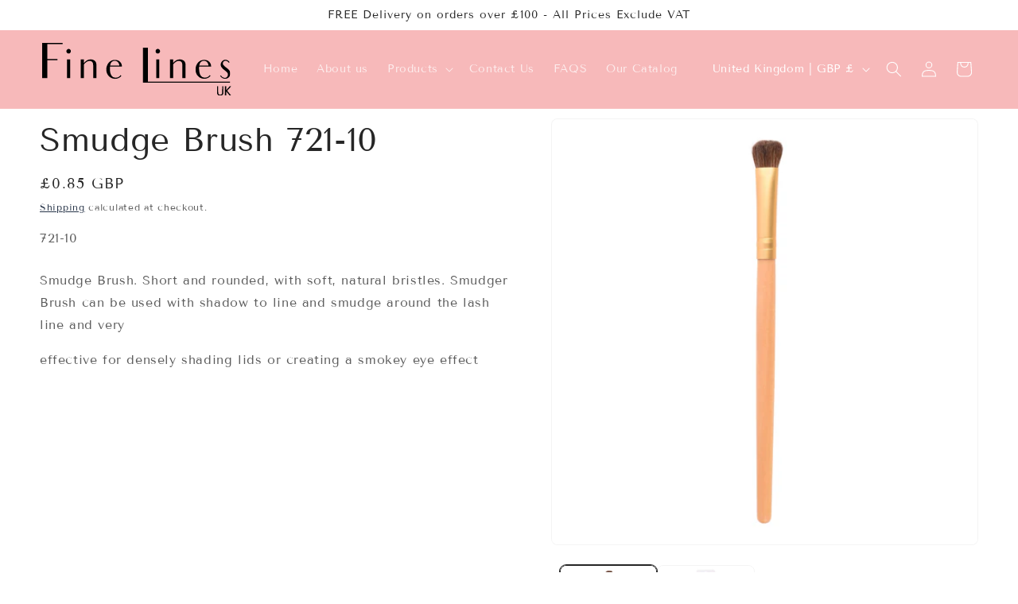

--- FILE ---
content_type: text/html; charset=utf-8
request_url: https://www.finelinesuk.com/recommendations/products?limit=5&product_id=1704017100890&section_id=template--19143735640238__related-products
body_size: 1973
content:
<section id="shopify-section-template--19143735640238__related-products" class="shopify-section section"><link href="//www.finelinesuk.com/cdn/shop/t/34/assets/component-card.css?v=120341546515895839841758732842" rel="stylesheet" type="text/css" media="all" />
<link href="//www.finelinesuk.com/cdn/shop/t/34/assets/component-price.css?v=70172745017360139101758732842" rel="stylesheet" type="text/css" media="all" />
<link href="//www.finelinesuk.com/cdn/shop/t/34/assets/section-related-products.css?v=80324771040738084201758732842" rel="stylesheet" type="text/css" media="all" />

<style data-shopify>.section-template--19143735640238__related-products-padding {
    padding-top: 27px;
    padding-bottom: 33px;
  }

  @media screen and (min-width: 750px) {
    .section-template--19143735640238__related-products-padding {
      padding-top: 36px;
      padding-bottom: 44px;
    }
  }</style><div class="color-scheme-1 gradient">
  <product-recommendations
    class="related-products page-width section-template--19143735640238__related-products-padding isolate scroll-trigger animate--slide-in"
    data-url="/recommendations/products?limit=5"
    data-section-id="template--19143735640238__related-products"
    data-product-id="1704017100890"
  >
    
      <h2 class="related-products__heading inline-richtext h2">
        Other industry favorites
      </h2>
      <ul
        class="grid product-grid grid--5-col-desktop grid--2-col-tablet-down"
        role="list"
      >
        
        
          <li class="grid__item">
            
<link href="//www.finelinesuk.com/cdn/shop/t/34/assets/component-rating.css?v=179577762467860590411758732842" rel="stylesheet" type="text/css" media="all" />
  <link href="//www.finelinesuk.com/cdn/shop/t/34/assets/component-volume-pricing.css?v=111870094811454961941758732842" rel="stylesheet" type="text/css" media="all" />

  <link href="//www.finelinesuk.com/cdn/shop/t/34/assets/component-price.css?v=70172745017360139101758732842" rel="stylesheet" type="text/css" media="all" />
  <link href="//www.finelinesuk.com/cdn/shop/t/34/assets/quick-order-list.css?v=86354568948591544181758732842" rel="stylesheet" type="text/css" media="all" />
  <link href="//www.finelinesuk.com/cdn/shop/t/34/assets/quantity-popover.css?v=160630540099520878331758732842" rel="stylesheet" type="text/css" media="all" />
<div class="card-wrapper product-card-wrapper underline-links-hover">
    <div
      class="
        card card--standard
         card--media
        
        
        
        
        
      "
      style="--ratio-percent: 100.0%;"
    >
      <div
        class="card__inner color-scheme-2 gradient ratio"
        style="--ratio-percent: 100.0%;"
      ><div class="card__media">
            <div class="media media--transparent media--hover-effect">
              
              <img
                srcset="//www.finelinesuk.com/cdn/shop/products/722-10_b457c46f-7602-4bf7-ab85-8a3cac3e0d23.jpg?v=1736773956&width=165 165w,//www.finelinesuk.com/cdn/shop/products/722-10_b457c46f-7602-4bf7-ab85-8a3cac3e0d23.jpg?v=1736773956&width=360 360w,//www.finelinesuk.com/cdn/shop/products/722-10_b457c46f-7602-4bf7-ab85-8a3cac3e0d23.jpg?v=1736773956&width=533 533w,//www.finelinesuk.com/cdn/shop/products/722-10_b457c46f-7602-4bf7-ab85-8a3cac3e0d23.jpg?v=1736773956&width=720 720w,//www.finelinesuk.com/cdn/shop/products/722-10_b457c46f-7602-4bf7-ab85-8a3cac3e0d23.jpg?v=1736773956&width=940 940w,//www.finelinesuk.com/cdn/shop/products/722-10_b457c46f-7602-4bf7-ab85-8a3cac3e0d23.jpg?v=1736773956&width=1066 1066w,//www.finelinesuk.com/cdn/shop/products/722-10_b457c46f-7602-4bf7-ab85-8a3cac3e0d23.jpg?v=1736773956 3000w
                "
                src="//www.finelinesuk.com/cdn/shop/products/722-10_b457c46f-7602-4bf7-ab85-8a3cac3e0d23.jpg?v=1736773956&width=533"
                sizes="(min-width: 1400px) 317px, (min-width: 990px) calc((100vw - 130px) / 4), (min-width: 750px) calc((100vw - 120px) / 3), calc((100vw - 35px) / 2)"
                alt="2 in 1 lash and brow Dual lash and brow tool 722-10 lash and brow Lash and brow brush Eyelash and eyebrow comb Dual-ended lash and brow Brow and lash grooming tool 2 in 1 mascara and brow Lash and brow applicator Eyelash and brow duo"
                class="motion-reduce"
                
                  loading="lazy"
                
                width="3000"
                height="3000"
              >
              
</div>
          </div><div class="card__content">
          <div class="card__information">
            <h3
              class="card__heading"
              
            >
              <a
                href="/products/mascara-brush-with-comb?pr_prod_strat=e5_desc&pr_rec_id=207be178b&pr_rec_pid=1704017133658&pr_ref_pid=1704017100890&pr_seq=uniform"
                id="StandardCardNoMediaLink--1704017133658"
                class="full-unstyled-link"
                aria-labelledby="StandardCardNoMediaLink--1704017133658 NoMediaStandardBadge--1704017133658"
              >
                2 in1 Lash and Brow 722-10
              </a>
            </h3>
          </div>
          <div class="card__badge top right"></div>
        </div>
      </div>
      <div class="card__content">
        <div class="card__information">
          <h3
            class="card__heading h5"
            
              id="title--1704017133658"
            
          >
            <a
              href="/products/mascara-brush-with-comb?pr_prod_strat=e5_desc&pr_rec_id=207be178b&pr_rec_pid=1704017133658&pr_ref_pid=1704017100890&pr_seq=uniform"
              id="CardLink--1704017133658"
              class="full-unstyled-link"
              aria-labelledby="CardLink--1704017133658 Badge--1704017133658"
            >
              2 in1 Lash and Brow 722-10
            </a>
          </h3>
          <div class="card-information"><span class="caption-large light"></span>
<div
    class="
      price "
  >
    <div class="price__container"><div class="price__regular"><span class="visually-hidden visually-hidden--inline">Regular price</span>
          <span class="price-item price-item--regular">
            £0.65 GBP
          </span></div>
      <div class="price__sale">
          <span class="visually-hidden visually-hidden--inline">Regular price</span>
          <span>
            <s class="price-item price-item--regular">
              
                
              
            </s>
          </span><span class="visually-hidden visually-hidden--inline">Sale price</span>
        <span class="price-item price-item--sale price-item--last">
          £0.65 GBP
        </span>
      </div>
      <small class="unit-price caption hidden">
        <span class="visually-hidden">Unit price</span>
        <span class="price-item price-item--last">
          <span></span>
          <span aria-hidden="true">/</span>
          <span class="visually-hidden">&nbsp;per&nbsp;</span>
          <span>
          </span>
        </span>
      </small>
    </div></div>


</div>
        </div>
        
        
        <div class="card__badge top right"></div>
      </div>
    </div>
  </div>
          </li>
          <li class="grid__item">
            
<div class="card-wrapper product-card-wrapper underline-links-hover">
    <div
      class="
        card card--standard
         card--media
        
        
        
        
        
      "
      style="--ratio-percent: 100.0%;"
    >
      <div
        class="card__inner color-scheme-2 gradient ratio"
        style="--ratio-percent: 100.0%;"
      ><div class="card__media">
            <div class="media media--transparent media--hover-effect">
              
              <img
                srcset="//www.finelinesuk.com/cdn/shop/products/723-10.jpg?v=1736773953&width=165 165w,//www.finelinesuk.com/cdn/shop/products/723-10.jpg?v=1736773953&width=360 360w,//www.finelinesuk.com/cdn/shop/products/723-10.jpg?v=1736773953&width=533 533w,//www.finelinesuk.com/cdn/shop/products/723-10.jpg?v=1736773953&width=720 720w,//www.finelinesuk.com/cdn/shop/products/723-10.jpg?v=1736773953&width=940 940w,//www.finelinesuk.com/cdn/shop/products/723-10.jpg?v=1736773953&width=1066 1066w,//www.finelinesuk.com/cdn/shop/products/723-10.jpg?v=1736773953 3000w
                "
                src="//www.finelinesuk.com/cdn/shop/products/723-10.jpg?v=1736773953&width=533"
                sizes="(min-width: 1400px) 317px, (min-width: 990px) calc((100vw - 130px) / 4), (min-width: 750px) calc((100vw - 120px) / 3), calc((100vw - 35px) / 2)"
                alt="Eye Shadow Brush 723-10"
                class="motion-reduce"
                
                  loading="lazy"
                
                width="3000"
                height="3000"
              >
              
</div>
          </div><div class="card__content">
          <div class="card__information">
            <h3
              class="card__heading"
              
            >
              <a
                href="/products/eye-shadow-brush?pr_prod_strat=e5_desc&pr_rec_id=207be178b&pr_rec_pid=1704017330266&pr_ref_pid=1704017100890&pr_seq=uniform"
                id="StandardCardNoMediaLink--1704017330266"
                class="full-unstyled-link"
                aria-labelledby="StandardCardNoMediaLink--1704017330266 NoMediaStandardBadge--1704017330266"
              >
                Eye Shadow Brush 723-10
              </a>
            </h3>
          </div>
          <div class="card__badge top right"></div>
        </div>
      </div>
      <div class="card__content">
        <div class="card__information">
          <h3
            class="card__heading h5"
            
              id="title--1704017330266"
            
          >
            <a
              href="/products/eye-shadow-brush?pr_prod_strat=e5_desc&pr_rec_id=207be178b&pr_rec_pid=1704017330266&pr_ref_pid=1704017100890&pr_seq=uniform"
              id="CardLink--1704017330266"
              class="full-unstyled-link"
              aria-labelledby="CardLink--1704017330266 Badge--1704017330266"
            >
              Eye Shadow Brush 723-10
            </a>
          </h3>
          <div class="card-information"><span class="caption-large light"></span>
<div
    class="
      price "
  >
    <div class="price__container"><div class="price__regular"><span class="visually-hidden visually-hidden--inline">Regular price</span>
          <span class="price-item price-item--regular">
            £0.65 GBP
          </span></div>
      <div class="price__sale">
          <span class="visually-hidden visually-hidden--inline">Regular price</span>
          <span>
            <s class="price-item price-item--regular">
              
                
              
            </s>
          </span><span class="visually-hidden visually-hidden--inline">Sale price</span>
        <span class="price-item price-item--sale price-item--last">
          £0.65 GBP
        </span>
      </div>
      <small class="unit-price caption hidden">
        <span class="visually-hidden">Unit price</span>
        <span class="price-item price-item--last">
          <span></span>
          <span aria-hidden="true">/</span>
          <span class="visually-hidden">&nbsp;per&nbsp;</span>
          <span>
          </span>
        </span>
      </small>
    </div></div>


</div>
        </div>
        
        
        <div class="card__badge top right"></div>
      </div>
    </div>
  </div>
          </li>
          <li class="grid__item">
            
<div class="card-wrapper product-card-wrapper underline-links-hover">
    <div
      class="
        card card--standard
         card--media
        
        
        
        
        
      "
      style="--ratio-percent: 95.91836734693877%;"
    >
      <div
        class="card__inner color-scheme-2 gradient ratio"
        style="--ratio-percent: 95.91836734693877%;"
      ><div class="card__media">
            <div class="media media--transparent media--hover-effect">
              
              <img
                srcset="//www.finelinesuk.com/cdn/shop/products/801-10.jpg?v=1736773858&width=165 165w,//www.finelinesuk.com/cdn/shop/products/801-10.jpg?v=1736773858&width=360 360w,//www.finelinesuk.com/cdn/shop/products/801-10.jpg?v=1736773858&width=533 533w,//www.finelinesuk.com/cdn/shop/products/801-10.jpg?v=1736773858 539w
                "
                src="//www.finelinesuk.com/cdn/shop/products/801-10.jpg?v=1736773858&width=533"
                sizes="(min-width: 1400px) 317px, (min-width: 990px) calc((100vw - 130px) / 4), (min-width: 750px) calc((100vw - 120px) / 3), calc((100vw - 35px) / 2)"
                alt="Mini Bristle Brush"
                class="motion-reduce"
                
                  loading="lazy"
                
                width="539"
                height="517"
              >
              
</div>
          </div><div class="card__content">
          <div class="card__information">
            <h3
              class="card__heading"
              
            >
              <a
                href="/products/mini-bristle-brush?pr_prod_strat=e5_desc&pr_rec_id=207be178b&pr_rec_pid=1704024768602&pr_ref_pid=1704017100890&pr_seq=uniform"
                id="StandardCardNoMediaLink--1704024768602"
                class="full-unstyled-link"
                aria-labelledby="StandardCardNoMediaLink--1704024768602 NoMediaStandardBadge--1704024768602"
              >
                Mini Bristle Brush 801-10
              </a>
            </h3>
          </div>
          <div class="card__badge top right"></div>
        </div>
      </div>
      <div class="card__content">
        <div class="card__information">
          <h3
            class="card__heading h5"
            
              id="title--1704024768602"
            
          >
            <a
              href="/products/mini-bristle-brush?pr_prod_strat=e5_desc&pr_rec_id=207be178b&pr_rec_pid=1704024768602&pr_ref_pid=1704017100890&pr_seq=uniform"
              id="CardLink--1704024768602"
              class="full-unstyled-link"
              aria-labelledby="CardLink--1704024768602 Badge--1704024768602"
            >
              Mini Bristle Brush 801-10
            </a>
          </h3>
          <div class="card-information"><span class="caption-large light"></span>
<div
    class="
      price "
  >
    <div class="price__container"><div class="price__regular"><span class="visually-hidden visually-hidden--inline">Regular price</span>
          <span class="price-item price-item--regular">
            £18.00 GBP
          </span></div>
      <div class="price__sale">
          <span class="visually-hidden visually-hidden--inline">Regular price</span>
          <span>
            <s class="price-item price-item--regular">
              
                
              
            </s>
          </span><span class="visually-hidden visually-hidden--inline">Sale price</span>
        <span class="price-item price-item--sale price-item--last">
          £18.00 GBP
        </span>
      </div>
      <small class="unit-price caption hidden">
        <span class="visually-hidden">Unit price</span>
        <span class="price-item price-item--last">
          <span></span>
          <span aria-hidden="true">/</span>
          <span class="visually-hidden">&nbsp;per&nbsp;</span>
          <span>
          </span>
        </span>
      </small>
    </div></div>


</div>
        </div>
        
        
        <div class="card__badge top right"></div>
      </div>
    </div>
  </div>
          </li>
          <li class="grid__item">
            
<div class="card-wrapper product-card-wrapper underline-links-hover">
    <div
      class="
        card card--standard
         card--media
        
        
        
        
        
      "
      style="--ratio-percent: 100.0%;"
    >
      <div
        class="card__inner color-scheme-2 gradient ratio"
        style="--ratio-percent: 100.0%;"
      ><div class="card__media">
            <div class="media media--transparent media--hover-effect">
              
              <img
                srcset="//www.finelinesuk.com/cdn/shop/products/724-10.jpg?v=1736773952&width=165 165w,//www.finelinesuk.com/cdn/shop/products/724-10.jpg?v=1736773952&width=360 360w,//www.finelinesuk.com/cdn/shop/products/724-10.jpg?v=1736773952&width=533 533w,//www.finelinesuk.com/cdn/shop/products/724-10.jpg?v=1736773952&width=720 720w,//www.finelinesuk.com/cdn/shop/products/724-10.jpg?v=1736773952&width=940 940w,//www.finelinesuk.com/cdn/shop/products/724-10.jpg?v=1736773952&width=1066 1066w,//www.finelinesuk.com/cdn/shop/products/724-10.jpg?v=1736773952 3000w
                "
                src="//www.finelinesuk.com/cdn/shop/products/724-10.jpg?v=1736773952&width=533"
                sizes="(min-width: 1400px) 317px, (min-width: 990px) calc((100vw - 130px) / 4), (min-width: 750px) calc((100vw - 120px) / 3), calc((100vw - 35px) / 2)"
                alt="Enhance your makeup routine with our Fine Domed-Shaped Natural Fiber Blusher Brush. Designed for perfect application, this professional brush effortlessly blends blush for a natural, seamless finish. Ideal for both everyday and professional use."
                class="motion-reduce"
                
                  loading="lazy"
                
                width="3000"
                height="3000"
              >
              
</div>
          </div><div class="card__content">
          <div class="card__information">
            <h3
              class="card__heading"
              
            >
              <a
                href="/products/blusher-brush?pr_prod_strat=e5_desc&pr_rec_id=207be178b&pr_rec_pid=1704017428570&pr_ref_pid=1704017100890&pr_seq=uniform"
                id="StandardCardNoMediaLink--1704017428570"
                class="full-unstyled-link"
                aria-labelledby="StandardCardNoMediaLink--1704017428570 NoMediaStandardBadge--1704017428570"
              >
                Blusher Brush 724-10
              </a>
            </h3>
          </div>
          <div class="card__badge top right"></div>
        </div>
      </div>
      <div class="card__content">
        <div class="card__information">
          <h3
            class="card__heading h5"
            
              id="title--1704017428570"
            
          >
            <a
              href="/products/blusher-brush?pr_prod_strat=e5_desc&pr_rec_id=207be178b&pr_rec_pid=1704017428570&pr_ref_pid=1704017100890&pr_seq=uniform"
              id="CardLink--1704017428570"
              class="full-unstyled-link"
              aria-labelledby="CardLink--1704017428570 Badge--1704017428570"
            >
              Blusher Brush 724-10
            </a>
          </h3>
          <div class="card-information"><span class="caption-large light"></span>
<div
    class="
      price "
  >
    <div class="price__container"><div class="price__regular"><span class="visually-hidden visually-hidden--inline">Regular price</span>
          <span class="price-item price-item--regular">
            £1.25 GBP
          </span></div>
      <div class="price__sale">
          <span class="visually-hidden visually-hidden--inline">Regular price</span>
          <span>
            <s class="price-item price-item--regular">
              
                
              
            </s>
          </span><span class="visually-hidden visually-hidden--inline">Sale price</span>
        <span class="price-item price-item--sale price-item--last">
          £1.25 GBP
        </span>
      </div>
      <small class="unit-price caption hidden">
        <span class="visually-hidden">Unit price</span>
        <span class="price-item price-item--last">
          <span></span>
          <span aria-hidden="true">/</span>
          <span class="visually-hidden">&nbsp;per&nbsp;</span>
          <span>
          </span>
        </span>
      </small>
    </div></div>


</div>
        </div>
        
        
        <div class="card__badge top right"></div>
      </div>
    </div>
  </div>
          </li>
          <li class="grid__item">
            
<div class="card-wrapper product-card-wrapper underline-links-hover">
    <div
      class="
        card card--standard
         card--media
        
        
        
        
        
      "
      style="--ratio-percent: 100.0%;"
    >
      <div
        class="card__inner color-scheme-2 gradient ratio"
        style="--ratio-percent: 100.0%;"
      ><div class="card__media">
            <div class="media media--transparent media--hover-effect">
              
              <img
                srcset="//www.finelinesuk.com/cdn/shop/products/725-10.jpg?v=1736773950&width=165 165w,//www.finelinesuk.com/cdn/shop/products/725-10.jpg?v=1736773950&width=360 360w,//www.finelinesuk.com/cdn/shop/products/725-10.jpg?v=1736773950&width=533 533w,//www.finelinesuk.com/cdn/shop/products/725-10.jpg?v=1736773950&width=720 720w,//www.finelinesuk.com/cdn/shop/products/725-10.jpg?v=1736773950&width=940 940w,//www.finelinesuk.com/cdn/shop/products/725-10.jpg?v=1736773950&width=1066 1066w,//www.finelinesuk.com/cdn/shop/products/725-10.jpg?v=1736773950 3000w
                "
                src="//www.finelinesuk.com/cdn/shop/products/725-10.jpg?v=1736773950&width=533"
                sizes="(min-width: 1400px) 317px, (min-width: 990px) calc((100vw - 130px) / 4), (min-width: 750px) calc((100vw - 120px) / 3), calc((100vw - 35px) / 2)"
                alt="Powder Brush 725-10"
                class="motion-reduce"
                
                  loading="lazy"
                
                width="3000"
                height="3000"
              >
              
</div>
          </div><div class="card__content">
          <div class="card__information">
            <h3
              class="card__heading"
              
            >
              <a
                href="/products/powder-brush?pr_prod_strat=e5_desc&pr_rec_id=207be178b&pr_rec_pid=1704017592410&pr_ref_pid=1704017100890&pr_seq=uniform"
                id="StandardCardNoMediaLink--1704017592410"
                class="full-unstyled-link"
                aria-labelledby="StandardCardNoMediaLink--1704017592410 NoMediaStandardBadge--1704017592410"
              >
                Powder Brush 725-10
              </a>
            </h3>
          </div>
          <div class="card__badge top right"></div>
        </div>
      </div>
      <div class="card__content">
        <div class="card__information">
          <h3
            class="card__heading h5"
            
              id="title--1704017592410"
            
          >
            <a
              href="/products/powder-brush?pr_prod_strat=e5_desc&pr_rec_id=207be178b&pr_rec_pid=1704017592410&pr_ref_pid=1704017100890&pr_seq=uniform"
              id="CardLink--1704017592410"
              class="full-unstyled-link"
              aria-labelledby="CardLink--1704017592410 Badge--1704017592410"
            >
              Powder Brush 725-10
            </a>
          </h3>
          <div class="card-information"><span class="caption-large light"></span>
<div
    class="
      price "
  >
    <div class="price__container"><div class="price__regular"><span class="visually-hidden visually-hidden--inline">Regular price</span>
          <span class="price-item price-item--regular">
            £1.65 GBP
          </span></div>
      <div class="price__sale">
          <span class="visually-hidden visually-hidden--inline">Regular price</span>
          <span>
            <s class="price-item price-item--regular">
              
                
              
            </s>
          </span><span class="visually-hidden visually-hidden--inline">Sale price</span>
        <span class="price-item price-item--sale price-item--last">
          £1.65 GBP
        </span>
      </div>
      <small class="unit-price caption hidden">
        <span class="visually-hidden">Unit price</span>
        <span class="price-item price-item--last">
          <span></span>
          <span aria-hidden="true">/</span>
          <span class="visually-hidden">&nbsp;per&nbsp;</span>
          <span>
          </span>
        </span>
      </small>
    </div></div>


</div>
        </div>
        
        
        <div class="card__badge top right"></div>
      </div>
    </div>
  </div>
          </li>
      </ul>
    
  </product-recommendations>
  </div>


</section>

--- FILE ---
content_type: text/javascript; charset=utf-8
request_url: https://www.finelinesuk.com/cart/update.js
body_size: 861
content:
{"token":"hWN7fTCfRLrdcwRiRlpKKSfZ?key=2cfb72b40d2f99f247a34802426a06cb","note":null,"attributes":{},"original_total_price":0,"total_price":0,"total_discount":0,"total_weight":0.0,"item_count":0,"items":[],"requires_shipping":false,"currency":"GBP","items_subtotal_price":0,"cart_level_discount_applications":[],"discount_codes":[],"items_changelog":{"added":[]}}

--- FILE ---
content_type: text/javascript; charset=utf-8
request_url: https://www.finelinesuk.com/cart.js?internal
body_size: -500
content:
{"token":"hWN7fTCfRLrdcwRiRlpKKSfZ?key=2cfb72b40d2f99f247a34802426a06cb","note":"","attributes":{},"original_total_price":0,"total_price":0,"total_discount":0,"total_weight":0.0,"item_count":0,"items":[],"requires_shipping":false,"currency":"GBP","items_subtotal_price":0,"cart_level_discount_applications":[],"discount_codes":[]}

--- FILE ---
content_type: text/javascript; charset=utf-8
request_url: https://s3.us-east-2.amazonaws.com/orderlogic-production/finelinesuk_constraints.js?1589922745
body_size: 213493
content:
var olConstraints = {"shop_id":4690772058,"money_format":"£{{amount}}","order_min_quantity":null,"order_max_quantity":null,"messages":{},"1704012873818_minimum":{"product_id":1704012873818,"product":{"title":"Delux Nail buffer 120-10"},"variant_count":1,"type":"minimum","amount":"3"},"1704026013786_minimum":{"product_id":1704026013786,"product":{"title":"Detangler Comb 107-00"},"variant_count":1,"type":"minimum","amount":"6"},"1704024965210_minimum":{"product_id":1704024965210,"product":{"title":"Air-Flo Rubber Cushion White - 809-10"},"variant_count":1,"type":"minimum","amount":"6"},"1704026341466_minimum":{"product_id":1704026341466,"product":{"title":"Barber Comb 114-00"},"variant_count":1,"type":"minimum","amount":"12"},"1704026505306_minimum":{"product_id":1704026505306,"product":{"title":"Barber Comb 116-00"},"variant_count":1,"type":"minimum","amount":"12"},"1704014512218_minimum":{"product_id":1704014512218,"product":{"title":"Barber Scissors Silver 334-00"},"variant_count":1,"type":"minimum","amount":"3"},"1704040628314_minimum":{"product_id":1704040628314,"product":{"title":"Bobby Pins, brown 6139"},"variant_count":1,"type":"minimum","amount":"6"},"1704041152602_minimum":{"product_id":1704041152602,"product":{"title":"Bobby pins, Large black 6141"},"variant_count":1,"type":"minimum","amount":"6"},"1704026439770_minimum":{"product_id":1704026439770,"product":{"title":"Bone Tail Comb 115-00"},"variant_count":1,"type":"minimum","amount":"12"},"1704054161498_minimum":{"product_id":1704054161498,"product":{"title":"Cold-wave Rods, 4x75mm"},"variant_count":1,"type":"minimum","amount":"6"},"1704054423642_minimum":{"product_id":1704054423642,"product":{"title":"Cold-wave Rods, 8x91mm"},"variant_count":1,"type":"minimum","amount":"6"},"1704023851098_minimum":{"product_id":1704023851098,"product":{"title":"Comedon Extractor 671-00"},"variant_count":1,"type":"minimum","amount":"3"},"1704023883866_minimum":{"product_id":1704023883866,"product":{"title":"Comedon Extractor 672-00"},"variant_count":1,"type":"minimum","amount":"3"},"1704023392346_minimum":{"product_id":1704023392346,"product":{"title":"Compact Mirror M-01"},"variant_count":1,"type":"minimum","amount":"3"},"4358871384154_minimum":{"product_id":4358871384154,"product":{"title":"Cut-throat razor 408-11"},"variant_count":1,"type":"minimum","amount":"3"},"1704017297498_minimum":{"product_id":1704017297498,"product":{"title":"Dark Blonde 5-00"},"variant_count":1,"type":"minimum","amount":"3"},"1704016019546_minimum":{"product_id":1704016019546,"product":{"title":"Dark Brown 2-00"},"variant_count":1,"type":"minimum","amount":"3"},"1704053571674_minimum":{"product_id":1704053571674,"product":{"title":"Dreadlock Cuffs 6506-04"},"variant_count":1,"type":"minimum","amount":"12"},"1704053637210_minimum":{"product_id":1704053637210,"product":{"title":"Dreadlock Cuffs 6506-06"},"variant_count":1,"type":"minimum","amount":"12"},"1704060092506_minimum":{"product_id":1704060092506,"product":{"title":"Dreadlock Cuffs 6506-08"},"variant_count":1,"type":"minimum","amount":"12"},"1704044265562_minimum":{"product_id":1704044265562,"product":{"title":"250 Elastic Bands"},"variant_count":1,"type":"minimum","amount":"6"},"1704044200026_minimum":{"product_id":1704044200026,"product":{"title":"250 Rubber Bands 6330"},"variant_count":1,"type":"minimum","amount":"6"},"1704062615642_minimum":{"product_id":1704062615642,"product":{"title":"2PK Fabric Headband"},"variant_count":1,"type":"minimum","amount":"6"},"1704044331098_minimum":{"product_id":1704044331098,"product":{"title":"300  Assorted Elastic Bands"},"variant_count":1,"type":"minimum","amount":"6"},"1704062353498_minimum":{"product_id":1704062353498,"product":{"title":"5PK Spiral bobbles, assorted"},"variant_count":1,"type":"minimum","amount":"6"},"1704062517338_minimum":{"product_id":1704062517338,"product":{"title":"5PK spiral bobbles, 6cm"},"variant_count":1,"type":"minimum","amount":"6"},"1704045707354_minimum":{"product_id":1704045707354,"product":{"title":"3PK Eyelash Glue Pack"},"variant_count":1,"type":"minimum","amount":"6"},"1704055308378_minimum":{"product_id":1704055308378,"product":{"title":"Detangling Brushes, Large 823-10"},"variant_count":1,"type":"minimum","amount":"3"},"1704055275610_minimum":{"product_id":1704055275610,"product":{"title":"Detangling Brushes, Small 822-10"},"variant_count":1,"type":"minimum","amount":"3"},"3960029773914_minimum":{"product_id":3960029773914,"product":{"title":"Stocking Cap Pack of 2"},"variant_count":1,"type":"minimum","amount":"12"},"3959657824346_minimum":{"product_id":3959657824346,"product":{"title":"Stretch Weaving Cap 6376"},"variant_count":1,"type":"minimum","amount":"12"},"3959734042714_minimum":{"product_id":3959734042714,"product":{"title":"Weaving Cap 6375"},"variant_count":1,"type":"minimum","amount":"12"},"3961839976538_minimum":{"product_id":3961839976538,"product":{"title":"Weaving Net 6373"},"variant_count":1,"type":"minimum","amount":"12"},"3724068323418_minimum":{"product_id":3724068323418,"product":{"title":"Wide Band Bonnet"},"variant_count":2,"type":"minimum","amount":"12"},"3959789617242_minimum":{"product_id":3959789617242,"product":{"title":"Deluxe Durag 6380-1"},"variant_count":1,"type":"minimum","amount":"12"},"1704043970650_minimum":{"product_id":1704043970650,"product":{"title":"8 Pk Shower Caps"},"variant_count":1,"type":"minimum","amount":"6"},"1704013299802_minimum":{"product_id":1704013299802,"product":{"title":"Acrylic Nail Tip cutter"},"variant_count":1,"type":"minimum","amount":"3"},"1704024899674_minimum":{"product_id":1704024899674,"product":{"title":"Air-Flo Rubber Cushion White - 807-10"},"variant_count":1,"type":"minimum","amount":"6"},"1704024932442_minimum":{"product_id":1704024932442,"product":{"title":"Air-Flo Rubber Cushion  Black - 808-10-B"},"variant_count":1,"type":"minimum","amount":"6"},"1704060289114_minimum":{"product_id":1704060289114,"product":{"title":"Baby Scissors 339-00"},"variant_count":1,"type":"minimum","amount":"3"},"1704040333402_minimum":{"product_id":1704040333402,"product":{"title":"Bobby Pins, black 6138"},"variant_count":1,"type":"minimum","amount":"6"},"1704040890458_minimum":{"product_id":1704040890458,"product":{"title":"Bobby Pins, blond 6140"},"variant_count":1,"type":"minimum","amount":"6"},"1704041644122_minimum":{"product_id":1704041644122,"product":{"title":"Bobby Pins, Large blond 6143"},"variant_count":1,"type":"minimum","amount":"6"},"1704041414746_minimum":{"product_id":1704041414746,"product":{"title":"Bobby Pins, Large brown 6142"},"variant_count":1,"type":"minimum","amount":"6"},"1704014119002_minimum":{"product_id":1704014119002,"product":{"title":"Bone Tail Comb 101-00"},"variant_count":1,"type":"minimum","amount":"12"},"1704022671450_minimum":{"product_id":1704022671450,"product":{"title":"Boucle Cleansing 857-00"},"variant_count":1,"type":"minimum","amount":"3"},"1704054554714_minimum":{"product_id":1704054554714,"product":{"title":"Cold-wave Rods"},"variant_count":1,"type":"minimum","amount":"6"},"1704054587482_minimum":{"product_id":1704054587482,"product":{"title":"Cold-wave Rods 6434"},"variant_count":1,"type":"minimum","amount":"6"},"1704054390874_minimum":{"product_id":1704054390874,"product":{"title":"Cold-wave Rods, 7x91mm"},"variant_count":1,"type":"minimum","amount":"6"},"1704054456410_minimum":{"product_id":1704054456410,"product":{"title":"Cold-wave rods, 9x91mm"},"variant_count":1,"type":"minimum","amount":"6"},"1704062779482_minimum":{"product_id":1704062779482,"product":{"title":"Dark Grey 8-02"},"variant_count":1,"type":"minimum","amount":"3"},"1704053604442_minimum":{"product_id":1704053604442,"product":{"title":"Dreadlock Cuffs 6506-05"},"variant_count":1,"type":"minimum","amount":"12"},"1704060026970_minimum":{"product_id":1704060026970,"product":{"title":"Dreadlock Cuffs 6506-07"},"variant_count":1,"type":"minimum","amount":"12"},"1704061567066_minimum":{"product_id":1704061567066,"product":{"title":"Duck Clips 6315"},"variant_count":1,"type":"minimum","amount":"6"},"1704012709978_minimum":{"product_id":1704012709978,"product":{"title":"Emery Boards EB-14"},"variant_count":1,"type":"minimum","amount":"6"},"1704020508762_minimum":{"product_id":1704020508762,"product":{"title":"Facial Scrub sponge S-23"},"variant_count":1,"type":"minimum","amount":"3"},"1704044101722_minimum":{"product_id":1704044101722,"product":{"title":"Wig Caps Black 6328-1"},"variant_count":1,"type":"minimum","amount":"12"},"1704024670298_minimum":{"product_id":1704024670298,"product":{"title":"Elastic Ponytails 6041"},"variant_count":1,"type":"minimum","amount":"6"},"1704062419034_minimum":{"product_id":1704062419034,"product":{"title":"12PK, spiral bobbles, Assorted Colours"},"variant_count":1,"type":"minimum","amount":"6"},"1704062386266_minimum":{"product_id":1704062386266,"product":{"title":"12PK, Spiral bobbles, Black 6004-B"},"variant_count":1,"type":"minimum","amount":"6"},"1704044134490_minimum":{"product_id":1704044134490,"product":{"title":"250 Rubber Bands, SKU: 6329"},"variant_count":1,"type":"minimum","amount":"6"},"1704062582874_minimum":{"product_id":1704062582874,"product":{"title":"6PK Spiral Bobbles, 5.5cm"},"variant_count":1,"type":"minimum","amount":"6"},"1704062320730_minimum":{"product_id":1704062320730,"product":{"title":"8PK Spiral bobbles, black"},"variant_count":1,"type":"minimum","amount":"6"},"1704055504986_minimum":{"product_id":1704055504986,"product":{"title":"Angled Brows Brush 719-10"},"variant_count":1,"type":"minimum","amount":"3"},"1704061665370_minimum":{"product_id":1704061665370,"product":{"title":"Aluminium Jumbo Clips 6317"},"variant_count":1,"type":"minimum","amount":"3"},"1704012742746_minimum":{"product_id":1704012742746,"product":{"title":"Emery Boards, Black EB-15"},"variant_count":1,"type":"minimum","amount":"6"},"1704016216154_minimum":{"product_id":1704016216154,"product":{"title":"Fancy Nail Scissors 336-01"},"variant_count":1,"type":"minimum","amount":"3"},"1704016248922_minimum":{"product_id":1704016248922,"product":{"title":"Fancy Scissors 370-00"},"variant_count":1,"type":"minimum","amount":"3"},"1704016183386_minimum":{"product_id":1704016183386,"product":{"title":"Nail/Cuticle Scissors 335-01"},"variant_count":1,"type":"minimum","amount":"3"},"1704048001114_minimum":{"product_id":1704048001114,"product":{"title":"Flexi Rollers, 26x240mm 6413"},"variant_count":1,"type":"minimum","amount":"3"},"1704013561946_minimum":{"product_id":1704013561946,"product":{"title":"Foundation Brush 720-10"},"variant_count":1,"type":"minimum","amount":"3"},"1704021262426_minimum":{"product_id":1704021262426,"product":{"title":"Fyne hair Color Shampoo"},"variant_count":1,"type":"minimum","amount":"12"},"1704021360730_minimum":{"product_id":1704021360730,"product":{"title":"FYNE Hair Colour Shampoo"},"variant_count":1,"type":"minimum","amount":"12"},"1704022966362_minimum":{"product_id":1704022966362,"product":{"title":"Hair Band 4406"},"variant_count":1,"type":"minimum","amount":"6"},"1704022868058_minimum":{"product_id":1704022868058,"product":{"title":"Hair Band Black 4404"},"variant_count":1,"type":"minimum","amount":"6"},"1704038498394_minimum":{"product_id":1704038498394,"product":{"title":"Hair Barrette, Black 6064"},"variant_count":1,"type":"minimum","amount":"6"},"1704056029274_minimum":{"product_id":1704056029274,"product":{"title":"Hair Bun Donut - Black X Large 6057"},"variant_count":1,"type":"minimum","amount":"3"},"1704014872666_minimum":{"product_id":1704014872666,"product":{"title":"Hairdressing Scissors 334-04"},"variant_count":1,"type":"minimum","amount":"3"},"1704014938202_minimum":{"product_id":1704014938202,"product":{"title":"Hairdressing Scissors 334-13"},"variant_count":1,"type":"minimum","amount":"3"},"1704043216986_minimum":{"product_id":1704043216986,"product":{"title":"Hair Pins, blond 6149"},"variant_count":1,"type":"minimum","amount":"6"},"1704042332250_minimum":{"product_id":1704042332250,"product":{"title":"Hair Pins, Large blond 6146"},"variant_count":1,"type":"minimum","amount":"6"},"1704020344922_minimum":{"product_id":1704020344922,"product":{"title":"Imitation Sea Sponge S-20-1"},"variant_count":1,"type":"minimum","amount":"3"},"1704015921242_minimum":{"product_id":1704015921242,"product":{"title":"Jet Black 1-01"},"variant_count":1,"type":"minimum","amount":"3"},"1704017526874_minimum":{"product_id":1704017526874,"product":{"title":"Light Blonde 7-00"},"variant_count":1,"type":"minimum","amount":"3"},"1704017199194_minimum":{"product_id":1704017199194,"product":{"title":"Light Brown 4-00"},"variant_count":1,"type":"minimum","amount":"3"},"1704054620250_minimum":{"product_id":1704054620250,"product":{"title":"Light Grey 8-01"},"variant_count":1,"type":"minimum","amount":"3"},"1704022442074_minimum":{"product_id":1704022442074,"product":{"title":"Loofah 851-00"},"variant_count":1,"type":"minimum","amount":"3"},"1704019820634_minimum":{"product_id":1704019820634,"product":{"title":"FYNE Grey Cover-up Mascara 888-01"},"variant_count":1,"type":"minimum","amount":"3"},"1704022540378_minimum":{"product_id":1704022540378,"product":{"title":"Nail Brush 855-00"},"variant_count":1,"type":"minimum","amount":"3"},"1704019460186_minimum":{"product_id":1704019460186,"product":{"title":"Latex Oval Sponge S-13"},"variant_count":1,"type":"minimum","amount":"3"},"1704019525722_minimum":{"product_id":1704019525722,"product":{"title":"Latex Rectangle Sponge S-14"},"variant_count":1,"type":"minimum","amount":"3"},"1704019624026_minimum":{"product_id":1704019624026,"product":{"title":"Latex Round Sponge S-15"},"variant_count":1,"type":"minimum","amount":"3"},"1704034205786_minimum":{"product_id":1704034205786,"product":{"title":"Headband 6025-B"},"variant_count":1,"type":"minimum","amount":"6"},"1704024178778_minimum":{"product_id":1704024178778,"product":{"title":"Headband 6006"},"variant_count":1,"type":"minimum","amount":"6"},"1704062877786_minimum":{"product_id":1704062877786,"product":{"title":"Headband 6006-M"},"variant_count":1,"type":"minimum","amount":"6"},"1704029683802_minimum":{"product_id":1704029683802,"product":{"title":"Hair Razor Comb 399-00"},"variant_count":1,"type":"minimum","amount":"6"},"1704029945946_minimum":{"product_id":1704029945946,"product":{"title":"Hair Razor Comb 399-01"},"variant_count":1,"type":"minimum","amount":"6"},"1704048164954_minimum":{"product_id":1704048164954,"product":{"title":"Foam Rollers Hair, 28x70mm 6417"},"variant_count":1,"type":"minimum","amount":"3"},"1704019689562_minimum":{"product_id":1704019689562,"product":{"title":"Flocked Cosmetic Foam S-17 DISCONTINUED"},"variant_count":1,"type":"minimum","amount":"3"},"1704045969498_minimum":{"product_id":1704045969498,"product":{"title":"Individual Flare Cluster Eyelashes, Medium 617-02"},"variant_count":1,"type":"minimum","amount":"3"},"1704045936730_minimum":{"product_id":1704045936730,"product":{"title":"Individual Flare Cluster Eyelashes, Short 616-02"},"variant_count":1,"type":"minimum","amount":"3"},"1704025522266_minimum":{"product_id":1704025522266,"product":{"title":"Jumbo Rake Comb 104-01"},"variant_count":1,"type":"minimum","amount":"6"},"1704046362714_minimum":{"product_id":1704046362714,"product":{"title":"Knot-Free Individual Eyelashes, Short 626-20"},"variant_count":1,"type":"minimum","amount":"3"},"1704025456730_minimum":{"product_id":1704025456730,"product":{"title":"Lift Comb 103-00"},"variant_count":1,"type":"minimum","amount":"6"},"1704019984474_minimum":{"product_id":1704019984474,"product":{"title":"FYNE Grey Cover-up Mascara 888-09"},"variant_count":1,"type":"minimum","amount":"3"},"1704020607066_minimum":{"product_id":1704020607066,"product":{"title":"FYNE Grey Cover-up Stick, 888-04"},"variant_count":1,"type":"minimum","amount":"3"},"1704021033050_minimum":{"product_id":1704021033050,"product":{"title":"FYNE Grey Cover-up Stick 888-05"},"variant_count":1,"type":"minimum","amount":"3"},"1704015855706_minimum":{"product_id":1704015855706,"product":{"title":"Hairdressing Scissors 361-70"},"variant_count":1,"type":"minimum","amount":"2"},"1704046035034_minimum":{"product_id":1704046035034,"product":{"title":"Individual Flare Cluster Eyelashes, Long 618-02"},"variant_count":1,"type":"minimum","amount":"6"},"1704048361562_minimum":{"product_id":1704048361562,"product":{"title":"Hollow Magnetic Rollers, 16x65mm 6420"},"variant_count":1,"type":"minimum","amount":"3"},"1704048459866_minimum":{"product_id":1704048459866,"product":{"title":"Hollow Magnetic Rollers, 20x65mm 6421"},"variant_count":1,"type":"minimum","amount":"3"},"1704048492634_minimum":{"product_id":1704048492634,"product":{"title":"Hollow Magnetic Rollers, 25x65mm 6422"},"variant_count":1,"type":"minimum","amount":"3"},"1704046559322_minimum":{"product_id":1704046559322,"product":{"title":"Knot-Free Individual Eyelashes, Long 628-20"},"variant_count":1,"type":"minimum","amount":"3"},"1704045117530_minimum":{"product_id":1704045117530,"product":{"title":"Lower Strip eyelashes, Sweet"},"variant_count":1,"type":"minimum","amount":"3"},"1704062156890_minimum":{"product_id":1704062156890,"product":{"title":"Nail Art Brush Set 731-10"},"variant_count":1,"type":"minimum","amount":"3"},"1704022245466_minimum":{"product_id":1704022245466,"product":{"title":"Nail Clippers 404-08"},"variant_count":1,"type":"minimum","amount":"3"},"1704047968346_minimum":{"product_id":1704047968346,"product":{"title":"Flexi Rollers, 24x240mm 6412"},"variant_count":1,"type":"minimum","amount":"3"},"1704020410458_minimum":{"product_id":1704020410458,"product":{"title":"Glove Style Puff S-21"},"variant_count":1,"type":"minimum","amount":"3"},"1704024408154_minimum":{"product_id":1704024408154,"product":{"title":"Grooming Bristle Brush -  804-10"},"variant_count":1,"type":"minimum","amount":"3"},"1704038793306_minimum":{"product_id":1704038793306,"product":{"title":"Hair Barrette 6065"},"variant_count":1,"type":"minimum","amount":"6"},"1704055963738_minimum":{"product_id":1704055963738,"product":{"title":"Hair Bun Donut - Black 6054"},"variant_count":1,"type":"minimum","amount":"3"},"1704028504154_minimum":{"product_id":1704028504154,"product":{"title":"Hair Bun Donut - Black 6051"},"variant_count":1,"type":"minimum","amount":"3"},"1704027652186_minimum":{"product_id":1704027652186,"product":{"title":"Hair Bun Donut - Black 6048"},"variant_count":1,"type":"minimum","amount":"3"},"1704014741594_minimum":{"product_id":1704014741594,"product":{"title":"Hairdressing Scissors 334-03"},"variant_count":1,"type":"minimum","amount":"3"},"1704015102042_minimum":{"product_id":1704015102042,"product":{"title":"Hairdressing Scissors 334-14"},"variant_count":1,"type":"minimum","amount":"3"},"1704015331418_minimum":{"product_id":1704015331418,"product":{"title":"Hairdressing Scissors, 360-00"},"variant_count":1,"type":"minimum","amount":"6"},"1704015593562_minimum":{"product_id":1704015593562,"product":{"title":"Hairdressing Scissors 361-50"},"variant_count":1,"type":"minimum","amount":"2"},"1704015757402_minimum":{"product_id":1704015757402,"product":{"title":"Hair dressing Scissors 361-60"},"variant_count":1,"type":"minimum","amount":"2"},"1704060878938_minimum":{"product_id":1704060878938,"product":{"title":"Hair dye Ear Shield 6303"},"variant_count":1,"type":"minimum","amount":"6"},"1704042627162_minimum":{"product_id":1704042627162,"product":{"title":"Hair Pins, black 6147"},"variant_count":1,"type":"minimum","amount":"6"},"1704042856538_minimum":{"product_id":1704042856538,"product":{"title":"Hair Pins, brown 6148"},"variant_count":1,"type":"minimum","amount":"6"},"1704041906266_minimum":{"product_id":1704041906266,"product":{"title":"Hair Pins, Large black 6144"},"variant_count":1,"type":"minimum","amount":"6"},"1704042102874_minimum":{"product_id":1704042102874,"product":{"title":"Hair Pins, Large brown 6145"},"variant_count":1,"type":"minimum","amount":"6"},"1704060911706_minimum":{"product_id":1704060911706,"product":{"title":"Hair spray bottle 6304"},"variant_count":1,"type":"minimum","amount":"6"},"1704053801050_minimum":{"product_id":1704053801050,"product":{"title":"Highlighting Needle 399-02"},"variant_count":1,"type":"minimum","amount":"12"},"1704020279386_minimum":{"product_id":1704020279386,"product":{"title":"Imitation Sea Sponge S-20"},"variant_count":1,"type":"minimum","amount":"3"},"1704016773210_minimum":{"product_id":1704016773210,"product":{"title":"Ingrowing Nail Pliers 570-13"},"variant_count":1,"type":"minimum","amount":"2"},"1704020050010_minimum":{"product_id":1704020050010,"product":{"title":"FYNE Grey Cover-up Mascara 888-10"},"variant_count":1,"type":"minimum","amount":"3"},"1704057503834_minimum":{"product_id":1704057503834,"product":{"title":"Headband 6025-C"},"variant_count":1,"type":"minimum","amount":"6"},"1704059699290_minimum":{"product_id":1704059699290,"product":{"title":"Head band 6022-C"},"variant_count":1,"type":"minimum","amount":"6"},"1704023785562_minimum":{"product_id":1704023785562,"product":{"title":"Hoof Stick 602-10"},"variant_count":1,"type":"minimum","amount":"3"},"1704024211546_minimum":{"product_id":1704024211546,"product":{"title":"Headband 6007"},"variant_count":1,"type":"minimum","amount":"6"},"1704024342618_minimum":{"product_id":1704024342618,"product":{"title":"Headband 6008"},"variant_count":1,"type":"minimum","amount":"6"},"1704033976410_minimum":{"product_id":1704033976410,"product":{"title":"Headband 6021-B"},"variant_count":1,"type":"minimum","amount":"6"},"1704057405530_minimum":{"product_id":1704057405530,"product":{"title":"Headband 6021-C"},"variant_count":1,"type":"minimum","amount":"6"},"1704059600986_minimum":{"product_id":1704059600986,"product":{"title":"Head band 6022-B"},"variant_count":1,"type":"minimum","amount":"6"},"1704014774362_minimum":{"product_id":1704014774362,"product":{"title":"Hair Band 4401"},"variant_count":1,"type":"minimum","amount":"3"},"1704022736986_minimum":{"product_id":1704022736986,"product":{"title":"Hair Band 4402"},"variant_count":1,"type":"minimum","amount":"3"},"1704022900826_minimum":{"product_id":1704022900826,"product":{"title":"Hair Band 4405"},"variant_count":1,"type":"minimum","amount":"3"},"1704048033882_minimum":{"product_id":1704048033882,"product":{"title":"Foam Rollers Hair, 16x70mm 6414"},"variant_count":1,"type":"minimum","amount":"3"},"1704048066650_minimum":{"product_id":1704048066650,"product":{"title":"Foam Rollers Hair, 22x70mm 6415"},"variant_count":1,"type":"minimum","amount":"3"},"1704048132186_minimum":{"product_id":1704048132186,"product":{"title":"Foam Rollers Hair, 25x70mm 6416"},"variant_count":1,"type":"minimum","amount":"3"},"1704053768282_minimum":{"product_id":1704053768282,"product":{"title":"Fan Lift Comb 108-02"},"variant_count":1,"type":"minimum","amount":"6"},"1704046100570_minimum":{"product_id":1704046100570,"product":{"title":"Individual Flare Cluster Eyelashes, Mini 625-02"},"variant_count":1,"type":"minimum","amount":"3"},"1704046493786_minimum":{"product_id":1704046493786,"product":{"title":"Knot-Free Individual Eyelashes, Medium 627-20"},"variant_count":1,"type":"minimum","amount":"3"},"1704012775514_minimum":{"product_id":1704012775514,"product":{"title":"Nail Buffer 110-10"},"variant_count":1,"type":"minimum","amount":"3"},"1704020148314_minimum":{"product_id":1704020148314,"product":{"title":"FYNE Grey Cover-up Stick, 888-03"},"variant_count":1,"type":"minimum","amount":"3"},"1704021196890_minimum":{"product_id":1704021196890,"product":{"title":"FYNE Grey Cover-up Stick, 888-06"},"variant_count":1,"type":"minimum","amount":"3"},"1704015528026_minimum":{"product_id":1704015528026,"product":{"title":"Hairdressing Scissors 361-40"},"variant_count":1,"type":"minimum","amount":"2"},"1704015888474_minimum":{"product_id":1704015888474,"product":{"title":"Hairdressser's Thinning scissors 362-00"},"variant_count":1,"type":"minimum","amount":"2"},"1704060944474_minimum":{"product_id":1704060944474,"product":{"title":"Hair Spray bottle 6305"},"variant_count":1,"type":"minimum","amount":"6"},"1704028242010_minimum":{"product_id":1704028242010,"product":{"title":"Head Lice Comb - (Pack of 2) 111-00"},"variant_count":1,"type":"minimum","amount":"3"},"1704060977242_minimum":{"product_id":1704060977242,"product":{"title":"Highlighting board 6306"},"variant_count":1,"type":"minimum","amount":"3"},"1704048558170_minimum":{"product_id":1704048558170,"product":{"title":"Hollow Magnetic Rollers, 28x65mm 6423"},"variant_count":1,"type":"minimum","amount":"3"},"1704048623706_minimum":{"product_id":1704048623706,"product":{"title":"Hollow Magnetic Rollers, 32x65mm 6424"},"variant_count":1,"type":"minimum","amount":"3"},"1704048656474_minimum":{"product_id":1704048656474,"product":{"title":"Hollow Magnetic Rollers, 38x65mm 6425"},"variant_count":1,"type":"minimum","amount":"3"},"1704046067802_minimum":{"product_id":1704046067802,"product":{"title":"Individual Flare Cluster Eyelashes, Combo 618-03"},"variant_count":1,"type":"minimum","amount":"3"},"1704062287962_minimum":{"product_id":1704062287962,"product":{"title":"Nail Buffer 110-11"},"variant_count":1,"type":"minimum","amount":"3"},"1704021295194_minimum":{"product_id":1704021295194,"product":{"title":"Nail clippers 401-06"},"variant_count":1,"type":"minimum","amount":"3"},"1704021917786_minimum":{"product_id":1704021917786,"product":{"title":"Nail Clippers 404-07"},"variant_count":1,"type":"minimum","amount":"3"},"1704022081626_minimum":{"product_id":1704022081626,"product":{"title":"Nail Clippers, Gold 403-06"},"variant_count":1,"type":"minimum","amount":"3"},"1704013332570_minimum":{"product_id":1704013332570,"product":{"title":"Nail File 110-12"},"variant_count":1,"type":"minimum","amount":"3"},"1704013398106_minimum":{"product_id":1704013398106,"product":{"title":"Nail File, Crystal 107-12"},"variant_count":1,"type":"minimum","amount":"3"},"1704013201498_minimum":{"product_id":1704013201498,"product":{"title":"Nail File Sapphire 106-15"},"variant_count":1,"type":"minimum","amount":"3"},"1704059830362_minimum":{"product_id":1704059830362,"product":{"title":"Nail Glue N-02"},"variant_count":1,"type":"minimum","amount":"3"},"1704023621722_minimum":{"product_id":1704023621722,"product":{"title":"Nail Pencil 601-10"},"variant_count":1,"type":"minimum","amount":"3"},"1704016674906_minimum":{"product_id":1704016674906,"product":{"title":"Nail Pliers 529-10"},"variant_count":1,"type":"minimum","amount":"3"},"1704016740442_minimum":{"product_id":1704016740442,"product":{"title":"Nail Pliers 540-10"},"variant_count":1,"type":"minimum","amount":"3"},"1704015954010_minimum":{"product_id":1704015954010,"product":{"title":"Nail Scissors 336-00"},"variant_count":1,"type":"minimum","amount":"3"},"1704015167578_minimum":{"product_id":1704015167578,"product":{"title":"Natural Black 1-00"},"variant_count":1,"type":"minimum","amount":"3"},"1704022507610_minimum":{"product_id":1704022507610,"product":{"title":"Natural Loofah 853-00"},"variant_count":1,"type":"minimum","amount":"3"},"1704060846170_minimum":{"product_id":1704060846170,"product":{"title":"Neck paper 6302"},"variant_count":1,"type":"minimum","amount":"3"},"1704016445530_minimum":{"product_id":1704016445530,"product":{"title":"Nurses Scissors 332-00"},"variant_count":1,"type":"minimum","amount":"3"},"1704016511066_minimum":{"product_id":1704016511066,"product":{"title":"Nurses Scissors 333-00"},"variant_count":1,"type":"minimum","amount":"3"},"1704054915162_minimum":{"product_id":1704054915162,"product":{"title":"Oval Brush 815-10"},"variant_count":1,"type":"minimum","amount":"3"},"1704014184538_minimum":{"product_id":1704014184538,"product":{"title":"Paddle Bristle Brush 802-10"},"variant_count":1,"type":"minimum","amount":"3"},"3724368281690_minimum":{"product_id":3724368281690,"product":{"title":"Satin Braid Bonnet 6371"},"variant_count":1,"type":"minimum","amount":"6"},"1704020738138_minimum":{"product_id":1704020738138,"product":{"title":"Pumice Stone Artificial 403-10"},"variant_count":1,"type":"minimum","amount":"3"},"1704019165274_minimum":{"product_id":1704019165274,"product":{"title":"Red Ultra Violet 9-00"},"variant_count":1,"type":"minimum","amount":"3"},"1704019918938_minimum":{"product_id":1704019918938,"product":{"title":"Round Latex Sponges S-18"},"variant_count":1,"type":"minimum","amount":"3"},"1704032567386_minimum":{"product_id":1704032567386,"product":{"title":"Soft Scrunchie 6015"},"variant_count":1,"type":"minimum","amount":"3"},"1704032763994_minimum":{"product_id":1704032763994,"product":{"title":"Soft Scrunchie 6016"},"variant_count":1,"type":"minimum","amount":"3"},"1704054653018_minimum":{"product_id":1704054653018,"product":{"title":"Spicy Red 9-03"},"variant_count":1,"type":"minimum","amount":"3"},"1704013463642_minimum":{"product_id":1704013463642,"product":{"title":"Nail File Block 122-10"},"variant_count":1,"type":"minimum","amount":"3"},"1704025817178_minimum":{"product_id":1704025817178,"product":{"title":"Styling Comb 104-03"},"variant_count":1,"type":"minimum","amount":"12"},"1704017985626_minimum":{"product_id":1704017985626,"product":{"title":"Super Blonde 8-00"},"variant_count":1,"type":"minimum","amount":"3"},"1704026538074_minimum":{"product_id":1704026538074,"product":{"title":"Tinting Brush 728-11"},"variant_count":1,"type":"minimum","amount":"12"},"1704026800218_minimum":{"product_id":1704026800218,"product":{"title":"Tinting Brush 728-12"},"variant_count":1,"type":"minimum","amount":"12"},"1704016969818_minimum":{"product_id":1704016969818,"product":{"title":"Toenail Pliers, Large 570-14"},"variant_count":1,"type":"minimum","amount":"2"},"1704016543834_minimum":{"product_id":1704016543834,"product":{"title":"Toenail Scissors 340-00"},"variant_count":1,"type":"minimum","amount":"3"},"1704060387418_minimum":{"product_id":1704060387418,"product":{"title":"Tweezers A7 228-09"},"variant_count":1,"type":"minimum","amount":"3"},"1704024146010_minimum":{"product_id":1704024146010,"product":{"title":"Nail Glue 604-10"},"variant_count":1,"type":"minimum","amount":"3"},"1704014151770_minimum":{"product_id":1704014151770,"product":{"title":"Tweezers, black Tong, 9cm 225-09"},"variant_count":1,"type":"minimum","amount":"3"},"1704014348378_minimum":{"product_id":1704014348378,"product":{"title":"Tweezers, colour, angled, 9cm  248-09"},"variant_count":1,"type":"minimum","amount":"3"},"1704044626010_minimum":{"product_id":1704044626010,"product":{"title":"Strip eyelashes, Charm"},"variant_count":1,"type":"minimum","amount":"3"},"1998159085658_minimum":{"product_id":1998159085658,"product":{"title":"Spandex Cap 6361"},"variant_count":1,"type":"minimum","amount":"12"},"3959446175834_minimum":{"product_id":3959446175834,"product":{"title":"Satin Scarf 6372"},"variant_count":1,"type":"minimum","amount":"12"},"1704027062362_minimum":{"product_id":1704027062362,"product":{"title":"Ponytail Flowers 6011"},"variant_count":1,"type":"minimum","amount":"12"},"1704020475994_minimum":{"product_id":1704020475994,"product":{"title":"Nitrile Rubber Latex sponge S-22"},"variant_count":1,"type":"minimum","amount":"3"},"1704029487194_minimum":{"product_id":1704029487194,"product":{"title":"Teasing Brush 117-00"},"variant_count":1,"type":"minimum","amount":"6"},"4463863726170_minimum":{"product_id":4463863726170,"product":{"title":"Super Ultra Thick Individual Eyelash Extensions - SHORT 626-12"},"variant_count":1,"type":"minimum","amount":"3"},"4463866839130_minimum":{"product_id":4463866839130,"product":{"title":"Super Ultra Thick Individual Eyelash Extensions - Medium 627-12"},"variant_count":1,"type":"minimum","amount":"3"},"1704060158042_minimum":{"product_id":1704060158042,"product":{"title":"Set of combs 112-00"},"variant_count":1,"type":"minimum","amount":"3"},"1704059502682_minimum":{"product_id":1704059502682,"product":{"title":"Ponytail scrunchies 6012-LB"},"variant_count":1,"type":"minimum","amount":"3"},"1704037384282_minimum":{"product_id":1704037384282,"product":{"title":"Poppy Hair pins 6157-2"},"variant_count":1,"type":"minimum","amount":"3"},"1704025489498_minimum":{"product_id":1704025489498,"product":{"title":"Rake Comb 104-00"},"variant_count":1,"type":"minimum","amount":"6"},"1704029290586_minimum":{"product_id":1704029290586,"product":{"title":"Rake Comb Long teeth 104-04"},"variant_count":1,"type":"minimum","amount":"6"},"1704031912026_minimum":{"product_id":1704031912026,"product":{"title":"Scrunchies 6013"},"variant_count":1,"type":"minimum","amount":"3"},"1704025915482_minimum":{"product_id":1704025915482,"product":{"title":"Setting Comb 106-00"},"variant_count":1,"type":"minimum","amount":"6"},"1704061501530_minimum":{"product_id":1704061501530,"product":{"title":"Slide-in metal clip 6313"},"variant_count":1,"type":"minimum","amount":"2"},"1704034795610_minimum":{"product_id":1704034795610,"product":{"title":"Snappy Pins 6152"},"variant_count":1,"type":"minimum","amount":"3"},"1704035287130_minimum":{"product_id":1704035287130,"product":{"title":"Snappy Pins 6153"},"variant_count":1,"type":"minimum","amount":"3"},"3960025743450_minimum":{"product_id":3960025743450,"product":{"title":"Spandex Dome Cap 6384-1"},"variant_count":1,"type":"minimum","amount":"12"},"1704044855386_minimum":{"product_id":1704044855386,"product":{"title":"Strip eyelashes, Delight"},"variant_count":1,"type":"minimum","amount":"3"},"1704044363866_minimum":{"product_id":1704044363866,"product":{"title":"Strip eyelashes, Grace"},"variant_count":1,"type":"minimum","amount":"3"},"1704044920922_minimum":{"product_id":1704044920922,"product":{"title":"Strip eyelashes, Heart"},"variant_count":1,"type":"minimum","amount":"3"},"1704044560474_minimum":{"product_id":1704044560474,"product":{"title":"Strip eyelashes, Heaven"},"variant_count":1,"type":"minimum","amount":"3"},"1704044462170_minimum":{"product_id":1704044462170,"product":{"title":"Strip eyelashes, Hot"},"variant_count":1,"type":"minimum","amount":"3"},"1704045314138_minimum":{"product_id":1704045314138,"product":{"title":"Strip eyelashes, Intense"},"variant_count":1,"type":"minimum","amount":"3"},"1704044658778_minimum":{"product_id":1704044658778,"product":{"title":"Strip eyelashes, Magic"},"variant_count":1,"type":"minimum","amount":"3"},"1704045150298_minimum":{"product_id":1704045150298,"product":{"title":"Strip eyelashes, Mystique"},"variant_count":1,"type":"minimum","amount":"3"},"1704045019226_minimum":{"product_id":1704045019226,"product":{"title":"Strip eyelashes, Rose"},"variant_count":1,"type":"minimum","amount":"3"},"1704044527706_minimum":{"product_id":1704044527706,"product":{"title":"Strip eyelashes, Vogue"},"variant_count":1,"type":"minimum","amount":"3"},"4463867592794_minimum":{"product_id":4463867592794,"product":{"title":"Super Ultra Thick Individual Eyelash Extensions - LONG 628-12"},"variant_count":1,"type":"minimum","amount":"3"},"1704022376538_minimum":{"product_id":1704022376538,"product":{"title":"Toenail Clippers 412-09"},"variant_count":1,"type":"minimum","amount":"3"},"1704014479450_minimum":{"product_id":1704014479450,"product":{"title":"Tweezers automatic 247-09"},"variant_count":1,"type":"minimum","amount":"3"},"1704013365338_minimum":{"product_id":1704013365338,"product":{"title":"Nail File, Crystal 107-10"},"variant_count":1,"type":"minimum","amount":"3"},"1704013103194_minimum":{"product_id":1704013103194,"product":{"title":"Nail File Sapphire 106-12"},"variant_count":1,"type":"minimum","amount":"3"},"1704016150618_minimum":{"product_id":1704016150618,"product":{"title":"Nail Scissors 338-00"},"variant_count":1,"type":"minimum","amount":"3"},"1704016314458_minimum":{"product_id":1704016314458,"product":{"title":"Nurses Scissors 331-00"},"variant_count":1,"type":"minimum","amount":"3"},"1704054751322_minimum":{"product_id":1704054751322,"product":{"title":"Paddle Brush 814-10"},"variant_count":1,"type":"minimum","amount":"3"},"1704059404378_minimum":{"product_id":1704059404378,"product":{"title":"Ponytail Elastics 6005-B"},"variant_count":1,"type":"minimum","amount":"3"},"1704037089370_minimum":{"product_id":1704037089370,"product":{"title":"Poppy Hair pins 6157-1"},"variant_count":1,"type":"minimum","amount":"3"},"1704024440922_minimum":{"product_id":1704024440922,"product":{"title":"Ponytail Elatic 6005-C"},"variant_count":1,"type":"minimum","amount":"3"},"1704017592410_minimum":{"product_id":1704017592410,"product":{"title":"Powder Brush 725-10"},"variant_count":1,"type":"minimum","amount":"3"},"1704017723482_minimum":{"product_id":1704017723482,"product":{"title":"Powder Brush Retractable 726-10"},"variant_count":1,"type":"minimum","amount":"3"},"1704019656794_minimum":{"product_id":1704019656794,"product":{"title":"Powder puff cotton valour S-16"},"variant_count":1,"type":"minimum","amount":"3"},"1704025620570_minimum":{"product_id":1704025620570,"product":{"title":"Rake Comb Twin Tail 104-02"},"variant_count":1,"type":"minimum","amount":"6"},"1704019329114_minimum":{"product_id":1704019329114,"product":{"title":"Red Black 9-01"},"variant_count":1,"type":"minimum","amount":"3"},"1704062255194_minimum":{"product_id":1704062255194,"product":{"title":"scissors and comb set 360-04"},"variant_count":1,"type":"minimum","amount":"6"},"1704022769754_minimum":{"product_id":1704022769754,"product":{"title":"Shambala Bracelet"},"variant_count":1,"type":"minimum","amount":"3"},"1704022638682_minimum":{"product_id":1704022638682,"product":{"title":"Sisal Sponge 854-00"},"variant_count":1,"type":"minimum","amount":"3"},"3959816781914_minimum":{"product_id":3959816781914,"product":{"title":"Skull Cap 6382-1"},"variant_count":1,"type":"minimum","amount":"12"},"1704017100890_minimum":{"product_id":1704017100890,"product":{"title":"Smudge Brush 721-10"},"variant_count":1,"type":"minimum","amount":"3"},"1704024375386_minimum":{"product_id":1704024375386,"product":{"title":"Styling Bristle Brush 803-10"},"variant_count":1,"type":"minimum","amount":"3"},"1704055013466_minimum":{"product_id":1704055013466,"product":{"title":"Styling Brush 816-10"},"variant_count":1,"type":"minimum","amount":"3"},"1704061010010_minimum":{"product_id":1704061010010,"product":{"title":"Tinting Bowl 6307"},"variant_count":1,"type":"minimum","amount":"12"},"1704026636378_minimum":{"product_id":1704026636378,"product":{"title":"Tinting Brush 728-10"},"variant_count":1,"type":"minimum","amount":"12"},"1704016937050_minimum":{"product_id":1704016937050,"product":{"title":"Toenail Pliers 570-12"},"variant_count":1,"type":"minimum","amount":"2"},"1704021229658_minimum":{"product_id":1704021229658,"product":{"title":"Toe Separators 406-10"},"variant_count":1,"type":"minimum","amount":"3"},"1704060354650_minimum":{"product_id":1704060354650,"product":{"title":"Tweezers 227-09"},"variant_count":1,"type":"minimum","amount":"3"},"1704014020698_minimum":{"product_id":1704014020698,"product":{"title":"Tweezers, gold plated, Slanted 212-09"},"variant_count":1,"type":"minimum","amount":"3"},"1704013987930_minimum":{"product_id":1704013987930,"product":{"title":"Tweezers, Gold plated, Straight 211-09"},"variant_count":1,"type":"minimum","amount":"3"},"1704013693018_minimum":{"product_id":1704013693018,"product":{"title":"Tweezers, Pointed, 8cm 203-08"},"variant_count":1,"type":"minimum","amount":"3"},"1704014381146_minimum":{"product_id":1704014381146,"product":{"title":"Tweezers, scissors type 235-09"},"variant_count":1,"type":"minimum","amount":"3"},"1704013004890_minimum":{"product_id":1704013004890,"product":{"title":"Tweezers, Slanted, 8cm 202-08"},"variant_count":1,"type":"minimum","amount":"3"},"1704014250074_minimum":{"product_id":1704014250074,"product":{"title":"Tweezers, Slanted, 9cm 245-09"},"variant_count":1,"type":"minimum","amount":"3"},"1704024244314_minimum":{"product_id":1704024244314,"product":{"title":"Nail Glue 605-10"},"variant_count":1,"type":"minimum","amount":"3"},"1704061960282_minimum":{"product_id":1704061960282,"product":{"title":"Wavy Pins 6339"},"variant_count":1,"type":"minimum","amount":"3"},"1704055341146_minimum":{"product_id":1704055341146,"product":{"title":"Wet Brush 824-10"},"variant_count":1,"type":"minimum","amount":"3"},"3724331090010_minimum":{"product_id":3724331090010,"product":{"title":"Satin Sleep Cap 6369-1"},"variant_count":4,"type":"minimum","amount":"12"},"1704038203482_minimum":{"product_id":1704038203482,"product":{"title":"Side Comb 6061"},"variant_count":1,"type":"minimum","amount":"3"},"1704061337690_minimum":{"product_id":1704061337690,"product":{"title":"Single Prong metal clip 6310"},"variant_count":1,"type":"minimum","amount":"2"},"1704045248602_minimum":{"product_id":1704045248602,"product":{"title":"Strip eyelashes, Doll"},"variant_count":1,"type":"minimum","amount":"3"},"1704044036186_minimum":{"product_id":1704044036186,"product":{"title":"Shower Cap 6327"},"variant_count":1,"type":"minimum","amount":"3"},"1704020705370_minimum":{"product_id":1704020705370,"product":{"title":"Pedicure Foot File 402-10"},"variant_count":1,"type":"minimum","amount":"3"},"1704023425114_minimum":{"product_id":1704023425114,"product":{"title":"Pencil-Sharpener 610-00"},"variant_count":1,"type":"minimum","amount":"3"},"1704023457882_minimum":{"product_id":1704023457882,"product":{"title":"Pencil Sharpener 610-01"},"variant_count":1,"type":"minimum","amount":"3"},"1704025849946_minimum":{"product_id":1704025849946,"product":{"title":"Wide Teeth Comb 105-00"},"variant_count":1,"type":"minimum","amount":"6"},"1704031649882_minimum":{"product_id":1704031649882,"product":{"title":"Pc Ponytail Scrunchies 6012-B"},"variant_count":1,"type":"minimum","amount":"3"},"1704036827226_minimum":{"product_id":1704036827226,"product":{"title":"Pearl Cluster Pins 6155-2"},"variant_count":1,"type":"minimum","amount":"3"},"1704025325658_minimum":{"product_id":1704025325658,"product":{"title":"Pin Brush 811-10"},"variant_count":1,"type":"minimum","amount":"3"},"1704025194586_minimum":{"product_id":1704025194586,"product":{"title":"Ponytail Elastic 6042"},"variant_count":1,"type":"minimum","amount":"3"},"1704024703066_minimum":{"product_id":1704024703066,"product":{"title":"Radial Bristle brush 805-10"},"variant_count":1,"type":"minimum","amount":"2"},"1704024735834_minimum":{"product_id":1704024735834,"product":{"title":"Radial Bristle Brush, Large 806-10"},"variant_count":1,"type":"minimum","amount":"2"},"1704060649562_minimum":{"product_id":1704060649562,"product":{"title":"Salon Apron 6342"},"variant_count":1,"type":"minimum","amount":"2"},"1704032108634_minimum":{"product_id":1704032108634,"product":{"title":"Scrunchies 6014"},"variant_count":1,"type":"minimum","amount":"3"},"1704061698138_minimum":{"product_id":1704061698138,"product":{"title":"Section clips 6318"},"variant_count":1,"type":"minimum","amount":"3"},"1704061599834_minimum":{"product_id":1704061599834,"product":{"title":"Separating clips 6316"},"variant_count":1,"type":"minimum","amount":"3"},"1704030208090_minimum":{"product_id":1704030208090,"product":{"title":"Set of 6 Combs 110-00"},"variant_count":1,"type":"minimum","amount":"3"},"1704034500698_minimum":{"product_id":1704034500698,"product":{"title":"Snappy Pins 6150"},"variant_count":1,"type":"minimum","amount":"3"},"1704035024986_minimum":{"product_id":1704035024986,"product":{"title":"Snappy Pins 6151"},"variant_count":1,"type":"minimum","amount":"3"},"3959809966170_minimum":{"product_id":3959809966170,"product":{"title":"Spandex Dreadlock Cap 6381-1"},"variant_count":1,"type":"minimum","amount":"12"},"1704045051994_minimum":{"product_id":1704045051994,"product":{"title":"Strip eyelashes, Poppy"},"variant_count":1,"type":"minimum","amount":"3"},"1704045281370_minimum":{"product_id":1704045281370,"product":{"title":"Strip eyelashes, Queen"},"variant_count":1,"type":"minimum","amount":"3"},"1704044757082_minimum":{"product_id":1704044757082,"product":{"title":"Strip eyelashes, Strike"},"variant_count":1,"type":"minimum","amount":"3"},"1704021098586_minimum":{"product_id":1704021098586,"product":{"title":"Surgical Razor 408-10"},"variant_count":1,"type":"minimum","amount":"3"},"1704022933594_minimum":{"product_id":1704022933594,"product":{"title":"Toenail Clippers 412-10"},"variant_count":1,"type":"minimum","amount":"3"},"4491403886682_minimum":{"product_id":4491403886682,"product":{"title":"Twist Sponge, Hair style Soponge"},"variant_count":1,"type":"minimum","amount":"6"},"1704016576602_minimum":{"product_id":1704016576602,"product":{"title":"Toenail Scissors, Long 350-00"},"variant_count":1,"type":"minimum","amount":"3"},"4491402543194_minimum":{"product_id":4491402543194,"product":{"title":"Twist Sponge, Hair Style Sponge"},"variant_count":1,"type":"minimum","amount":"6"},"1704046723162_minimum":{"product_id":1704046723162,"product":{"title":"Ultra Thick Individual Eyelash Extensions - MEDIUM 627-01"},"variant_count":1,"type":"minimum","amount":"3"},"3724120391770_minimum":{"product_id":3724120391770,"product":{"title":"Shower Cap 6368"},"variant_count":1,"type":"minimum","amount":"12"},"1704014217306_minimum":{"product_id":1704014217306,"product":{"title":"Tweezers black 226-09"},"variant_count":1,"type":"minimum","amount":"3"},"1704014086234_minimum":{"product_id":1704014086234,"product":{"title":"Tweezers, Coloured, tong, 9cm 224-09"},"variant_count":1,"type":"minimum","amount":"3"},"1704013922394_minimum":{"product_id":1704013922394,"product":{"title":"Tweezers, Pointed, 9cm 203-09"},"variant_count":1,"type":"minimum","amount":"3"},"1704014282842_minimum":{"product_id":1704014282842,"product":{"title":"Tweezers, Pointed, 9cm 246-09"},"variant_count":1,"type":"minimum","amount":"3"},"1704013889626_minimum":{"product_id":1704013889626,"product":{"title":"Tweezers, Slanted, 9cm 202-09"},"variant_count":1,"type":"minimum","amount":"3"},"1704012939354_minimum":{"product_id":1704012939354,"product":{"title":"Tweezers, straight, 8cm 201-08"},"variant_count":1,"type":"minimum","amount":"3"},"1704013758554_minimum":{"product_id":1704013758554,"product":{"title":"Tweezers, straight, 9cm 201-09"},"variant_count":1,"type":"minimum","amount":"3"},"1704061829210_minimum":{"product_id":1704061829210,"product":{"title":"Wavy Gripes 6336"},"variant_count":1,"type":"minimum","amount":"3"},"1704061894746_minimum":{"product_id":1704061894746,"product":{"title":"Wavy Gripes 6337"},"variant_count":1,"type":"minimum","amount":"3"},"1704061927514_minimum":{"product_id":1704061927514,"product":{"title":"Wavy Gripes 6338"},"variant_count":1,"type":"minimum","amount":"3"},"1704061993050_minimum":{"product_id":1704061993050,"product":{"title":"Wavy Pins 6340"},"variant_count":1,"type":"minimum","amount":"3"},"1704062058586_minimum":{"product_id":1704062058586,"product":{"title":"Wavy Pins 6341"},"variant_count":1,"type":"minimum","amount":"3"},"1704059338842_minimum":{"product_id":1704059338842,"product":{"title":"Wig Caps Blond 6328-3"},"variant_count":1,"type":"minimum","amount":"12"},"1704059142234_minimum":{"product_id":1704059142234,"product":{"title":"Wig Caps Brown 6328-2"},"variant_count":1,"type":"minimum","amount":"12"},"1704020181082_minimum":{"product_id":1704020181082,"product":{"title":"Wedges Latex Sponges S-1901"},"variant_count":1,"type":"minimum","amount":"3"},"1704060452954_minimum":{"product_id":1704060452954,"product":{"title":"Pedicure rasp 402-11"},"variant_count":1,"type":"minimum","amount":"3"},"1704017494106_minimum":{"product_id":1704017494106,"product":{"title":"Medium Blonde 6-00"},"variant_count":1,"type":"minimum","amount":"3"},"1704033845338_minimum":{"product_id":1704033845338,"product":{"title":"Mini Bobbles - 6020"},"variant_count":1,"type":"minimum","amount":"6"},"1704032927834_minimum":{"product_id":1704032927834,"product":{"title":"Mini Bobbles - Black \u0026 White 6017"},"variant_count":1,"type":"minimum","amount":"6"},"1704024768602_minimum":{"product_id":1704024768602,"product":{"title":"Mini Bristle Brush 801-10"},"variant_count":1,"type":"minimum","amount":"36"},"1704024834138_minimum":{"product_id":1704024834138,"product":{"title":"Mini Bristle Brush 801-11"},"variant_count":1,"type":"minimum","amount":"24"},"1704055046234_minimum":{"product_id":1704055046234,"product":{"title":"Mini Brush 817-10"},"variant_count":1,"type":"minimum","amount":"3"},"1704023195738_minimum":{"product_id":1704023195738,"product":{"title":"Mirror M-03"},"variant_count":1,"type":"minimum","amount":"3"},"1704048230490_minimum":{"product_id":1704048230490,"product":{"title":"Foam Rollers Hair, 32x70mm 6418"},"variant_count":1,"type":"minimum","amount":"3"},"1704032338010_minimum":{"product_id":1704032338010,"product":{"title":"Faux Hair Plated Belt Jet black 5007-1"},"variant_count":1,"type":"minimum","amount":"6"},"1704058093658_minimum":{"product_id":1704058093658,"product":{"title":"Faux Hair Plated Belt Natural black 5007-2"},"variant_count":1,"type":"minimum","amount":"6"},"1704046985306_minimum":{"product_id":1704046985306,"product":{"title":"Flexi Rollers, 10x18mm 6401"},"variant_count":1,"type":"minimum","amount":"3"},"1704047411290_minimum":{"product_id":1704047411290,"product":{"title":"Flexi Rollers, 12x240mm 6406"},"variant_count":1,"type":"minimum","amount":"3"},"1704047149146_minimum":{"product_id":1704047149146,"product":{"title":"Flexi Rollers, 14x180mm 6403"},"variant_count":1,"type":"minimum","amount":"3"},"1704047640666_minimum":{"product_id":1704047640666,"product":{"title":"Flexi Rollers, 18x20mm 6409"},"variant_count":1,"type":"minimum","amount":"3"},"1704047738970_minimum":{"product_id":1704047738970,"product":{"title":"Flexi Rollers, 20x240mm 6410"},"variant_count":1,"type":"minimum","amount":"3"},"1704047935578_minimum":{"product_id":1704047935578,"product":{"title":"Flexi Rollers, 22x240mm 6411"},"variant_count":1,"type":"minimum","amount":"3"},"1704022474842_minimum":{"product_id":1704022474842,"product":{"title":"Loofah Back Massager 852-00"},"variant_count":1,"type":"minimum","amount":"3"},"1704046264410_minimum":{"product_id":1704046264410,"product":{"title":"Extra Volume Natural Eyelashes, Short 616-56"},"variant_count":1,"type":"minimum","amount":"6"},"1704023490650_minimum":{"product_id":1704023490650,"product":{"title":"Eye Brow Razor 623-00"},"variant_count":1,"type":"minimum","amount":"6"},"1704045543514_minimum":{"product_id":1704045543514,"product":{"title":"Eyelash Adhesive 619-01"},"variant_count":1,"type":"minimum","amount":"3"},"1704017330266_minimum":{"product_id":1704017330266,"product":{"title":"Eye Shadow Brush 723-10"},"variant_count":1,"type":"minimum","amount":"3"},"1704019296346_minimum":{"product_id":1704019296346,"product":{"title":"Eye Style Brush With Comb And Liner 729-10"},"variant_count":1,"type":"minimum","amount":"3"},"3960022237274_minimum":{"product_id":3960022237274,"product":{"title":"Spandex Durag 6383-1"},"variant_count":1,"type":"minimum","amount":"12"},"1704023982170_minimum":{"product_id":1704023982170,"product":{"title":"Cuticle Pusher"},"variant_count":1,"type":"minimum","amount":"3"},"1704013135962_minimum":{"product_id":1704013135962,"product":{"title":"Nail/Cuticle Scissors 335-00"},"variant_count":1,"type":"minimum","amount":"3"},"1704016085082_minimum":{"product_id":1704016085082,"product":{"title":"Nail/Cuticle Scissors 337-00"},"variant_count":1,"type":"minimum","amount":"3"},"1704023949402_minimum":{"product_id":1704023949402,"product":{"title":"Cuticle Scraper"},"variant_count":1,"type":"minimum","amount":"3"},"1704024080474_minimum":{"product_id":1704024080474,"product":{"title":"Cuticle Trimmer"},"variant_count":1,"type":"minimum","amount":"3"},"1704059928666_minimum":{"product_id":1704059928666,"product":{"title":"Callous remover"},"variant_count":1,"type":"minimum","amount":"3"},"1704013824090_minimum":{"product_id":1704013824090,"product":{"title":"Callous Remover, double sided"},"variant_count":1,"type":"minimum","amount":"3"},"1704040104026_minimum":{"product_id":1704040104026,"product":{"title":"Claw Clip 6161"},"variant_count":1,"type":"minimum","amount":"6"},"1704046329946_minimum":{"product_id":1704046329946,"product":{"title":"Extra Volume Natural Eyelashes, Long 618-56"},"variant_count":1,"type":"minimum","amount":"6"},"3959644651610_minimum":{"product_id":3959644651610,"product":{"title":"Wig Grip Velvet Headband 6374"},"variant_count":1,"type":"minimum","amount":"12"},"1704019853402_minimum":{"product_id":1704019853402,"product":{"title":"FYNE Grey Cover-up Mascara, 888-02"},"variant_count":1,"type":"minimum","amount":"3"},"1704025423962_minimum":{"product_id":1704025423962,"product":{"title":"Metal Pin Tail Comb 102-00"},"variant_count":1,"type":"minimum","amount":"6"},"1704057307226_minimum":{"product_id":1704057307226,"product":{"title":"Pc Ponytail Scrunchies 6012-C"},"variant_count":1,"type":"minimum","amount":"3"},"1704025358426_minimum":{"product_id":1704025358426,"product":{"title":"Plastic Paddle brush 812-10"},"variant_count":1,"type":"minimum","amount":"3"},"1704046854234_minimum":{"product_id":1704046854234,"product":{"title":"Ultra Thick Individual Eyelash Extensions - LONG 628-01"},"variant_count":1,"type":"minimum","amount":"3"},"1998437482586_minimum":{"product_id":1998437482586,"product":{"title":"Crochet Wig Cap 6364"},"variant_count":1,"type":"minimum","amount":"12"},"1704027291738_minimum":{"product_id":1704027291738,"product":{"title":"Pocket Comb 109-00"},"variant_count":1,"type":"minimum","amount":"6"},"1704023031898_minimum":{"product_id":1704023031898,"product":{"title":"Ponytail Elastic 6000"},"variant_count":1,"type":"minimum","amount":"6"},"1704023556186_minimum":{"product_id":1704023556186,"product":{"title":"Manicure Sticks 600-10"},"variant_count":1,"type":"minimum","amount":"3"},"1704017035354_minimum":{"product_id":1704017035354,"product":{"title":"Medium Brown 3-00"},"variant_count":1,"type":"minimum","amount":"3"},"1704017133658_minimum":{"product_id":1704017133658,"product":{"title":"2 in1 Lash and Brow 722-10"},"variant_count":1,"type":"minimum","amount":"3"},"1704033157210_minimum":{"product_id":1704033157210,"product":{"title":"Mini Bobbles 6018"},"variant_count":1,"type":"minimum","amount":"6"},"1704039415898_minimum":{"product_id":1704039415898,"product":{"title":"Midi Claw Clip 6201"},"variant_count":1,"type":"minimum","amount":"6"},"1704062648410_minimum":{"product_id":1704062648410,"product":{"title":"Mini claw clips 6202"},"variant_count":1,"type":"minimum","amount":"6"},"1704020672602_minimum":{"product_id":1704020672602,"product":{"title":"Makeup Applicators Pack 745-10"},"variant_count":1,"type":"minimum","amount":"3"},"1704048296026_minimum":{"product_id":1704048296026,"product":{"title":"Foam Rollers Hair, 38x240mm 6419"},"variant_count":1,"type":"minimum","amount":"3"},"1704058126426_minimum":{"product_id":1704058126426,"product":{"title":"Faux Hair Plated Belt Blond 5007-4"},"variant_count":1,"type":"minimum","amount":"6"},"1704058257498_minimum":{"product_id":1704058257498,"product":{"title":"Faux Hair Plated Belt Blond Red 5007-3"},"variant_count":1,"type":"minimum","amount":"6"},"1704047050842_minimum":{"product_id":1704047050842,"product":{"title":"Flexi Rollers, 12x18mm 6402"},"variant_count":1,"type":"minimum","amount":"3"},"1704047476826_minimum":{"product_id":1704047476826,"product":{"title":"Flexi Rollers, 14x24mm 6407"},"variant_count":1,"type":"minimum","amount":"3"},"1704047214682_minimum":{"product_id":1704047214682,"product":{"title":"Flexi Rollers, 16x180mm 6404"},"variant_count":1,"type":"minimum","amount":"3"},"1704047542362_minimum":{"product_id":1704047542362,"product":{"title":"Flexi Rollers, 16x240mm 6408"},"variant_count":1,"type":"minimum","amount":"3"},"1704047280218_minimum":{"product_id":1704047280218,"product":{"title":"Flexi Rollers, 18x180mm 6405"},"variant_count":1,"type":"minimum","amount":"3"},"1704012677210_minimum":{"product_id":1704012677210,"product":{"title":"Emery boards, Long EB-18"},"variant_count":1,"type":"minimum","amount":"6"},"1704012644442_minimum":{"product_id":1704012644442,"product":{"title":"Emery Boards, small EB-12"},"variant_count":1,"type":"minimum","amount":"6"},"1704045379674_minimum":{"product_id":1704045379674,"product":{"title":"Eyelash Glue, 5g"},"variant_count":1,"type":"minimum","amount":"3"},"1704062091354_minimum":{"product_id":1704062091354,"product":{"title":"Eyeshadow Brush Set 746-10"},"variant_count":1,"type":"minimum","amount":"3"},"1704053440602_minimum":{"product_id":1704053440602,"product":{"title":"Dreadlock Cuffs 6506-01"},"variant_count":1,"type":"minimum","amount":"12"},"1704053506138_minimum":{"product_id":1704053506138,"product":{"title":"Dreadlock Cuffs 6506-02"},"variant_count":1,"type":"minimum","amount":"12"},"1704053538906_minimum":{"product_id":1704053538906,"product":{"title":"Dreadlock Cuffs 6506-03"},"variant_count":1,"type":"minimum","amount":"12"},"1704061435994_minimum":{"product_id":1704061435994,"product":{"title":"Double prong metal clip 6311"},"variant_count":1,"type":"minimum","amount":"3"},"1704020836442_minimum":{"product_id":1704020836442,"product":{"title":"Corn Blades"},"variant_count":1,"type":"minimum","amount":"3"},"1704060485722_minimum":{"product_id":1704060485722,"product":{"title":"Corn cutter"},"variant_count":1,"type":"minimum","amount":"3"},"1704020869210_minimum":{"product_id":1704020869210,"product":{"title":"Corn Cutter with Blades 407-10"},"variant_count":1,"type":"minimum","amount":"3"},"1704019427418_minimum":{"product_id":1704019427418,"product":{"title":"Cosmetic Brush Set 730-10"},"variant_count":1,"type":"minimum","amount":"3"},"1704061534298_minimum":{"product_id":1704061534298,"product":{"title":"Curl Clip, Metal 6314"},"variant_count":1,"type":"minimum","amount":"3"},"1704016642138_minimum":{"product_id":1704016642138,"product":{"title":"Cuticle Pliers"},"variant_count":1,"type":"minimum","amount":"3"},"1704016707674_minimum":{"product_id":1704016707674,"product":{"title":"Cuticle Pliers, gold"},"variant_count":1,"type":"minimum","amount":"3"},"1704019394650_minimum":{"product_id":1704019394650,"product":{"title":"Burgundy 9-02"},"variant_count":1,"type":"minimum","amount":"3"},"1704061763674_minimum":{"product_id":1704061763674,"product":{"title":"Butterfly Clips 6319"},"variant_count":1,"type":"minimum","amount":"3"},"1998431748186_minimum":{"product_id":1998431748186,"product":{"title":"Closed Top Weaving Cap 6363"},"variant_count":1,"type":"minimum","amount":"12"},"1704023064666_minimum":{"product_id":1704023064666,"product":{"title":"Ponytail Elastic 6001"},"variant_count":1,"type":"minimum","amount":"3"},"1704039645274_minimum":{"product_id":1704039645274,"product":{"title":"Claw Clip 6030"},"variant_count":1,"type":"minimum","amount":"6"},"1704039907418_minimum":{"product_id":1704039907418,"product":{"title":"Claw Clip 6031"},"variant_count":1,"type":"minimum","amount":"6"},"1704054489178_minimum":{"product_id":1704054489178,"product":{"title":"Cold-wave Rods 6432"},"variant_count":1,"type":"minimum","amount":"6"},"1704014839898_minimum":{"product_id":1704014839898,"product":{"title":"Bath brush 850-00"},"variant_count":1,"type":"minimum","amount":"3"},"1704020213850_minimum":{"product_id":1704020213850,"product":{"title":"Beauty Wedges Latex Sponges S-1902"},"variant_count":1,"type":"minimum","amount":"3"},"1704045576282_minimum":{"product_id":1704045576282,"product":{"title":"Black Eyelash Glue 619-02"},"variant_count":1,"type":"minimum","amount":"3"},"1704046297178_minimum":{"product_id":1704046297178,"product":{"title":"Extra Volume Natural Eyelashes, Medium 617-56"},"variant_count":1,"type":"minimum","amount":"6"},"1704060584026_minimum":{"product_id":1704060584026,"product":{"title":"Beard Shaping tool"},"variant_count":1,"type":"minimum","amount":"12"},"1704023130202_minimum":{"product_id":1704023130202,"product":{"title":"Ponytail Elastic 6002"},"variant_count":1,"type":"minimum","amount":"3"},"1704046657626_minimum":{"product_id":1704046657626,"product":{"title":"Ultra Thick Individual Eyelash Extensions - SHORT 626-01"},"variant_count":1,"type":"minimum","amount":"3"},"1998329577562_minimum":{"product_id":1998329577562,"product":{"title":"Mesh Dome Cap 6362"},"variant_count":1,"type":"minimum","amount":"12"},"1998721122394_minimum":{"product_id":1998721122394,"product":{"title":"Dome Cap with 3 Security Combs 6367"},"variant_count":1,"type":"minimum","amount":"12"},"3724359991386_minimum":{"product_id":3724359991386,"product":{"title":"Conditioning Cap"},"variant_count":2,"type":"minimum","amount":"12"},"1704020115546_minimum":{"product_id":1704020115546,"product":{"title":"Beauty Wedges Latex Sponges S-19"},"variant_count":1,"type":"minimum","amount":"6"},"1704022573146_minimum":{"product_id":1704022573146,"product":{"title":"Exfoliating Gloves Blue 856-00-B"},"variant_count":1,"type":"minimum","amount":"6"},"1704045641818_minimum":{"product_id":1704045641818,"product":{"title":"Clear Eyelash Glue 619-03"},"variant_count":1,"type":"minimum","amount":"3"},"1704054358106_minimum":{"product_id":1704054358106,"product":{"title":"Cold-wave Roads"},"variant_count":1,"type":"minimum","amount":"6"},"1704054292570_minimum":{"product_id":1704054292570,"product":{"title":"Cold-wave Rod"},"variant_count":1,"type":"minimum","amount":"6"},"1704014544986_minimum":{"product_id":1704014544986,"product":{"title":"Barber Scissors Black 334-00-B"},"variant_count":1,"type":"minimum","amount":"3"},"1704014577754_minimum":{"product_id":1704014577754,"product":{"title":"Barber Scissors With Hook 334-01"},"variant_count":1,"type":"minimum","amount":"3"},"1704023326810_minimum":{"product_id":1704023326810,"product":{"title":"Barber's Mirror M-02"},"variant_count":1,"type":"minimum","amount":"3"},"1704014676058_minimum":{"product_id":1704014676058,"product":{"title":"Barber's Thinning scissors 334-02"},"variant_count":1,"type":"minimum","amount":"3"},"1704062222426_minimum":{"product_id":1704062222426,"product":{"title":"Bath/shower Scrubber 858-00"},"variant_count":1,"type":"minimum","amount":"3"},"1704055472218_minimum":{"product_id":1704055472218,"product":{"title":"Blending Sponge Brush  S-28"},"variant_count":1,"type":"minimum","amount":"3"},"1704055373914_minimum":{"product_id":1704055373914,"product":{"title":"Blending Sponge S-26"},"variant_count":1,"type":"minimum","amount":"3"},"1704055406682_minimum":{"product_id":1704055406682,"product":{"title":"Blending Sponge S-27"},"variant_count":1,"type":"minimum","amount":"3"},"1704017428570_minimum":{"product_id":1704017428570,"product":{"title":"Blusher Brush 724-10"},"variant_count":1,"type":"minimum","amount":"3"},"5243077132455_minimum":{"product_id":5243077132455,"product":{"title":"FYNE for Men-Jet Black 21-01"},"variant_count":1,"type":"minimum","amount":"3"},"5243069530279_minimum":{"product_id":5243069530279,"product":{"title":"FYNE for Men - Light Brown 24-00"},"variant_count":1,"type":"minimum","amount":"3"},"5243075526823_minimum":{"product_id":5243075526823,"product":{"title":"FYNE for Men - Medium Brown 23-00"},"variant_count":1,"type":"minimum","amount":"3"},"5243076346023_minimum":{"product_id":5243076346023,"product":{"title":"FYNE for Men - Dark Brown 22-00"},"variant_count":1,"type":"minimum","amount":"3"},"5243077460135_minimum":{"product_id":5243077460135,"product":{"title":"FYNE for Men - Natural Black 21-00"},"variant_count":1,"type":"minimum","amount":"3"},"1704062419034_multiple":{"product_id":1704062419034,"product":{"title":"12PK, spiral bobbles, Assorted Colours"},"variant_count":1,"type":"multiple","amount":"6"},"1704014512218_multiple":{"product_id":1704014512218,"product":{"title":"Barber Scissors Silver 334-00"},"variant_count":1,"type":"multiple","amount":"3"},"5416548761767_minimum":{"product_id":5416548761767,"product":{"title":"Face Cover - Union Jack"},"variant_count":2,"type":"minimum","amount":"3"},"6088697282734_minimum":{"product_id":6088697282734,"product":{"title":"Faux Hair Scrunchie Black"},"variant_count":1,"type":"minimum","amount":"6"},"6088697282734_multiple":{"product_id":6088697282734,"product":{"title":"Faux Hair Scrunchie Black"},"variant_count":1,"type":"multiple","amount":"6"},"1704062386266_multiple":{"product_id":1704062386266,"product":{"title":"12PK, Spiral bobbles, Black 6004-B"},"variant_count":1,"type":"multiple","amount":"6"},"1704044134490_multiple":{"product_id":1704044134490,"product":{"title":"250 Rubber Bands, SKU: 6329"},"variant_count":1,"type":"multiple","amount":"6"},"1704044200026_multiple":{"product_id":1704044200026,"product":{"title":"250 Rubber Bands 6330"},"variant_count":1,"type":"multiple","amount":"6"},"1704062615642_multiple":{"product_id":1704062615642,"product":{"title":"2PK Fabric Headband"},"variant_count":1,"type":"multiple","amount":"6"},"1704062517338_multiple":{"product_id":1704062517338,"product":{"title":"5PK spiral bobbles, 6cm"},"variant_count":1,"type":"multiple","amount":"6"},"1704062353498_multiple":{"product_id":1704062353498,"product":{"title":"5PK Spiral bobbles, assorted"},"variant_count":1,"type":"multiple","amount":"6"},"1704062582874_multiple":{"product_id":1704062582874,"product":{"title":"6PK Spiral Bobbles, 5.5cm"},"variant_count":1,"type":"multiple","amount":"6"},"1704026275930_multiple":{"product_id":1704026275930,"product":{"title":"Afro Metal Comb 108-01"},"variant_count":1,"type":"multiple","amount":"6"},"1704026144858_minimum":{"product_id":1704026144858,"product":{"title":"Afro Plastic Comb 108-00"},"variant_count":1,"type":"minimum","amount":"6"},"1704026144858_multiple":{"product_id":1704026144858,"product":{"title":"Afro Plastic Comb 108-00"},"variant_count":1,"type":"multiple","amount":"6"},"1704024899674_multiple":{"product_id":1704024899674,"product":{"title":"Air-Flo Rubber Cushion White - 807-10"},"variant_count":1,"type":"multiple","amount":"6"},"1704024932442_multiple":{"product_id":1704024932442,"product":{"title":"Air-Flo Rubber Cushion  Black - 808-10-B"},"variant_count":1,"type":"multiple","amount":"6"},"1704026505306_multiple":{"product_id":1704026505306,"product":{"title":"Barber Comb 116-00"},"variant_count":1,"type":"multiple","amount":"12"},"1704044265562_multiple":{"product_id":1704044265562,"product":{"title":"250 Elastic Bands"},"variant_count":1,"type":"multiple","amount":"6"},"1704044331098_multiple":{"product_id":1704044331098,"product":{"title":"300  Assorted Elastic Bands"},"variant_count":1,"type":"multiple","amount":"6"},"1704045707354_multiple":{"product_id":1704045707354,"product":{"title":"3PK Eyelash Glue Pack"},"variant_count":1,"type":"multiple","amount":"6"},"1704043970650_multiple":{"product_id":1704043970650,"product":{"title":"8 Pk Shower Caps"},"variant_count":1,"type":"multiple","amount":"6"},"1704062320730_multiple":{"product_id":1704062320730,"product":{"title":"8PK Spiral bobbles, black"},"variant_count":1,"type":"multiple","amount":"6"},"1704026275930_minimum":{"product_id":1704026275930,"product":{"title":"Afro Metal Comb 108-01"},"variant_count":1,"type":"minimum","amount":"6"},"1704024965210_multiple":{"product_id":1704024965210,"product":{"title":"Air-Flo Rubber Cushion White - 809-10"},"variant_count":1,"type":"multiple","amount":"6"},"1704061665370_multiple":{"product_id":1704061665370,"product":{"title":"Aluminium Jumbo Clips 6317"},"variant_count":1,"type":"multiple","amount":"3"},"1704055504986_multiple":{"product_id":1704055504986,"product":{"title":"Angled Brows Brush 719-10"},"variant_count":1,"type":"multiple","amount":"3"},"1704060289114_multiple":{"product_id":1704060289114,"product":{"title":"Baby Scissors 339-00"},"variant_count":1,"type":"multiple","amount":"3"},"1704026341466_multiple":{"product_id":1704026341466,"product":{"title":"Barber Comb 114-00"},"variant_count":1,"type":"multiple","amount":"12"},"1704020213850_multiple":{"product_id":1704020213850,"product":{"title":"Beauty Wedges Latex Sponges S-1902"},"variant_count":1,"type":"multiple","amount":"3"},"1704045576282_multiple":{"product_id":1704045576282,"product":{"title":"Black Eyelash Glue 619-02"},"variant_count":1,"type":"multiple","amount":"3"},"1704055472218_multiple":{"product_id":1704055472218,"product":{"title":"Blending Sponge Brush  S-28"},"variant_count":1,"type":"multiple","amount":"3"},"1704055373914_multiple":{"product_id":1704055373914,"product":{"title":"Blending Sponge S-26"},"variant_count":1,"type":"multiple","amount":"3"},"1704013496410_minimum":{"product_id":1704013496410,"product":{"title":"Block Nail Buffer 121-10"},"variant_count":1,"type":"minimum","amount":"6"},"1704013496410_multiple":{"product_id":1704013496410,"product":{"title":"Block Nail Buffer 121-10"},"variant_count":1,"type":"multiple","amount":"6"},"1704017428570_multiple":{"product_id":1704017428570,"product":{"title":"Blusher Brush 724-10"},"variant_count":1,"type":"multiple","amount":"3"},"1704040333402_multiple":{"product_id":1704040333402,"product":{"title":"Bobby Pins, black 6138"},"variant_count":1,"type":"multiple","amount":"6"},"1704040890458_multiple":{"product_id":1704040890458,"product":{"title":"Bobby Pins, blond 6140"},"variant_count":1,"type":"multiple","amount":"6"},"1704022671450_multiple":{"product_id":1704022671450,"product":{"title":"Boucle Cleansing 857-00"},"variant_count":1,"type":"multiple","amount":"3"},"1704019394650_multiple":{"product_id":1704019394650,"product":{"title":"Burgundy 9-02"},"variant_count":1,"type":"multiple","amount":"3"},"1704013824090_multiple":{"product_id":1704013824090,"product":{"title":"Callous Remover, double sided"},"variant_count":1,"type":"multiple","amount":"3"},"1704039907418_multiple":{"product_id":1704039907418,"product":{"title":"Claw Clip 6031"},"variant_count":1,"type":"multiple","amount":"6"},"1704040104026_multiple":{"product_id":1704040104026,"product":{"title":"Claw Clip 6161"},"variant_count":1,"type":"multiple","amount":"6"},"1704045641818_multiple":{"product_id":1704045641818,"product":{"title":"Clear Eyelash Glue 619-03"},"variant_count":1,"type":"multiple","amount":"3"},"1998431748186_multiple":{"product_id":1998431748186,"product":{"title":"Closed Top Weaving Cap 6363"},"variant_count":1,"type":"multiple","amount":"12"},"1704054358106_multiple":{"product_id":1704054358106,"product":{"title":"Cold-wave Roads"},"variant_count":1,"type":"multiple","amount":"6"},"1704054554714_multiple":{"product_id":1704054554714,"product":{"title":"Cold-wave Rods"},"variant_count":1,"type":"multiple","amount":"6"},"1704054587482_multiple":{"product_id":1704054587482,"product":{"title":"Cold-wave Rods 6434"},"variant_count":1,"type":"multiple","amount":"6"},"1704054161498_multiple":{"product_id":1704054161498,"product":{"title":"Cold-wave Rods, 4x75mm"},"variant_count":1,"type":"multiple","amount":"6"},"1704054456410_multiple":{"product_id":1704054456410,"product":{"title":"Cold-wave rods, 9x91mm"},"variant_count":1,"type":"multiple","amount":"6"},"1704023851098_multiple":{"product_id":1704023851098,"product":{"title":"Comedon Extractor 671-00"},"variant_count":1,"type":"multiple","amount":"3"},"1704023883866_multiple":{"product_id":1704023883866,"product":{"title":"Comedon Extractor 672-00"},"variant_count":1,"type":"multiple","amount":"3"},"1704020836442_multiple":{"product_id":1704020836442,"product":{"title":"Corn Blades"},"variant_count":1,"type":"multiple","amount":"3"},"1704060485722_multiple":{"product_id":1704060485722,"product":{"title":"Corn cutter"},"variant_count":1,"type":"multiple","amount":"3"},"1704019427418_multiple":{"product_id":1704019427418,"product":{"title":"Cosmetic Brush Set 730-10"},"variant_count":1,"type":"multiple","amount":"3"},"1704023949402_multiple":{"product_id":1704023949402,"product":{"title":"Cuticle Scraper"},"variant_count":1,"type":"multiple","amount":"3"},"4358871384154_multiple":{"product_id":4358871384154,"product":{"title":"Cut-throat razor 408-11"},"variant_count":1,"type":"multiple","amount":"3"},"1704016019546_multiple":{"product_id":1704016019546,"product":{"title":"Dark Brown 2-00"},"variant_count":1,"type":"multiple","amount":"3"},"1704055308378_multiple":{"product_id":1704055308378,"product":{"title":"Detangling Brushes, Large 823-10"},"variant_count":1,"type":"multiple","amount":"3"},"1704053571674_multiple":{"product_id":1704053571674,"product":{"title":"Dreadlock Cuffs 6506-04"},"variant_count":1,"type":"multiple","amount":"12"},"1704053604442_multiple":{"product_id":1704053604442,"product":{"title":"Dreadlock Cuffs 6506-05"},"variant_count":1,"type":"multiple","amount":"12"},"1704053637210_multiple":{"product_id":1704053637210,"product":{"title":"Dreadlock Cuffs 6506-06"},"variant_count":1,"type":"multiple","amount":"12"},"1704060026970_multiple":{"product_id":1704060026970,"product":{"title":"Dreadlock Cuffs 6506-07"},"variant_count":1,"type":"multiple","amount":"12"},"1704060092506_multiple":{"product_id":1704060092506,"product":{"title":"Dreadlock Cuffs 6506-08"},"variant_count":1,"type":"multiple","amount":"12"},"1704012742746_multiple":{"product_id":1704012742746,"product":{"title":"Emery Boards, Black EB-15"},"variant_count":1,"type":"multiple","amount":"6"},"3959789617242_multiple":{"product_id":3959789617242,"product":{"title":"Deluxe Durag 6380-1"},"variant_count":1,"type":"multiple","amount":"12"},"1998451867738_multiple":{"product_id":1998451867738,"product":{"title":"Cool Mesh Durag 6385-1"},"variant_count":1,"type":"multiple","amount":"12"},"1704014544986_multiple":{"product_id":1704014544986,"product":{"title":"Barber Scissors Black 334-00-B"},"variant_count":1,"type":"multiple","amount":"3"},"1704014577754_multiple":{"product_id":1704014577754,"product":{"title":"Barber Scissors With Hook 334-01"},"variant_count":1,"type":"multiple","amount":"3"},"1704023326810_multiple":{"product_id":1704023326810,"product":{"title":"Barber's Mirror M-02"},"variant_count":1,"type":"multiple","amount":"3"},"1704014676058_multiple":{"product_id":1704014676058,"product":{"title":"Barber's Thinning scissors 334-02"},"variant_count":1,"type":"multiple","amount":"3"},"1704014839898_multiple":{"product_id":1704014839898,"product":{"title":"Bath brush 850-00"},"variant_count":1,"type":"multiple","amount":"3"},"1704062222426_multiple":{"product_id":1704062222426,"product":{"title":"Bath/shower Scrubber 858-00"},"variant_count":1,"type":"multiple","amount":"3"},"1704055406682_multiple":{"product_id":1704055406682,"product":{"title":"Blending Sponge S-27"},"variant_count":1,"type":"multiple","amount":"3"},"1704040628314_multiple":{"product_id":1704040628314,"product":{"title":"Bobby Pins, brown 6139"},"variant_count":1,"type":"multiple","amount":"6"},"1704041152602_multiple":{"product_id":1704041152602,"product":{"title":"Bobby pins, Large black 6141"},"variant_count":1,"type":"multiple","amount":"6"},"1704041644122_multiple":{"product_id":1704041644122,"product":{"title":"Bobby Pins, Large blond 6143"},"variant_count":1,"type":"multiple","amount":"6"},"1704041414746_multiple":{"product_id":1704041414746,"product":{"title":"Bobby Pins, Large brown 6142"},"variant_count":1,"type":"multiple","amount":"6"},"1704014119002_multiple":{"product_id":1704014119002,"product":{"title":"Bone Tail Comb 101-00"},"variant_count":1,"type":"multiple","amount":"12"},"1704026439770_multiple":{"product_id":1704026439770,"product":{"title":"Bone Tail Comb 115-00"},"variant_count":1,"type":"multiple","amount":"12"},"1704061763674_multiple":{"product_id":1704061763674,"product":{"title":"Butterfly Clips 6319"},"variant_count":1,"type":"multiple","amount":"3"},"1704059928666_multiple":{"product_id":1704059928666,"product":{"title":"Callous remover"},"variant_count":1,"type":"multiple","amount":"3"},"1704039645274_multiple":{"product_id":1704039645274,"product":{"title":"Claw Clip 6030"},"variant_count":1,"type":"multiple","amount":"6"},"1704054292570_multiple":{"product_id":1704054292570,"product":{"title":"Cold-wave Rod"},"variant_count":1,"type":"multiple","amount":"6"},"1704054489178_multiple":{"product_id":1704054489178,"product":{"title":"Cold-wave Rods 6432"},"variant_count":1,"type":"multiple","amount":"6"},"1704054390874_multiple":{"product_id":1704054390874,"product":{"title":"Cold-wave Rods, 7x91mm"},"variant_count":1,"type":"multiple","amount":"6"},"1704054423642_multiple":{"product_id":1704054423642,"product":{"title":"Cold-wave Rods, 8x91mm"},"variant_count":1,"type":"multiple","amount":"6"},"1704023392346_multiple":{"product_id":1704023392346,"product":{"title":"Compact Mirror M-01"},"variant_count":1,"type":"multiple","amount":"3"},"1704020869210_multiple":{"product_id":1704020869210,"product":{"title":"Corn Cutter with Blades 407-10"},"variant_count":1,"type":"multiple","amount":"3"},"3960022237274_multiple":{"product_id":3960022237274,"product":{"title":"Spandex Durag 6383-1"},"variant_count":1,"type":"multiple","amount":"12"},"1704061534298_multiple":{"product_id":1704061534298,"product":{"title":"Curl Clip, Metal 6314"},"variant_count":1,"type":"multiple","amount":"3"},"1704016642138_multiple":{"product_id":1704016642138,"product":{"title":"Cuticle Pliers"},"variant_count":1,"type":"multiple","amount":"3"},"1704016707674_multiple":{"product_id":1704016707674,"product":{"title":"Cuticle Pliers, gold"},"variant_count":1,"type":"multiple","amount":"3"},"1704023982170_multiple":{"product_id":1704023982170,"product":{"title":"Cuticle Pusher"},"variant_count":1,"type":"multiple","amount":"3"},"1704013135962_multiple":{"product_id":1704013135962,"product":{"title":"Nail/Cuticle Scissors 335-00"},"variant_count":1,"type":"multiple","amount":"3"},"1704016085082_multiple":{"product_id":1704016085082,"product":{"title":"Nail/Cuticle Scissors 337-00"},"variant_count":1,"type":"multiple","amount":"3"},"1704024080474_multiple":{"product_id":1704024080474,"product":{"title":"Cuticle Trimmer"},"variant_count":1,"type":"multiple","amount":"3"},"1704017297498_multiple":{"product_id":1704017297498,"product":{"title":"Dark Blonde 5-00"},"variant_count":1,"type":"multiple","amount":"3"},"1704062779482_multiple":{"product_id":1704062779482,"product":{"title":"Dark Grey 8-02"},"variant_count":1,"type":"multiple","amount":"3"},"1704012873818_multiple":{"product_id":1704012873818,"product":{"title":"Delux Nail buffer 120-10"},"variant_count":1,"type":"multiple","amount":"3"},"1704026013786_multiple":{"product_id":1704026013786,"product":{"title":"Detangler Comb 107-00"},"variant_count":1,"type":"multiple","amount":"6"},"1704055275610_multiple":{"product_id":1704055275610,"product":{"title":"Detangling Brushes, Small 822-10"},"variant_count":1,"type":"multiple","amount":"3"},"1704053440602_multiple":{"product_id":1704053440602,"product":{"title":"Dreadlock Cuffs 6506-01"},"variant_count":1,"type":"multiple","amount":"12"},"1704053506138_multiple":{"product_id":1704053506138,"product":{"title":"Dreadlock Cuffs 6506-02"},"variant_count":1,"type":"multiple","amount":"12"},"1704053538906_multiple":{"product_id":1704053538906,"product":{"title":"Dreadlock Cuffs 6506-03"},"variant_count":1,"type":"multiple","amount":"12"},"1704061567066_multiple":{"product_id":1704061567066,"product":{"title":"Duck Clips 6315"},"variant_count":1,"type":"multiple","amount":"6"},"1704024670298_multiple":{"product_id":1704024670298,"product":{"title":"Elastic Ponytails 6041"},"variant_count":1,"type":"multiple","amount":"6"},"1704012709978_multiple":{"product_id":1704012709978,"product":{"title":"Emery Boards EB-14"},"variant_count":1,"type":"multiple","amount":"6"},"1704012644442_multiple":{"product_id":1704012644442,"product":{"title":"Emery Boards, small EB-12"},"variant_count":1,"type":"multiple","amount":"6"},"1704022474842_multiple":{"product_id":1704022474842,"product":{"title":"Loofah Back Massager 852-00"},"variant_count":1,"type":"multiple","amount":"3"},"1704062091354_multiple":{"product_id":1704062091354,"product":{"title":"Eyeshadow Brush Set 746-10"},"variant_count":1,"type":"multiple","amount":"3"},"1704019296346_multiple":{"product_id":1704019296346,"product":{"title":"Eye Style Brush With Comb And Liner 729-10"},"variant_count":1,"type":"multiple","amount":"3"},"1704053768282_multiple":{"product_id":1704053768282,"product":{"title":"Fan Lift Comb 108-02"},"variant_count":1,"type":"multiple","amount":"6"},"1704032338010_multiple":{"product_id":1704032338010,"product":{"title":"Faux Hair Plated Belt Jet black 5007-1"},"variant_count":1,"type":"multiple","amount":"6"},"1704058093658_multiple":{"product_id":1704058093658,"product":{"title":"Faux Hair Plated Belt Natural black 5007-2"},"variant_count":1,"type":"multiple","amount":"6"},"3724359991386_multiple":{"product_id":3724359991386,"product":{"title":"Conditioning Cap"},"variant_count":2,"type":"multiple","amount":"12"},"1998451867738_minimum":{"product_id":1998451867738,"product":{"title":"Cool Mesh Durag 6385-1"},"variant_count":1,"type":"minimum","amount":"12"},"1704012677210_multiple":{"product_id":1704012677210,"product":{"title":"Emery boards, Long EB-18"},"variant_count":1,"type":"multiple","amount":"6"},"1704046329946_multiple":{"product_id":1704046329946,"product":{"title":"Extra Volume Natural Eyelashes, Long 618-56"},"variant_count":1,"type":"multiple","amount":"6"},"1704046297178_multiple":{"product_id":1704046297178,"product":{"title":"Extra Volume Natural Eyelashes, Medium 617-56"},"variant_count":1,"type":"multiple","amount":"6"},"1704046264410_multiple":{"product_id":1704046264410,"product":{"title":"Extra Volume Natural Eyelashes, Short 616-56"},"variant_count":1,"type":"multiple","amount":"6"},"1704023490650_multiple":{"product_id":1704023490650,"product":{"title":"Eye Brow Razor 623-00"},"variant_count":1,"type":"multiple","amount":"6"},"1704045543514_multiple":{"product_id":1704045543514,"product":{"title":"Eyelash Adhesive 619-01"},"variant_count":1,"type":"multiple","amount":"3"},"1704045379674_multiple":{"product_id":1704045379674,"product":{"title":"Eyelash Glue, 5g"},"variant_count":1,"type":"multiple","amount":"3"},"1704017330266_multiple":{"product_id":1704017330266,"product":{"title":"Eye Shadow Brush 723-10"},"variant_count":1,"type":"multiple","amount":"3"},"1704016216154_multiple":{"product_id":1704016216154,"product":{"title":"Fancy Nail Scissors 336-01"},"variant_count":1,"type":"multiple","amount":"3"},"1704016248922_multiple":{"product_id":1704016248922,"product":{"title":"Fancy Scissors 370-00"},"variant_count":1,"type":"multiple","amount":"3"},"1704058126426_multiple":{"product_id":1704058126426,"product":{"title":"Faux Hair Plated Belt Blond 5007-4"},"variant_count":1,"type":"multiple","amount":"6"},"1704058257498_multiple":{"product_id":1704058257498,"product":{"title":"Faux Hair Plated Belt Blond Red 5007-3"},"variant_count":1,"type":"multiple","amount":"6"},"1704047050842_multiple":{"product_id":1704047050842,"product":{"title":"Flexi Rollers, 12x18mm 6402"},"variant_count":1,"type":"multiple","amount":"3"},"1704047149146_multiple":{"product_id":1704047149146,"product":{"title":"Flexi Rollers, 14x180mm 6403"},"variant_count":1,"type":"multiple","amount":"3"},"1704047542362_multiple":{"product_id":1704047542362,"product":{"title":"Flexi Rollers, 16x240mm 6408"},"variant_count":1,"type":"multiple","amount":"3"},"1704047738970_multiple":{"product_id":1704047738970,"product":{"title":"Flexi Rollers, 20x240mm 6410"},"variant_count":1,"type":"multiple","amount":"3"},"1704047968346_multiple":{"product_id":1704047968346,"product":{"title":"Flexi Rollers, 24x240mm 6412"},"variant_count":1,"type":"multiple","amount":"3"},"1704037613658_multiple":{"product_id":1704037613658,"product":{"title":"Flower Hair Pins 6156-1"},"variant_count":1,"type":"multiple","amount":"3"},"1704038006874_minimum":{"product_id":1704038006874,"product":{"title":"Flower Hair Pins 6156-2"},"variant_count":1,"type":"minimum","amount":"3"},"1704038006874_multiple":{"product_id":1704038006874,"product":{"title":"Flower Hair Pins 6156-2"},"variant_count":1,"type":"multiple","amount":"3"},"1704048033882_multiple":{"product_id":1704048033882,"product":{"title":"Foam Rollers Hair, 16x70mm 6414"},"variant_count":1,"type":"multiple","amount":"3"},"1704048066650_multiple":{"product_id":1704048066650,"product":{"title":"Foam Rollers Hair, 22x70mm 6415"},"variant_count":1,"type":"multiple","amount":"3"},"1704048164954_multiple":{"product_id":1704048164954,"product":{"title":"Foam Rollers Hair, 28x70mm 6417"},"variant_count":1,"type":"multiple","amount":"3"},"5243069530279_multiple":{"product_id":5243069530279,"product":{"title":"FYNE for Men - Light Brown 24-00"},"variant_count":1,"type":"multiple","amount":"3"},"5243075526823_multiple":{"product_id":5243075526823,"product":{"title":"FYNE for Men - Medium Brown 23-00"},"variant_count":1,"type":"multiple","amount":"3"},"1704019984474_multiple":{"product_id":1704019984474,"product":{"title":"FYNE Grey Cover-up Mascara 888-09"},"variant_count":1,"type":"multiple","amount":"3"},"1704020050010_multiple":{"product_id":1704020050010,"product":{"title":"FYNE Grey Cover-up Mascara 888-10"},"variant_count":1,"type":"multiple","amount":"3"},"1704020607066_multiple":{"product_id":1704020607066,"product":{"title":"FYNE Grey Cover-up Stick, 888-04"},"variant_count":1,"type":"multiple","amount":"3"},"1704021196890_multiple":{"product_id":1704021196890,"product":{"title":"FYNE Grey Cover-up Stick, 888-06"},"variant_count":1,"type":"multiple","amount":"3"},"1704021262426_multiple":{"product_id":1704021262426,"product":{"title":"Fyne hair Color Shampoo"},"variant_count":1,"type":"multiple","amount":"12"},"1704020410458_multiple":{"product_id":1704020410458,"product":{"title":"Glove Style Puff S-21"},"variant_count":1,"type":"multiple","amount":"3"},"1704014774362_multiple":{"product_id":1704014774362,"product":{"title":"Hair Band 4401"},"variant_count":1,"type":"multiple","amount":"3"},"1704022736986_multiple":{"product_id":1704022736986,"product":{"title":"Hair Band 4402"},"variant_count":1,"type":"multiple","amount":"3"},"1704022966362_multiple":{"product_id":1704022966362,"product":{"title":"Hair Band 4406"},"variant_count":1,"type":"multiple","amount":"6"},"1704022868058_multiple":{"product_id":1704022868058,"product":{"title":"Hair Band Black 4404"},"variant_count":1,"type":"multiple","amount":"6"},"1704038793306_multiple":{"product_id":1704038793306,"product":{"title":"Hair Barrette 6065"},"variant_count":1,"type":"multiple","amount":"6"},"1704038498394_multiple":{"product_id":1704038498394,"product":{"title":"Hair Barrette, Black 6064"},"variant_count":1,"type":"multiple","amount":"6"},"1704028504154_multiple":{"product_id":1704028504154,"product":{"title":"Hair Bun Donut - Black 6051"},"variant_count":1,"type":"multiple","amount":"3"},"1704027652186_multiple":{"product_id":1704027652186,"product":{"title":"Hair Bun Donut - Black 6048"},"variant_count":1,"type":"multiple","amount":"3"},"1704056029274_multiple":{"product_id":1704056029274,"product":{"title":"Hair Bun Donut - Black X Large 6057"},"variant_count":1,"type":"multiple","amount":"3"},"1704014741594_multiple":{"product_id":1704014741594,"product":{"title":"Hairdressing Scissors 334-03"},"variant_count":1,"type":"multiple","amount":"3"},"1704014872666_multiple":{"product_id":1704014872666,"product":{"title":"Hairdressing Scissors 334-04"},"variant_count":1,"type":"multiple","amount":"3"},"1704014938202_multiple":{"product_id":1704014938202,"product":{"title":"Hairdressing Scissors 334-13"},"variant_count":1,"type":"multiple","amount":"3"},"1704015331418_multiple":{"product_id":1704015331418,"product":{"title":"Hairdressing Scissors, 360-00"},"variant_count":1,"type":"multiple","amount":"3"},"1704022573146_multiple":{"product_id":1704022573146,"product":{"title":"Exfoliating Gloves Blue 856-00-B"},"variant_count":1,"type":"multiple","amount":"6"},"1704043216986_multiple":{"product_id":1704043216986,"product":{"title":"Hair Pins, blond 6149"},"variant_count":1,"type":"multiple","amount":"6"},"1704041906266_multiple":{"product_id":1704041906266,"product":{"title":"Hair Pins, Large black 6144"},"variant_count":1,"type":"multiple","amount":"6"},"1704042332250_multiple":{"product_id":1704042332250,"product":{"title":"Hair Pins, Large blond 6146"},"variant_count":1,"type":"multiple","amount":"6"},"1704042102874_multiple":{"product_id":1704042102874,"product":{"title":"Hair Pins, Large brown 6145"},"variant_count":1,"type":"multiple","amount":"6"},"1704029683802_multiple":{"product_id":1704029683802,"product":{"title":"Hair Razor Comb 399-00"},"variant_count":1,"type":"multiple","amount":"6"},"1704029945946_multiple":{"product_id":1704029945946,"product":{"title":"Hair Razor Comb 399-01"},"variant_count":1,"type":"multiple","amount":"6"},"1704024178778_multiple":{"product_id":1704024178778,"product":{"title":"Headband 6006"},"variant_count":1,"type":"multiple","amount":"6"},"1704024211546_multiple":{"product_id":1704024211546,"product":{"title":"Headband 6007"},"variant_count":1,"type":"multiple","amount":"6"},"1704033976410_multiple":{"product_id":1704033976410,"product":{"title":"Headband 6021-B"},"variant_count":1,"type":"multiple","amount":"6"},"1704059600986_multiple":{"product_id":1704059600986,"product":{"title":"Head band 6022-B"},"variant_count":1,"type":"multiple","amount":"6"},"1704059699290_multiple":{"product_id":1704059699290,"product":{"title":"Head band 6022-C"},"variant_count":1,"type":"multiple","amount":"6"},"1704057503834_multiple":{"product_id":1704057503834,"product":{"title":"Headband 6025-C"},"variant_count":1,"type":"multiple","amount":"6"},"1704048361562_multiple":{"product_id":1704048361562,"product":{"title":"Hollow Magnetic Rollers, 16x65mm 6420"},"variant_count":1,"type":"multiple","amount":"3"},"1704048459866_multiple":{"product_id":1704048459866,"product":{"title":"Hollow Magnetic Rollers, 20x65mm 6421"},"variant_count":1,"type":"multiple","amount":"3"},"1704048492634_multiple":{"product_id":1704048492634,"product":{"title":"Hollow Magnetic Rollers, 25x65mm 6422"},"variant_count":1,"type":"multiple","amount":"3"},"1704046985306_multiple":{"product_id":1704046985306,"product":{"title":"Flexi Rollers, 10x18mm 6401"},"variant_count":1,"type":"multiple","amount":"3"},"1704047411290_multiple":{"product_id":1704047411290,"product":{"title":"Flexi Rollers, 12x240mm 6406"},"variant_count":1,"type":"multiple","amount":"3"},"1704047476826_multiple":{"product_id":1704047476826,"product":{"title":"Flexi Rollers, 14x24mm 6407"},"variant_count":1,"type":"multiple","amount":"3"},"1704047214682_multiple":{"product_id":1704047214682,"product":{"title":"Flexi Rollers, 16x180mm 6404"},"variant_count":1,"type":"multiple","amount":"3"},"1704047280218_multiple":{"product_id":1704047280218,"product":{"title":"Flexi Rollers, 18x180mm 6405"},"variant_count":1,"type":"multiple","amount":"3"},"1704047640666_multiple":{"product_id":1704047640666,"product":{"title":"Flexi Rollers, 18x20mm 6409"},"variant_count":1,"type":"multiple","amount":"3"},"1704047935578_multiple":{"product_id":1704047935578,"product":{"title":"Flexi Rollers, 22x240mm 6411"},"variant_count":1,"type":"multiple","amount":"3"},"1704048001114_multiple":{"product_id":1704048001114,"product":{"title":"Flexi Rollers, 26x240mm 6413"},"variant_count":1,"type":"multiple","amount":"3"},"1704019689562_multiple":{"product_id":1704019689562,"product":{"title":"Flocked Cosmetic Foam S-17 DISCONTINUED"},"variant_count":1,"type":"multiple","amount":"3"},"1704037613658_minimum":{"product_id":1704037613658,"product":{"title":"Flower Hair Pins 6156-1"},"variant_count":1,"type":"minimum","amount":"3"},"1704048132186_multiple":{"product_id":1704048132186,"product":{"title":"Foam Rollers Hair, 25x70mm 6416"},"variant_count":1,"type":"multiple","amount":"3"},"1704048230490_multiple":{"product_id":1704048230490,"product":{"title":"Foam Rollers Hair, 32x70mm 6418"},"variant_count":1,"type":"multiple","amount":"3"},"1704048296026_multiple":{"product_id":1704048296026,"product":{"title":"Foam Rollers Hair, 38x240mm 6419"},"variant_count":1,"type":"multiple","amount":"3"},"1704013561946_multiple":{"product_id":1704013561946,"product":{"title":"Foundation Brush 720-10"},"variant_count":1,"type":"multiple","amount":"3"},"5243076346023_multiple":{"product_id":5243076346023,"product":{"title":"FYNE for Men - Dark Brown 22-00"},"variant_count":1,"type":"multiple","amount":"3"},"5243077132455_multiple":{"product_id":5243077132455,"product":{"title":"FYNE for Men-Jet Black 21-01"},"variant_count":1,"type":"multiple","amount":"3"},"5243077460135_multiple":{"product_id":5243077460135,"product":{"title":"FYNE for Men - Natural Black 21-00"},"variant_count":1,"type":"multiple","amount":"3"},"1704019820634_multiple":{"product_id":1704019820634,"product":{"title":"FYNE Grey Cover-up Mascara 888-01"},"variant_count":1,"type":"multiple","amount":"3"},"1704020148314_multiple":{"product_id":1704020148314,"product":{"title":"FYNE Grey Cover-up Stick, 888-03"},"variant_count":1,"type":"multiple","amount":"3"},"1704021033050_multiple":{"product_id":1704021033050,"product":{"title":"FYNE Grey Cover-up Stick 888-05"},"variant_count":1,"type":"multiple","amount":"3"},"1704021360730_multiple":{"product_id":1704021360730,"product":{"title":"FYNE Hair Colour Shampoo"},"variant_count":1,"type":"multiple","amount":"12"},"1704024408154_multiple":{"product_id":1704024408154,"product":{"title":"Grooming Bristle Brush -  804-10"},"variant_count":1,"type":"multiple","amount":"3"},"1704022900826_multiple":{"product_id":1704022900826,"product":{"title":"Hair Band 4405"},"variant_count":1,"type":"multiple","amount":"3"},"1704055963738_multiple":{"product_id":1704055963738,"product":{"title":"Hair Bun Donut - Black 6054"},"variant_count":1,"type":"multiple","amount":"3"},"1704015102042_multiple":{"product_id":1704015102042,"product":{"title":"Hairdressing Scissors 334-14"},"variant_count":1,"type":"multiple","amount":"3"},"1704060878938_multiple":{"product_id":1704060878938,"product":{"title":"Hair dye Ear Shield 6303"},"variant_count":1,"type":"multiple","amount":"6"},"1704042627162_multiple":{"product_id":1704042627162,"product":{"title":"Hair Pins, black 6147"},"variant_count":1,"type":"multiple","amount":"6"},"1704042856538_multiple":{"product_id":1704042856538,"product":{"title":"Hair Pins, brown 6148"},"variant_count":1,"type":"multiple","amount":"6"},"1704062877786_multiple":{"product_id":1704062877786,"product":{"title":"Headband 6006-M"},"variant_count":1,"type":"multiple","amount":"6"},"1704024342618_multiple":{"product_id":1704024342618,"product":{"title":"Headband 6008"},"variant_count":1,"type":"multiple","amount":"6"},"1704057405530_multiple":{"product_id":1704057405530,"product":{"title":"Headband 6021-C"},"variant_count":1,"type":"multiple","amount":"6"},"1704034205786_multiple":{"product_id":1704034205786,"product":{"title":"Headband 6025-B"},"variant_count":1,"type":"multiple","amount":"6"},"1704028242010_multiple":{"product_id":1704028242010,"product":{"title":"Head Lice Comb - (Pack of 2) 111-00"},"variant_count":1,"type":"multiple","amount":"3"},"1704060977242_multiple":{"product_id":1704060977242,"product":{"title":"Highlighting board 6306"},"variant_count":1,"type":"multiple","amount":"3"},"1704053801050_multiple":{"product_id":1704053801050,"product":{"title":"Highlighting Needle 399-02"},"variant_count":1,"type":"multiple","amount":"12"},"1704048558170_multiple":{"product_id":1704048558170,"product":{"title":"Hollow Magnetic Rollers, 28x65mm 6423"},"variant_count":1,"type":"multiple","amount":"3"},"1704048623706_multiple":{"product_id":1704048623706,"product":{"title":"Hollow Magnetic Rollers, 32x65mm 6424"},"variant_count":1,"type":"multiple","amount":"3"},"1704020279386_multiple":{"product_id":1704020279386,"product":{"title":"Imitation Sea Sponge S-20"},"variant_count":1,"type":"multiple","amount":"3"},"1704020344922_multiple":{"product_id":1704020344922,"product":{"title":"Imitation Sea Sponge S-20-1"},"variant_count":1,"type":"multiple","amount":"3"},"1704045969498_multiple":{"product_id":1704045969498,"product":{"title":"Individual Flare Cluster Eyelashes, Medium 617-02"},"variant_count":1,"type":"multiple","amount":"3"},"1704046100570_multiple":{"product_id":1704046100570,"product":{"title":"Individual Flare Cluster Eyelashes, Mini 625-02"},"variant_count":1,"type":"multiple","amount":"3"},"1704045936730_multiple":{"product_id":1704045936730,"product":{"title":"Individual Flare Cluster Eyelashes, Short 616-02"},"variant_count":1,"type":"multiple","amount":"3"},"1704046493786_multiple":{"product_id":1704046493786,"product":{"title":"Knot-Free Individual Eyelashes, Medium 627-20"},"variant_count":1,"type":"multiple","amount":"3"},"1704019624026_multiple":{"product_id":1704019624026,"product":{"title":"Latex Round Sponge S-15"},"variant_count":1,"type":"multiple","amount":"3"},"1704025456730_multiple":{"product_id":1704025456730,"product":{"title":"Lift Comb 103-00"},"variant_count":1,"type":"multiple","amount":"6"},"1704017199194_multiple":{"product_id":1704017199194,"product":{"title":"Light Brown 4-00"},"variant_count":1,"type":"multiple","amount":"3"},"1704045117530_multiple":{"product_id":1704045117530,"product":{"title":"Lower Strip eyelashes, Sweet"},"variant_count":1,"type":"multiple","amount":"3"},"1704019853402_multiple":{"product_id":1704019853402,"product":{"title":"FYNE Grey Cover-up Mascara, 888-02"},"variant_count":1,"type":"multiple","amount":"3"},"1704017133658_multiple":{"product_id":1704017133658,"product":{"title":"2 in1 Lash and Brow 722-10"},"variant_count":1,"type":"multiple","amount":"3"},"1704017035354_multiple":{"product_id":1704017035354,"product":{"title":"Medium Brown 3-00"},"variant_count":1,"type":"multiple","amount":"3"},"1704025423962_multiple":{"product_id":1704025423962,"product":{"title":"Metal Pin Tail Comb 102-00"},"variant_count":1,"type":"multiple","amount":"6"},"1704032927834_multiple":{"product_id":1704032927834,"product":{"title":"Mini Bobbles - Black \u0026 White 6017"},"variant_count":1,"type":"multiple","amount":"6"},"1704033157210_multiple":{"product_id":1704033157210,"product":{"title":"Mini Bobbles 6018"},"variant_count":1,"type":"multiple","amount":"6"},"1704024768602_multiple":{"product_id":1704024768602,"product":{"title":"Mini Bristle Brush 801-10"},"variant_count":1,"type":"multiple","amount":"36"},"1704055046234_multiple":{"product_id":1704055046234,"product":{"title":"Mini Brush 817-10"},"variant_count":1,"type":"multiple","amount":"3"},"1704039415898_multiple":{"product_id":1704039415898,"product":{"title":"Midi Claw Clip 6201"},"variant_count":1,"type":"multiple","amount":"6"},"1704062287962_multiple":{"product_id":1704062287962,"product":{"title":"Nail Buffer 110-11"},"variant_count":1,"type":"multiple","amount":"3"},"1704021295194_multiple":{"product_id":1704021295194,"product":{"title":"Nail clippers 401-06"},"variant_count":1,"type":"multiple","amount":"3"},"1704022245466_multiple":{"product_id":1704022245466,"product":{"title":"Nail Clippers 404-08"},"variant_count":1,"type":"multiple","amount":"3"},"1704013332570_multiple":{"product_id":1704013332570,"product":{"title":"Nail File 110-12"},"variant_count":1,"type":"multiple","amount":"3"},"1704048656474_multiple":{"product_id":1704048656474,"product":{"title":"Hollow Magnetic Rollers, 38x65mm 6425"},"variant_count":1,"type":"multiple","amount":"3"},"1704023785562_multiple":{"product_id":1704023785562,"product":{"title":"Hoof Stick 602-10"},"variant_count":1,"type":"multiple","amount":"3"},"1704046067802_multiple":{"product_id":1704046067802,"product":{"title":"Individual Flare Cluster Eyelashes, Combo 618-03"},"variant_count":1,"type":"multiple","amount":"3"},"1704025161818_multiple":{"product_id":1704025161818,"product":{"title":"Pin Brush 810-10"},"variant_count":1,"type":"multiple","amount":"12"},"1704015921242_multiple":{"product_id":1704015921242,"product":{"title":"Jet Black 1-01"},"variant_count":1,"type":"multiple","amount":"3"},"1704025522266_multiple":{"product_id":1704025522266,"product":{"title":"Jumbo Rake Comb 104-01"},"variant_count":1,"type":"multiple","amount":"6"},"1704046559322_multiple":{"product_id":1704046559322,"product":{"title":"Knot-Free Individual Eyelashes, Long 628-20"},"variant_count":1,"type":"multiple","amount":"3"},"1704046362714_multiple":{"product_id":1704046362714,"product":{"title":"Knot-Free Individual Eyelashes, Short 626-20"},"variant_count":1,"type":"multiple","amount":"3"},"1704019525722_multiple":{"product_id":1704019525722,"product":{"title":"Latex Rectangle Sponge S-14"},"variant_count":1,"type":"multiple","amount":"3"},"1704019460186_multiple":{"product_id":1704019460186,"product":{"title":"Latex Oval Sponge S-13"},"variant_count":1,"type":"multiple","amount":"3"},"1704017526874_multiple":{"product_id":1704017526874,"product":{"title":"Light Blonde 7-00"},"variant_count":1,"type":"multiple","amount":"3"},"1704054620250_multiple":{"product_id":1704054620250,"product":{"title":"Light Grey 8-01"},"variant_count":1,"type":"multiple","amount":"3"},"1704022442074_multiple":{"product_id":1704022442074,"product":{"title":"Loofah 851-00"},"variant_count":1,"type":"multiple","amount":"3"},"1704024506458_minimum":{"product_id":1704024506458,"product":{"title":"Loop Ring Brush 813-10"},"variant_count":1,"type":"minimum","amount":"3"},"1704024506458_multiple":{"product_id":1704024506458,"product":{"title":"Loop Ring Brush 813-10"},"variant_count":1,"type":"multiple","amount":"3"},"1704020672602_multiple":{"product_id":1704020672602,"product":{"title":"Makeup Applicators Pack 745-10"},"variant_count":1,"type":"multiple","amount":"3"},"1704023556186_multiple":{"product_id":1704023556186,"product":{"title":"Manicure Sticks 600-10"},"variant_count":1,"type":"multiple","amount":"3"},"1704017494106_multiple":{"product_id":1704017494106,"product":{"title":"Medium Blonde 6-00"},"variant_count":1,"type":"multiple","amount":"3"},"1704033845338_multiple":{"product_id":1704033845338,"product":{"title":"Mini Bobbles - 6020"},"variant_count":1,"type":"multiple","amount":"6"},"1704024834138_multiple":{"product_id":1704024834138,"product":{"title":"Mini Bristle Brush 801-11"},"variant_count":1,"type":"multiple","amount":"24"},"1704062648410_multiple":{"product_id":1704062648410,"product":{"title":"Mini claw clips 6202"},"variant_count":1,"type":"multiple","amount":"6"},"1704023195738_multiple":{"product_id":1704023195738,"product":{"title":"Mirror M-03"},"variant_count":1,"type":"multiple","amount":"3"},"1704062156890_multiple":{"product_id":1704062156890,"product":{"title":"Nail Art Brush Set 731-10"},"variant_count":1,"type":"multiple","amount":"3"},"1704022540378_multiple":{"product_id":1704022540378,"product":{"title":"Nail Brush 855-00"},"variant_count":1,"type":"multiple","amount":"3"},"1704012775514_multiple":{"product_id":1704012775514,"product":{"title":"Nail Buffer 110-10"},"variant_count":1,"type":"multiple","amount":"3"},"1704021917786_multiple":{"product_id":1704021917786,"product":{"title":"Nail Clippers 404-07"},"variant_count":1,"type":"multiple","amount":"3"},"1704022081626_multiple":{"product_id":1704022081626,"product":{"title":"Nail Clippers, Gold 403-06"},"variant_count":1,"type":"multiple","amount":"3"},"1704013365338_multiple":{"product_id":1704013365338,"product":{"title":"Nail File, Crystal 107-10"},"variant_count":1,"type":"multiple","amount":"3"},"1704013103194_multiple":{"product_id":1704013103194,"product":{"title":"Nail File Sapphire 106-12"},"variant_count":1,"type":"multiple","amount":"3"},"1704013201498_multiple":{"product_id":1704013201498,"product":{"title":"Nail File Sapphire 106-15"},"variant_count":1,"type":"multiple","amount":"3"},"1704059830362_multiple":{"product_id":1704059830362,"product":{"title":"Nail Glue N-02"},"variant_count":1,"type":"multiple","amount":"3"},"1704024146010_multiple":{"product_id":1704024146010,"product":{"title":"Nail Glue 604-10"},"variant_count":1,"type":"multiple","amount":"3"},"1704024244314_multiple":{"product_id":1704024244314,"product":{"title":"Nail Glue 605-10"},"variant_count":1,"type":"multiple","amount":"3"},"1704023621722_multiple":{"product_id":1704023621722,"product":{"title":"Nail Pencil 601-10"},"variant_count":1,"type":"multiple","amount":"3"},"1704016150618_multiple":{"product_id":1704016150618,"product":{"title":"Nail Scissors 338-00"},"variant_count":1,"type":"multiple","amount":"3"},"1704016314458_multiple":{"product_id":1704016314458,"product":{"title":"Nurses Scissors 331-00"},"variant_count":1,"type":"multiple","amount":"3"},"1704016445530_multiple":{"product_id":1704016445530,"product":{"title":"Nurses Scissors 332-00"},"variant_count":1,"type":"multiple","amount":"3"},"1704016511066_multiple":{"product_id":1704016511066,"product":{"title":"Nurses Scissors 333-00"},"variant_count":1,"type":"multiple","amount":"3"},"1704054751322_multiple":{"product_id":1704054751322,"product":{"title":"Paddle Brush 814-10"},"variant_count":1,"type":"multiple","amount":"3"},"1704057307226_multiple":{"product_id":1704057307226,"product":{"title":"Pc Ponytail Scrunchies 6012-C"},"variant_count":1,"type":"multiple","amount":"3"},"1704036827226_multiple":{"product_id":1704036827226,"product":{"title":"Pearl Cluster Pins 6155-2"},"variant_count":1,"type":"multiple","amount":"3"},"1704025325658_multiple":{"product_id":1704025325658,"product":{"title":"Pin Brush 811-10"},"variant_count":1,"type":"multiple","amount":"3"},"1704025358426_multiple":{"product_id":1704025358426,"product":{"title":"Plastic Paddle brush 812-10"},"variant_count":1,"type":"multiple","amount":"3"},"1704025194586_multiple":{"product_id":1704025194586,"product":{"title":"Ponytail Elastic 6042"},"variant_count":1,"type":"multiple","amount":"3"},"1704059502682_multiple":{"product_id":1704059502682,"product":{"title":"Ponytail scrunchies 6012-LB"},"variant_count":1,"type":"multiple","amount":"3"},"1704060518490_minimum":{"product_id":1704060518490,"product":{"title":"Ponytail scrunchies 6012-LC"},"variant_count":1,"type":"minimum","amount":"3"},"1704037384282_multiple":{"product_id":1704037384282,"product":{"title":"Poppy Hair pins 6157-2"},"variant_count":1,"type":"multiple","amount":"3"},"1704017592410_multiple":{"product_id":1704017592410,"product":{"title":"Powder Brush 725-10"},"variant_count":1,"type":"multiple","amount":"3"},"1704017723482_multiple":{"product_id":1704017723482,"product":{"title":"Powder Brush Retractable 726-10"},"variant_count":1,"type":"multiple","amount":"3"},"1704019656794_multiple":{"product_id":1704019656794,"product":{"title":"Powder puff cotton valour S-16"},"variant_count":1,"type":"multiple","amount":"3"},"1704020738138_multiple":{"product_id":1704020738138,"product":{"title":"Pumice Stone Artificial 403-10"},"variant_count":1,"type":"multiple","amount":"3"},"3724331090010_multiple":{"product_id":3724331090010,"product":{"title":"Satin Sleep Cap 6369-1"},"variant_count":4,"type":"multiple","amount":"12"},"1704025489498_multiple":{"product_id":1704025489498,"product":{"title":"Rake Comb 104-00"},"variant_count":1,"type":"multiple","amount":"6"},"1704029290586_multiple":{"product_id":1704029290586,"product":{"title":"Rake Comb Long teeth 104-04"},"variant_count":1,"type":"multiple","amount":"6"},"1704025620570_multiple":{"product_id":1704025620570,"product":{"title":"Rake Comb Twin Tail 104-02"},"variant_count":1,"type":"multiple","amount":"6"},"1704019329114_multiple":{"product_id":1704019329114,"product":{"title":"Red Black 9-01"},"variant_count":1,"type":"multiple","amount":"3"},"1704019918938_multiple":{"product_id":1704019918938,"product":{"title":"Round Latex Sponges S-18"},"variant_count":1,"type":"multiple","amount":"3"},"1704031912026_multiple":{"product_id":1704031912026,"product":{"title":"Scrunchies 6013"},"variant_count":1,"type":"multiple","amount":"3"},"1704025915482_multiple":{"product_id":1704025915482,"product":{"title":"Setting Comb 106-00"},"variant_count":1,"type":"multiple","amount":"6"},"1704044036186_multiple":{"product_id":1704044036186,"product":{"title":"Shower Cap 6327"},"variant_count":1,"type":"multiple","amount":"3"},"1704038203482_multiple":{"product_id":1704038203482,"product":{"title":"Side Comb 6061"},"variant_count":1,"type":"multiple","amount":"3"},"1704034500698_multiple":{"product_id":1704034500698,"product":{"title":"Snappy Pins 6150"},"variant_count":1,"type":"multiple","amount":"3"},"3959809966170_multiple":{"product_id":3959809966170,"product":{"title":"Spandex Dreadlock Cap 6381-1"},"variant_count":1,"type":"multiple","amount":"12"},"1704045248602_multiple":{"product_id":1704045248602,"product":{"title":"Strip eyelashes, Doll"},"variant_count":1,"type":"multiple","amount":"3"},"1704044363866_multiple":{"product_id":1704044363866,"product":{"title":"Strip eyelashes, Grace"},"variant_count":1,"type":"multiple","amount":"3"},"1704044560474_multiple":{"product_id":1704044560474,"product":{"title":"Strip eyelashes, Heaven"},"variant_count":1,"type":"multiple","amount":"3"},"1704060158042_multiple":{"product_id":1704060158042,"product":{"title":"Set of combs 112-00"},"variant_count":1,"type":"multiple","amount":"3"},"1704013398106_multiple":{"product_id":1704013398106,"product":{"title":"Nail File, Crystal 107-12"},"variant_count":1,"type":"multiple","amount":"3"},"1704016674906_multiple":{"product_id":1704016674906,"product":{"title":"Nail Pliers 529-10"},"variant_count":1,"type":"multiple","amount":"3"},"1704016740442_multiple":{"product_id":1704016740442,"product":{"title":"Nail Pliers 540-10"},"variant_count":1,"type":"multiple","amount":"3"},"1704015954010_multiple":{"product_id":1704015954010,"product":{"title":"Nail Scissors 336-00"},"variant_count":1,"type":"multiple","amount":"3"},"1704015167578_multiple":{"product_id":1704015167578,"product":{"title":"Natural Black 1-00"},"variant_count":1,"type":"multiple","amount":"3"},"1704022507610_multiple":{"product_id":1704022507610,"product":{"title":"Natural Loofah 853-00"},"variant_count":1,"type":"multiple","amount":"3"},"1704060846170_multiple":{"product_id":1704060846170,"product":{"title":"Neck paper 6302"},"variant_count":1,"type":"multiple","amount":"3"},"1704020475994_multiple":{"product_id":1704020475994,"product":{"title":"Nitrile Rubber Latex sponge S-22"},"variant_count":1,"type":"multiple","amount":"3"},"1704054915162_multiple":{"product_id":1704054915162,"product":{"title":"Oval Brush 815-10"},"variant_count":1,"type":"multiple","amount":"3"},"1704014184538_multiple":{"product_id":1704014184538,"product":{"title":"Paddle Bristle Brush 802-10"},"variant_count":1,"type":"multiple","amount":"3"},"1704031649882_multiple":{"product_id":1704031649882,"product":{"title":"Pc Ponytail Scrunchies 6012-B"},"variant_count":1,"type":"multiple","amount":"3"},"1704036532314_minimum":{"product_id":1704036532314,"product":{"title":"Pearl Cluster Pins 6155-1"},"variant_count":1,"type":"minimum","amount":"3"},"1704036532314_multiple":{"product_id":1704036532314,"product":{"title":"Pearl Cluster Pins 6155-1"},"variant_count":1,"type":"multiple","amount":"3"},"1704020705370_multiple":{"product_id":1704020705370,"product":{"title":"Pedicure Foot File 402-10"},"variant_count":1,"type":"multiple","amount":"3"},"1704060452954_multiple":{"product_id":1704060452954,"product":{"title":"Pedicure rasp 402-11"},"variant_count":1,"type":"multiple","amount":"3"},"1704023425114_multiple":{"product_id":1704023425114,"product":{"title":"Pencil-Sharpener 610-00"},"variant_count":1,"type":"multiple","amount":"3"},"1704023457882_multiple":{"product_id":1704023457882,"product":{"title":"Pencil Sharpener 610-01"},"variant_count":1,"type":"multiple","amount":"3"},"1704027291738_multiple":{"product_id":1704027291738,"product":{"title":"Pocket Comb 109-00"},"variant_count":1,"type":"multiple","amount":"6"},"1704023031898_multiple":{"product_id":1704023031898,"product":{"title":"Ponytail Elastic 6000"},"variant_count":1,"type":"multiple","amount":"6"},"1704023064666_multiple":{"product_id":1704023064666,"product":{"title":"Ponytail Elastic 6001"},"variant_count":1,"type":"multiple","amount":"3"},"1704023130202_multiple":{"product_id":1704023130202,"product":{"title":"Ponytail Elastic 6002"},"variant_count":1,"type":"multiple","amount":"3"},"1704024440922_multiple":{"product_id":1704024440922,"product":{"title":"Ponytail Elatic 6005-C"},"variant_count":1,"type":"multiple","amount":"3"},"1704059404378_multiple":{"product_id":1704059404378,"product":{"title":"Ponytail Elastics 6005-B"},"variant_count":1,"type":"multiple","amount":"3"},"1704060518490_multiple":{"product_id":1704060518490,"product":{"title":"Ponytail scrunchies 6012-LC"},"variant_count":1,"type":"multiple","amount":"3"},"1704037089370_multiple":{"product_id":1704037089370,"product":{"title":"Poppy Hair pins 6157-1"},"variant_count":1,"type":"multiple","amount":"3"},"1704019165274_multiple":{"product_id":1704019165274,"product":{"title":"Red Ultra Violet 9-00"},"variant_count":1,"type":"multiple","amount":"3"},"1704032108634_multiple":{"product_id":1704032108634,"product":{"title":"Scrunchies 6014"},"variant_count":1,"type":"multiple","amount":"3"},"1704061698138_multiple":{"product_id":1704061698138,"product":{"title":"Section clips 6318"},"variant_count":1,"type":"multiple","amount":"3"},"1704061599834_multiple":{"product_id":1704061599834,"product":{"title":"Separating clips 6316"},"variant_count":1,"type":"multiple","amount":"3"},"1704030208090_multiple":{"product_id":1704030208090,"product":{"title":"Set of 6 Combs 110-00"},"variant_count":1,"type":"multiple","amount":"3"},"3724368281690_multiple":{"product_id":3724368281690,"product":{"title":"Satin Braid Bonnet 6371"},"variant_count":1,"type":"multiple","amount":"6"},"1704022638682_multiple":{"product_id":1704022638682,"product":{"title":"Sisal Sponge 854-00"},"variant_count":1,"type":"multiple","amount":"3"},"3959816781914_multiple":{"product_id":3959816781914,"product":{"title":"Skull Cap 6382-1"},"variant_count":1,"type":"multiple","amount":"12"},"1704017100890_multiple":{"product_id":1704017100890,"product":{"title":"Smudge Brush 721-10"},"variant_count":1,"type":"multiple","amount":"3"},"1704035024986_multiple":{"product_id":1704035024986,"product":{"title":"Snappy Pins 6151"},"variant_count":1,"type":"multiple","amount":"3"},"1704034795610_multiple":{"product_id":1704034795610,"product":{"title":"Snappy Pins 6152"},"variant_count":1,"type":"multiple","amount":"3"},"1704035287130_multiple":{"product_id":1704035287130,"product":{"title":"Snappy Pins 6153"},"variant_count":1,"type":"multiple","amount":"3"},"1704032567386_multiple":{"product_id":1704032567386,"product":{"title":"Soft Scrunchie 6015"},"variant_count":1,"type":"multiple","amount":"3"},"1704032763994_multiple":{"product_id":1704032763994,"product":{"title":"Soft Scrunchie 6016"},"variant_count":1,"type":"multiple","amount":"3"},"3960025743450_multiple":{"product_id":3960025743450,"product":{"title":"Spandex Dome Cap 6384-1"},"variant_count":1,"type":"multiple","amount":"12"},"1998159085658_multiple":{"product_id":1998159085658,"product":{"title":"Spandex Cap 6361"},"variant_count":1,"type":"multiple","amount":"12"},"1704054653018_multiple":{"product_id":1704054653018,"product":{"title":"Spicy Red 9-03"},"variant_count":1,"type":"multiple","amount":"3"},"1704013463642_multiple":{"product_id":1704013463642,"product":{"title":"Nail File Block 122-10"},"variant_count":1,"type":"multiple","amount":"3"},"3960029773914_multiple":{"product_id":3960029773914,"product":{"title":"Stocking Cap Pack of 2"},"variant_count":1,"type":"multiple","amount":"12"},"3959657824346_multiple":{"product_id":3959657824346,"product":{"title":"Stretch Weaving Cap 6376"},"variant_count":1,"type":"multiple","amount":"12"},"1704044626010_multiple":{"product_id":1704044626010,"product":{"title":"Strip eyelashes, Charm"},"variant_count":1,"type":"multiple","amount":"3"},"1704044855386_multiple":{"product_id":1704044855386,"product":{"title":"Strip eyelashes, Delight"},"variant_count":1,"type":"multiple","amount":"3"},"1704044920922_multiple":{"product_id":1704044920922,"product":{"title":"Strip eyelashes, Heart"},"variant_count":1,"type":"multiple","amount":"3"},"1704044658778_multiple":{"product_id":1704044658778,"product":{"title":"Strip eyelashes, Magic"},"variant_count":1,"type":"multiple","amount":"3"},"1704045051994_multiple":{"product_id":1704045051994,"product":{"title":"Strip eyelashes, Poppy"},"variant_count":1,"type":"multiple","amount":"3"},"1704045281370_multiple":{"product_id":1704045281370,"product":{"title":"Strip eyelashes, Queen"},"variant_count":1,"type":"multiple","amount":"3"},"1704044757082_multiple":{"product_id":1704044757082,"product":{"title":"Strip eyelashes, Strike"},"variant_count":1,"type":"multiple","amount":"3"},"1704024375386_multiple":{"product_id":1704024375386,"product":{"title":"Styling Bristle Brush 803-10"},"variant_count":1,"type":"multiple","amount":"3"},"4463863726170_multiple":{"product_id":4463863726170,"product":{"title":"Super Ultra Thick Individual Eyelash Extensions - SHORT 626-12"},"variant_count":1,"type":"multiple","amount":"3"},"1704029487194_multiple":{"product_id":1704029487194,"product":{"title":"Teasing Brush 117-00"},"variant_count":1,"type":"multiple","amount":"6"},"1704026800218_multiple":{"product_id":1704026800218,"product":{"title":"Tinting Brush 728-12"},"variant_count":1,"type":"multiple","amount":"12"},"1704022376538_multiple":{"product_id":1704022376538,"product":{"title":"Toenail Clippers 412-09"},"variant_count":1,"type":"multiple","amount":"3"},"1704022933594_multiple":{"product_id":1704022933594,"product":{"title":"Toenail Clippers 412-10"},"variant_count":1,"type":"multiple","amount":"3"},"1704060354650_multiple":{"product_id":1704060354650,"product":{"title":"Tweezers 227-09"},"variant_count":1,"type":"multiple","amount":"3"},"1704027062362_multiple":{"product_id":1704027062362,"product":{"title":"Ponytail Flowers 6011"},"variant_count":1,"type":"multiple","amount":"12"},"1704014217306_multiple":{"product_id":1704014217306,"product":{"title":"Tweezers black 226-09"},"variant_count":1,"type":"multiple","amount":"3"},"1704014151770_multiple":{"product_id":1704014151770,"product":{"title":"Tweezers, black Tong, 9cm 225-09"},"variant_count":1,"type":"multiple","amount":"3"},"1704014086234_multiple":{"product_id":1704014086234,"product":{"title":"Tweezers, Coloured, tong, 9cm 224-09"},"variant_count":1,"type":"multiple","amount":"3"},"1704013922394_multiple":{"product_id":1704013922394,"product":{"title":"Tweezers, Pointed, 9cm 203-09"},"variant_count":1,"type":"multiple","amount":"3"},"1704014282842_multiple":{"product_id":1704014282842,"product":{"title":"Tweezers, Pointed, 9cm 246-09"},"variant_count":1,"type":"multiple","amount":"3"},"3959446175834_multiple":{"product_id":3959446175834,"product":{"title":"Satin Scarf 6372"},"variant_count":1,"type":"multiple","amount":"12"},"1704044462170_multiple":{"product_id":1704044462170,"product":{"title":"Strip eyelashes, Hot"},"variant_count":1,"type":"multiple","amount":"3"},"1704045314138_multiple":{"product_id":1704045314138,"product":{"title":"Strip eyelashes, Intense"},"variant_count":1,"type":"multiple","amount":"3"},"1704045150298_multiple":{"product_id":1704045150298,"product":{"title":"Strip eyelashes, Mystique"},"variant_count":1,"type":"multiple","amount":"3"},"1704045019226_multiple":{"product_id":1704045019226,"product":{"title":"Strip eyelashes, Rose"},"variant_count":1,"type":"multiple","amount":"3"},"1704044527706_multiple":{"product_id":1704044527706,"product":{"title":"Strip eyelashes, Vogue"},"variant_count":1,"type":"multiple","amount":"3"},"1704055013466_multiple":{"product_id":1704055013466,"product":{"title":"Styling Brush 816-10"},"variant_count":1,"type":"multiple","amount":"3"},"1704025817178_multiple":{"product_id":1704025817178,"product":{"title":"Styling Comb 104-03"},"variant_count":1,"type":"multiple","amount":"12"},"1704017985626_multiple":{"product_id":1704017985626,"product":{"title":"Super Blonde 8-00"},"variant_count":1,"type":"multiple","amount":"3"},"4463867592794_multiple":{"product_id":4463867592794,"product":{"title":"Super Ultra Thick Individual Eyelash Extensions - LONG 628-12"},"variant_count":1,"type":"multiple","amount":"3"},"4463866839130_multiple":{"product_id":4463866839130,"product":{"title":"Super Ultra Thick Individual Eyelash Extensions - Medium 627-12"},"variant_count":1,"type":"multiple","amount":"3"},"1704021098586_multiple":{"product_id":1704021098586,"product":{"title":"Surgical Razor 408-10"},"variant_count":1,"type":"multiple","amount":"3"},"1704061010010_multiple":{"product_id":1704061010010,"product":{"title":"Tinting Bowl 6307"},"variant_count":1,"type":"multiple","amount":"12"},"1704026636378_multiple":{"product_id":1704026636378,"product":{"title":"Tinting Brush 728-10"},"variant_count":1,"type":"multiple","amount":"12"},"1704026538074_multiple":{"product_id":1704026538074,"product":{"title":"Tinting Brush 728-11"},"variant_count":1,"type":"multiple","amount":"12"},"1704016543834_multiple":{"product_id":1704016543834,"product":{"title":"Toenail Scissors 340-00"},"variant_count":1,"type":"multiple","amount":"3"},"1704016576602_multiple":{"product_id":1704016576602,"product":{"title":"Toenail Scissors, Long 350-00"},"variant_count":1,"type":"multiple","amount":"3"},"1704021229658_multiple":{"product_id":1704021229658,"product":{"title":"Toe Separators 406-10"},"variant_count":1,"type":"multiple","amount":"3"},"1704060387418_multiple":{"product_id":1704060387418,"product":{"title":"Tweezers A7 228-09"},"variant_count":1,"type":"multiple","amount":"3"},"1704014348378_multiple":{"product_id":1704014348378,"product":{"title":"Tweezers, colour, angled, 9cm  248-09"},"variant_count":1,"type":"multiple","amount":"3"},"1704014020698_multiple":{"product_id":1704014020698,"product":{"title":"Tweezers, gold plated, Slanted 212-09"},"variant_count":1,"type":"multiple","amount":"3"},"1704013987930_multiple":{"product_id":1704013987930,"product":{"title":"Tweezers, Gold plated, Straight 211-09"},"variant_count":1,"type":"multiple","amount":"3"},"1704013693018_multiple":{"product_id":1704013693018,"product":{"title":"Tweezers, Pointed, 8cm 203-08"},"variant_count":1,"type":"multiple","amount":"3"},"1704014381146_multiple":{"product_id":1704014381146,"product":{"title":"Tweezers, scissors type 235-09"},"variant_count":1,"type":"multiple","amount":"3"},"1704013004890_multiple":{"product_id":1704013004890,"product":{"title":"Tweezers, Slanted, 8cm 202-08"},"variant_count":1,"type":"multiple","amount":"3"},"1704014250074_multiple":{"product_id":1704014250074,"product":{"title":"Tweezers, Slanted, 9cm 245-09"},"variant_count":1,"type":"multiple","amount":"3"},"1704012939354_multiple":{"product_id":1704012939354,"product":{"title":"Tweezers, straight, 8cm 201-08"},"variant_count":1,"type":"multiple","amount":"3"},"4491403886682_multiple":{"product_id":4491403886682,"product":{"title":"Twist Sponge, Hair style Soponge"},"variant_count":1,"type":"multiple","amount":"6"},"4491402543194_multiple":{"product_id":4491402543194,"product":{"title":"Twist Sponge, Hair Style Sponge"},"variant_count":1,"type":"multiple","amount":"6"},"1704046854234_multiple":{"product_id":1704046854234,"product":{"title":"Ultra Thick Individual Eyelash Extensions - LONG 628-01"},"variant_count":1,"type":"multiple","amount":"3"},"1704046723162_multiple":{"product_id":1704046723162,"product":{"title":"Ultra Thick Individual Eyelash Extensions - MEDIUM 627-01"},"variant_count":1,"type":"multiple","amount":"3"},"1704061829210_multiple":{"product_id":1704061829210,"product":{"title":"Wavy Gripes 6336"},"variant_count":1,"type":"multiple","amount":"3"},"1704061927514_multiple":{"product_id":1704061927514,"product":{"title":"Wavy Gripes 6338"},"variant_count":1,"type":"multiple","amount":"3"},"1704062058586_multiple":{"product_id":1704062058586,"product":{"title":"Wavy Pins 6341"},"variant_count":1,"type":"multiple","amount":"3"},"3959734042714_multiple":{"product_id":3959734042714,"product":{"title":"Weaving Cap 6375"},"variant_count":1,"type":"multiple","amount":"12"},"3961839976538_multiple":{"product_id":3961839976538,"product":{"title":"Weaving Net 6373"},"variant_count":1,"type":"multiple","amount":"12"},"3724068323418_multiple":{"product_id":3724068323418,"product":{"title":"Wide Band Bonnet"},"variant_count":2,"type":"multiple","amount":"12"},"1704025849946_multiple":{"product_id":1704025849946,"product":{"title":"Wide Teeth Comb 105-00"},"variant_count":1,"type":"multiple","amount":"6"},"1704044101722_multiple":{"product_id":1704044101722,"product":{"title":"Wig Caps Black 6328-1"},"variant_count":1,"type":"multiple","amount":"12"},"1704059338842_multiple":{"product_id":1704059338842,"product":{"title":"Wig Caps Blond 6328-3"},"variant_count":1,"type":"multiple","amount":"12"},"1704059142234_multiple":{"product_id":1704059142234,"product":{"title":"Wig Caps Brown 6328-2"},"variant_count":1,"type":"multiple","amount":"12"},"3959644651610_multiple":{"product_id":3959644651610,"product":{"title":"Wig Grip Velvet Headband 6374"},"variant_count":1,"type":"multiple","amount":"12"},"1998329577562_multiple":{"product_id":1998329577562,"product":{"title":"Mesh Dome Cap 6362"},"variant_count":1,"type":"multiple","amount":"12"},"1998721122394_multiple":{"product_id":1998721122394,"product":{"title":"Dome Cap with 3 Security Combs 6367"},"variant_count":1,"type":"multiple","amount":"12"},"3724120391770_multiple":{"product_id":3724120391770,"product":{"title":"Shower Cap 6368"},"variant_count":1,"type":"multiple","amount":"12"},"1704013889626_multiple":{"product_id":1704013889626,"product":{"title":"Tweezers, Slanted, 9cm 202-09"},"variant_count":1,"type":"multiple","amount":"3"},"1704013758554_multiple":{"product_id":1704013758554,"product":{"title":"Tweezers, straight, 9cm 201-09"},"variant_count":1,"type":"multiple","amount":"3"},"1704046657626_multiple":{"product_id":1704046657626,"product":{"title":"Ultra Thick Individual Eyelash Extensions - SHORT 626-01"},"variant_count":1,"type":"multiple","amount":"3"},"1704061894746_multiple":{"product_id":1704061894746,"product":{"title":"Wavy Gripes 6337"},"variant_count":1,"type":"multiple","amount":"3"},"1704061960282_multiple":{"product_id":1704061960282,"product":{"title":"Wavy Pins 6339"},"variant_count":1,"type":"multiple","amount":"3"},"1704061993050_multiple":{"product_id":1704061993050,"product":{"title":"Wavy Pins 6340"},"variant_count":1,"type":"multiple","amount":"3"},"1704020181082_multiple":{"product_id":1704020181082,"product":{"title":"Wedges Latex Sponges S-1901"},"variant_count":1,"type":"multiple","amount":"3"},"1998437482586_multiple":{"product_id":1998437482586,"product":{"title":"Crochet Wig Cap 6364"},"variant_count":1,"type":"multiple","amount":"12"},"7728122593454_multiple":{"product_id":7728122593454,"product":{"title":"Disney's Frozen Hair Clips"},"variant_count":1,"type":"multiple","amount":"6"},"7728125771950_minimum":{"product_id":7728125771950,"product":{"title":"Disney's Frozen Hair Clips"},"variant_count":1,"type":"minimum","amount":"6"},"7728125771950_multiple":{"product_id":7728125771950,"product":{"title":"Disney's Frozen Hair Clips"},"variant_count":1,"type":"multiple","amount":"6"},"7770340098222_minimum":{"product_id":7770340098222,"product":{"title":"Disney's Frozen Hair Ties - 4 Styles"},"variant_count":1,"type":"minimum","amount":"6"},"7770352189614_minimum":{"product_id":7770352189614,"product":{"title":"Disney's Frozen Hair Ties - 4 Styles"},"variant_count":1,"type":"minimum","amount":"6"},"7770352189614_multiple":{"product_id":7770352189614,"product":{"title":"Disney's Frozen Hair Ties - 4 Styles"},"variant_count":1,"type":"multiple","amount":"6"},"7719175422126_minimum":{"product_id":7719175422126,"product":{"title":"Disney's Frozen Headband"},"variant_count":1,"type":"minimum","amount":"6"},"7728163029166_multiple":{"product_id":7728163029166,"product":{"title":"Disney's Frozen Headband"},"variant_count":1,"type":"multiple","amount":"6"},"7720135295150_multiple":{"product_id":7720135295150,"product":{"title":"Disney's Frozen Kids Scrunchie"},"variant_count":1,"type":"multiple","amount":"6"},"7720180187310_multiple":{"product_id":7720180187310,"product":{"title":"Disney's Frozen Kids Scrunchie"},"variant_count":1,"type":"multiple","amount":"6"},"7720180875438_multiple":{"product_id":7720180875438,"product":{"title":"Disney's Frozen Kids Scrunchie"},"variant_count":1,"type":"multiple","amount":"6"},"7726764294318_multiple":{"product_id":7726764294318,"product":{"title":"Disney's Lilo \u0026 Stitch Bandana"},"variant_count":1,"type":"multiple","amount":"6"},"7728148545710_minimum":{"product_id":7728148545710,"product":{"title":"Disney's Lilo \u0026 Stitch Hair Clips"},"variant_count":1,"type":"minimum","amount":"6"},"7728148545710_multiple":{"product_id":7728148545710,"product":{"title":"Disney's Lilo \u0026 Stitch Hair Clips"},"variant_count":1,"type":"multiple","amount":"6"},"7720730919086_minimum":{"product_id":7720730919086,"product":{"title":"Disney's Little Mermaid Elastic Hair Band"},"variant_count":1,"type":"minimum","amount":"6"},"7725534445742_minimum":{"product_id":7725534445742,"product":{"title":"Disney's Little Mermaid Elastic Hair Band"},"variant_count":1,"type":"minimum","amount":"6"},"7720724955310_multiple":{"product_id":7720724955310,"product":{"title":"Disney's Mickey \u0026 Minnie Mouse Elastic Hair Band"},"variant_count":1,"type":"multiple","amount":"6"},"7723869634734_multiple":{"product_id":7723869634734,"product":{"title":"Disney's Mickey \u0026 Minnie Mouse Elastic Hair Band"},"variant_count":1,"type":"multiple","amount":"6"},"7769418137774_multiple":{"product_id":7769418137774,"product":{"title":"Disney's Mickey \u0026 Minnie Mouse Hair Scrunchies - 6 Styles"},"variant_count":1,"type":"multiple","amount":"6"},"7720696447150_multiple":{"product_id":7720696447150,"product":{"title":"Disney's Mickey Mouse Hair Scrunchies - Black (Confirm SKU)"},"variant_count":1,"type":"multiple","amount":"6"},"7720692777134_minimum":{"product_id":7720692777134,"product":{"title":"Disney's Mickey Mouse Hair Scrunchies - Dark Blue (Confirm SKU)"},"variant_count":1,"type":"minimum","amount":"6"},"7720692777134_multiple":{"product_id":7720692777134,"product":{"title":"Disney's Mickey Mouse Hair Scrunchies - Dark Blue (Confirm SKU)"},"variant_count":1,"type":"multiple","amount":"6"},"7727006548142_multiple":{"product_id":7727006548142,"product":{"title":"Disneys' Mickie \u0026 Minnie Mouse 3D Hair Clips"},"variant_count":1,"type":"multiple","amount":"6"},"7719748468910_multiple":{"product_id":7719748468910,"product":{"title":"Disney's Minnie Hair Clips"},"variant_count":1,"type":"multiple","amount":"6"},"7727000879278_multiple":{"product_id":7727000879278,"product":{"title":"Disneys' Minnie Mouse 3D Hair Clips"},"variant_count":1,"type":"multiple","amount":"6"},"7771310784686_minimum":{"product_id":7771310784686,"product":{"title":"Disneys' Minnie Mouse 3D Hair Clips - 4 Styles Available"},"variant_count":1,"type":"minimum","amount":"6"},"7727001665710_minimum":{"product_id":7727001665710,"product":{"title":"Disneys' Minnie Mouse \u0026 Daisy Duck 3D Hair Clips"},"variant_count":1,"type":"minimum","amount":"6"},"7723871928494_minimum":{"product_id":7723871928494,"product":{"title":"Disney's Minnie Mouse \u0026 Daisy Duck Elastic Hair Band"},"variant_count":1,"type":"minimum","amount":"6"},"7725632487598_minimum":{"product_id":7725632487598,"product":{"title":"Disney's Minnie Mouse \u0026 Daisy Duck Elastic Ribbon"},"variant_count":1,"type":"minimum","amount":"6"},"7725632487598_multiple":{"product_id":7725632487598,"product":{"title":"Disney's Minnie Mouse \u0026 Daisy Duck Elastic Ribbon"},"variant_count":1,"type":"multiple","amount":"6"},"7719786119342_minimum":{"product_id":7719786119342,"product":{"title":"Disney's Minnie Mouse Elastic Hair Band"},"variant_count":1,"type":"minimum","amount":"6"},"7719786119342_multiple":{"product_id":7719786119342,"product":{"title":"Disney's Minnie Mouse Elastic Hair Band"},"variant_count":1,"type":"multiple","amount":"6"},"7720725872814_minimum":{"product_id":7720725872814,"product":{"title":"Disney's Minnie Mouse Elastic Hair Band"},"variant_count":1,"type":"minimum","amount":"6"},"7720726233262_multiple":{"product_id":7720726233262,"product":{"title":"Disney's Minnie Mouse Elastic Hair Band"},"variant_count":1,"type":"multiple","amount":"6"},"7723871142062_minimum":{"product_id":7723871142062,"product":{"title":"Disney's Minnie Mouse Elastic Hair Band"},"variant_count":1,"type":"minimum","amount":"6"},"7720185299118_minimum":{"product_id":7720185299118,"product":{"title":"Disney's Princesses Kids Scrunchies"},"variant_count":1,"type":"minimum","amount":"6"},"7720185299118_multiple":{"product_id":7720185299118,"product":{"title":"Disney's Princesses Kids Scrunchies"},"variant_count":1,"type":"multiple","amount":"6"},"7720186806446_minimum":{"product_id":7720186806446,"product":{"title":"Disney's Princesses Kids Scrunchies"},"variant_count":1,"type":"minimum","amount":"6"},"7720186806446_multiple":{"product_id":7720186806446,"product":{"title":"Disney's Princesses Kids Scrunchies"},"variant_count":1,"type":"multiple","amount":"6"},"7728166600878_minimum":{"product_id":7728166600878,"product":{"title":"Disney's Princess Headband"},"variant_count":1,"type":"minimum","amount":"6"},"7775165218990_minimum":{"product_id":7775165218990,"product":{"title":"Disney's Princess Headband - 6 Styles"},"variant_count":1,"type":"minimum","amount":"6"},"7775165218990_multiple":{"product_id":7775165218990,"product":{"title":"Disney's Princess Headband - 6 Styles"},"variant_count":1,"type":"multiple","amount":"6"},"7727059370158_multiple":{"product_id":7727059370158,"product":{"title":"Disneys's 101 Dalmatians 3D Hair Clips"},"variant_count":1,"type":"multiple","amount":"6"},"7727016804526_minimum":{"product_id":7727016804526,"product":{"title":"Disneys' Snow White 3D Hair Clips"},"variant_count":1,"type":"minimum","amount":"6"},"7727016804526_multiple":{"product_id":7727016804526,"product":{"title":"Disneys' Snow White 3D Hair Clips"},"variant_count":1,"type":"multiple","amount":"6"},"7720732295342_multiple":{"product_id":7720732295342,"product":{"title":"Disney's Snow White Elastic Hair Band"},"variant_count":1,"type":"multiple","amount":"6"},"7725523992750_minimum":{"product_id":7725523992750,"product":{"title":"Disney's Snow White Elastic Hair Band"},"variant_count":1,"type":"minimum","amount":"6"},"7727955083438_multiple":{"product_id":7727955083438,"product":{"title":"Disney's Snow White Hair Clips"},"variant_count":1,"type":"multiple","amount":"6"},"7727063236782_minimum":{"product_id":7727063236782,"product":{"title":"Disneys's The Aristocats 3D Hair Clips"},"variant_count":1,"type":"minimum","amount":"6"},"7727063236782_multiple":{"product_id":7727063236782,"product":{"title":"Disneys's The Aristocats 3D Hair Clips"},"variant_count":1,"type":"multiple","amount":"6"},"7728144679086_multiple":{"product_id":7728144679086,"product":{"title":"Disney's The Aristocats Hair Clips"},"variant_count":1,"type":"multiple","amount":"6"},"7727015100590_minimum":{"product_id":7727015100590,"product":{"title":"Disneys' The Little Mermaid 3D Hair Clips"},"variant_count":1,"type":"minimum","amount":"6"},"7725636419758_multiple":{"product_id":7725636419758,"product":{"title":"Disney's The Little Mermaid Elastic Ribbon"},"variant_count":1,"type":"multiple","amount":"6"},"7719161331886_minimum":{"product_id":7719161331886,"product":{"title":"Frozen Elastic Hair Band"},"variant_count":1,"type":"minimum","amount":"6"},"7719163297966_multiple":{"product_id":7719163297966,"product":{"title":"Frozen Hair Clips"},"variant_count":1,"type":"multiple","amount":"6"},"7719169360046_minimum":{"product_id":7719169360046,"product":{"title":"Frozen Hair Scrunchies"},"variant_count":1,"type":"minimum","amount":"6"},"7728166142126_multiple":{"product_id":7728166142126,"product":{"title":"Disney's Frozen Headband"},"variant_count":1,"type":"multiple","amount":"6"},"7720180187310_minimum":{"product_id":7720180187310,"product":{"title":"Disney's Frozen Kids Scrunchie"},"variant_count":1,"type":"minimum","amount":"6"},"7725629210798_multiple":{"product_id":7725629210798,"product":{"title":"Disney's Minnie Mouse Elastic Ribbon"},"variant_count":1,"type":"multiple","amount":"6"},"7725629997230_multiple":{"product_id":7725629997230,"product":{"title":"Disney's Minnie Mouse Elastic Ribbon"},"variant_count":1,"type":"multiple","amount":"6"},"7725632422062_minimum":{"product_id":7725632422062,"product":{"title":"Disney's Minnie Mouse Elastic Ribbon"},"variant_count":1,"type":"minimum","amount":"6"},"7719167590574_minimum":{"product_id":7719167590574,"product":{"title":"Frozen Hair Clips"},"variant_count":1,"type":"minimum","amount":"6"},"7719169360046_multiple":{"product_id":7719169360046,"product":{"title":"Frozen Hair Scrunchies"},"variant_count":1,"type":"multiple","amount":"6"},"7728166142126_minimum":{"product_id":7728166142126,"product":{"title":"Disney's Frozen Headband"},"variant_count":1,"type":"minimum","amount":"6"},"7720135295150_minimum":{"product_id":7720135295150,"product":{"title":"Disney's Frozen Kids Scrunchie"},"variant_count":1,"type":"minimum","amount":"6"},"7725629210798_minimum":{"product_id":7725629210798,"product":{"title":"Disney's Minnie Mouse Elastic Ribbon"},"variant_count":1,"type":"minimum","amount":"6"},"7725629997230_minimum":{"product_id":7725629997230,"product":{"title":"Disney's Minnie Mouse Elastic Ribbon"},"variant_count":1,"type":"minimum","amount":"6"},"7725632422062_multiple":{"product_id":7725632422062,"product":{"title":"Disney's Minnie Mouse Elastic Ribbon"},"variant_count":1,"type":"multiple","amount":"6"},"7770356678830_minimum":{"product_id":7770356678830,"product":{"title":"Disney's Minnie Mouse Elastic Ribbon - 4 Styles"},"variant_count":1,"type":"minimum","amount":"6"},"7770356678830_multiple":{"product_id":7770356678830,"product":{"title":"Disney's Minnie Mouse Elastic Ribbon - 4 Styles"},"variant_count":1,"type":"multiple","amount":"6"},"7719779500206_minimum":{"product_id":7719779500206,"product":{"title":"Disney's Minnie Mouse Hair Scrunchies"},"variant_count":1,"type":"minimum","amount":"6"},"7719779500206_multiple":{"product_id":7719779500206,"product":{"title":"Disney's Minnie Mouse Hair Scrunchies"},"variant_count":1,"type":"multiple","amount":"6"},"7720690876590_minimum":{"product_id":7720690876590,"product":{"title":"Disney's Minnie Mouse Hair Scrunchies - Blue"},"variant_count":1,"type":"minimum","amount":"6"},"7720694415534_multiple":{"product_id":7720694415534,"product":{"title":"Disney's Minnie Mouse Hair Scrunchies - Light Blue (Confirm SKU)"},"variant_count":1,"type":"multiple","amount":"6"},"7720689336494_minimum":{"product_id":7720689336494,"product":{"title":"Disney's Minnie Mouse Hair Scrunchies - Red (Confirm SKU)"},"variant_count":1,"type":"minimum","amount":"6"},"7769427312814_multiple":{"product_id":7769427312814,"product":{"title":"Disney's Minnie Mouse Hair Tie - 4 Styles"},"variant_count":1,"type":"multiple","amount":"6"},"7770346324142_multiple":{"product_id":7770346324142,"product":{"title":"Disney's Minnie Mouse Hair Ties - 4 Styles"},"variant_count":1,"type":"multiple","amount":"6"},"7719808827566_minimum":{"product_id":7719808827566,"product":{"title":"Disney's Minnie Mouse Headband"},"variant_count":1,"type":"minimum","amount":"6"},"7719816822958_multiple":{"product_id":7719816822958,"product":{"title":"Disney's Minnie Mouse Headband"},"variant_count":1,"type":"multiple","amount":"6"},"7725763985582_multiple":{"product_id":7725763985582,"product":{"title":"Disney's Minnie Mouse Headband"},"variant_count":1,"type":"multiple","amount":"6"},"7725766017198_minimum":{"product_id":7725766017198,"product":{"title":"Disney's Minnie Mouse Headband"},"variant_count":1,"type":"minimum","amount":"6"},"7725766017198_multiple":{"product_id":7725766017198,"product":{"title":"Disney's Minnie Mouse Headband"},"variant_count":1,"type":"multiple","amount":"6"},"7725766443182_minimum":{"product_id":7725766443182,"product":{"title":"Disney's Minnie Mouse Headband"},"variant_count":1,"type":"minimum","amount":"6"},"7719762362542_minimum":{"product_id":7719762362542,"product":{"title":"Disney's Minnie Mouse Hair Clips"},"variant_count":1,"type":"minimum","amount":"6"},"7719762362542_multiple":{"product_id":7719762362542,"product":{"title":"Disney's Minnie Mouse Hair Clips"},"variant_count":1,"type":"multiple","amount":"6"},"7720690876590_multiple":{"product_id":7720690876590,"product":{"title":"Disney's Minnie Mouse Hair Scrunchies - Blue"},"variant_count":1,"type":"multiple","amount":"6"},"7720694415534_minimum":{"product_id":7720694415534,"product":{"title":"Disney's Minnie Mouse Hair Scrunchies - Light Blue (Confirm SKU)"},"variant_count":1,"type":"minimum","amount":"6"},"7720689336494_multiple":{"product_id":7720689336494,"product":{"title":"Disney's Minnie Mouse Hair Scrunchies - Red (Confirm SKU)"},"variant_count":1,"type":"multiple","amount":"6"},"7769427312814_minimum":{"product_id":7769427312814,"product":{"title":"Disney's Minnie Mouse Hair Tie - 4 Styles"},"variant_count":1,"type":"minimum","amount":"6"},"7770346324142_minimum":{"product_id":7770346324142,"product":{"title":"Disney's Minnie Mouse Hair Ties - 4 Styles"},"variant_count":1,"type":"minimum","amount":"6"},"7719808827566_multiple":{"product_id":7719808827566,"product":{"title":"Disney's Minnie Mouse Headband"},"variant_count":1,"type":"multiple","amount":"6"},"7719816822958_minimum":{"product_id":7719816822958,"product":{"title":"Disney's Minnie Mouse Headband"},"variant_count":1,"type":"minimum","amount":"6"},"7725763985582_minimum":{"product_id":7725763985582,"product":{"title":"Disney's Minnie Mouse Headband"},"variant_count":1,"type":"minimum","amount":"6"},"7725766541486_minimum":{"product_id":7725766541486,"product":{"title":"Disney's Minnie Mouse Headband"},"variant_count":1,"type":"minimum","amount":"6"},"7725766541486_multiple":{"product_id":7725766541486,"product":{"title":"Disney's Minnie Mouse Headband"},"variant_count":1,"type":"multiple","amount":"6"},"7725767524526_minimum":{"product_id":7725767524526,"product":{"title":"Disney's Minnie Mouse Headband"},"variant_count":1,"type":"minimum","amount":"6"},"7770490765486_multiple":{"product_id":7770490765486,"product":{"title":"Disney's Minnie Mouse Headband - 6 Styles"},"variant_count":1,"type":"multiple","amount":"6"},"7726609236142_minimum":{"product_id":7726609236142,"product":{"title":"Disney's Princesses Bandana"},"variant_count":1,"type":"minimum","amount":"6"},"7726609236142_multiple":{"product_id":7726609236142,"product":{"title":"Disney's Princesses Bandana"},"variant_count":1,"type":"multiple","amount":"6"},"7726610612398_multiple":{"product_id":7726610612398,"product":{"title":"Disney's Princesses Bandana"},"variant_count":1,"type":"multiple","amount":"6"},"7726611071150_multiple":{"product_id":7726611071150,"product":{"title":"Disney's Princesses Bandana"},"variant_count":1,"type":"multiple","amount":"6"},"7720182939822_minimum":{"product_id":7720182939822,"product":{"title":"Disney's Princesses Kids Scrunchies"},"variant_count":1,"type":"minimum","amount":"6"},"7720182939822_multiple":{"product_id":7720182939822,"product":{"title":"Disney's Princesses Kids Scrunchies"},"variant_count":1,"type":"multiple","amount":"6"},"7725636419758_minimum":{"product_id":7725636419758,"product":{"title":"Disney's The Little Mermaid Elastic Ribbon"},"variant_count":1,"type":"minimum","amount":"6"},"7727951904942_minimum":{"product_id":7727951904942,"product":{"title":"Disney's The Little Mermaid Hair Clips"},"variant_count":1,"type":"minimum","amount":"6"},"7752720580782_minimum":{"product_id":7752720580782,"product":{"title":"HAIR SCRUNCHIES"},"variant_count":1,"type":"minimum","amount":"6"},"7727942041774_minimum":{"product_id":7727942041774,"product":{"title":"Hasbro's Peppa Pig 3D Hair Clips"},"variant_count":1,"type":"minimum","amount":"6"},"7727945842862_minimum":{"product_id":7727945842862,"product":{"title":"Hasbro's Peppa Pig 3D Hair Clips"},"variant_count":1,"type":"minimum","amount":"6"},"7727947645102_multiple":{"product_id":7727947645102,"product":{"title":"Hasbro's Peppa Pig 3D Hair Clips"},"variant_count":1,"type":"multiple","amount":"6"},"7726807613614_minimum":{"product_id":7726807613614,"product":{"title":"Hasbros's Peppa Pig Bandana"},"variant_count":1,"type":"minimum","amount":"6"},"7726809710766_multiple":{"product_id":7726809710766,"product":{"title":"Hasbros's Peppa Pig Bandana"},"variant_count":1,"type":"multiple","amount":"6"},"7725766443182_multiple":{"product_id":7725766443182,"product":{"title":"Disney's Minnie Mouse Headband"},"variant_count":1,"type":"multiple","amount":"6"},"7725767524526_multiple":{"product_id":7725767524526,"product":{"title":"Disney's Minnie Mouse Headband"},"variant_count":1,"type":"multiple","amount":"6"},"7642161217710_minimum":{"product_id":7642161217710,"product":{"title":"Hair elastic, Minnie"},"variant_count":1,"type":"minimum","amount":"6"},"7642161217710_multiple":{"product_id":7642161217710,"product":{"title":"Hair elastic, Minnie"},"variant_count":1,"type":"multiple","amount":"6"},"7770490765486_minimum":{"product_id":7770490765486,"product":{"title":"Disney's Minnie Mouse Headband - 6 Styles"},"variant_count":1,"type":"minimum","amount":"6"},"7726610612398_minimum":{"product_id":7726610612398,"product":{"title":"Disney's Princesses Bandana"},"variant_count":1,"type":"minimum","amount":"6"},"7726611071150_minimum":{"product_id":7726611071150,"product":{"title":"Disney's Princesses Bandana"},"variant_count":1,"type":"minimum","amount":"6"},"7728168206510_minimum":{"product_id":7728168206510,"product":{"title":"Disney's Princesses Headband"},"variant_count":1,"type":"minimum","amount":"6"},"7728168206510_multiple":{"product_id":7728168206510,"product":{"title":"Disney's Princesses Headband"},"variant_count":1,"type":"multiple","amount":"6"},"7726766424238_minimum":{"product_id":7726766424238,"product":{"title":"Disney's The Aristocats Bandana"},"variant_count":1,"type":"minimum","amount":"6"},"7727951904942_multiple":{"product_id":7727951904942,"product":{"title":"Disney's The Little Mermaid Hair Clips"},"variant_count":1,"type":"multiple","amount":"6"},"7719161331886_multiple":{"product_id":7719161331886,"product":{"title":"Frozen Elastic Hair Band"},"variant_count":1,"type":"multiple","amount":"6"},"7719163297966_minimum":{"product_id":7719163297966,"product":{"title":"Frozen Hair Clips"},"variant_count":1,"type":"minimum","amount":"6"},"7719167590574_multiple":{"product_id":7719167590574,"product":{"title":"Frozen Hair Clips"},"variant_count":1,"type":"multiple","amount":"6"},"7752720580782_multiple":{"product_id":7752720580782,"product":{"title":"HAIR SCRUNCHIES"},"variant_count":1,"type":"multiple","amount":"6"},"7727942041774_multiple":{"product_id":7727942041774,"product":{"title":"Hasbro's Peppa Pig 3D Hair Clips"},"variant_count":1,"type":"multiple","amount":"6"},"7727945842862_multiple":{"product_id":7727945842862,"product":{"title":"Hasbro's Peppa Pig 3D Hair Clips"},"variant_count":1,"type":"multiple","amount":"6"},"7727947219118_minimum":{"product_id":7727947219118,"product":{"title":"Hasbro's Peppa Pig 3D Hair Clips"},"variant_count":1,"type":"minimum","amount":"6"},"7727947219118_multiple":{"product_id":7727947219118,"product":{"title":"Hasbro's Peppa Pig 3D Hair Clips"},"variant_count":1,"type":"multiple","amount":"6"},"7727947645102_minimum":{"product_id":7727947645102,"product":{"title":"Hasbro's Peppa Pig 3D Hair Clips"},"variant_count":1,"type":"minimum","amount":"6"},"7726803878062_minimum":{"product_id":7726803878062,"product":{"title":"Hasbros's Peppa Pig Bandana"},"variant_count":1,"type":"minimum","amount":"6"},"7726803878062_multiple":{"product_id":7726803878062,"product":{"title":"Hasbros's Peppa Pig Bandana"},"variant_count":1,"type":"multiple","amount":"6"},"7726806007982_minimum":{"product_id":7726806007982,"product":{"title":"Hasbros's Peppa Pig Bandana"},"variant_count":1,"type":"minimum","amount":"6"},"7726806007982_multiple":{"product_id":7726806007982,"product":{"title":"Hasbros's Peppa Pig Bandana"},"variant_count":1,"type":"multiple","amount":"6"},"7726807613614_multiple":{"product_id":7726807613614,"product":{"title":"Hasbros's Peppa Pig Bandana"},"variant_count":1,"type":"multiple","amount":"6"},"7726809710766_minimum":{"product_id":7726809710766,"product":{"title":"Hasbros's Peppa Pig Bandana"},"variant_count":1,"type":"minimum","amount":"6"},"7719126696110_minimum":{"product_id":7719126696110,"product":{"title":"Minnie Mouse Hair Band"},"variant_count":1,"type":"minimum","amount":"6"},"7719108772014_minimum":{"product_id":7719108772014,"product":{"title":"Minnie Mouse Hair Clips"},"variant_count":1,"type":"minimum","amount":"6"},"7719108772014_multiple":{"product_id":7719108772014,"product":{"title":"Minnie Mouse Hair Clips"},"variant_count":1,"type":"multiple","amount":"6"},"7719122829486_multiple":{"product_id":7719122829486,"product":{"title":"Minnie Mouse Hair Scrunchies"},"variant_count":1,"type":"multiple","amount":"6"},"7775118852270_minimum":{"product_id":7775118852270,"product":{"title":"Minnie Mouse Ribbon Bow Hair Clips"},"variant_count":1,"type":"minimum","amount":"6"},"7719106609326_minimum":{"product_id":7719106609326,"product":{"title":"Minnie Mouse Elastic Hair Band"},"variant_count":1,"type":"minimum","amount":"6"},"7719106609326_multiple":{"product_id":7719106609326,"product":{"title":"Minnie Mouse Elastic Hair Band"},"variant_count":1,"type":"multiple","amount":"6"},"7719126696110_multiple":{"product_id":7719126696110,"product":{"title":"Minnie Mouse Hair Band"},"variant_count":1,"type":"multiple","amount":"6"},"7719122829486_minimum":{"product_id":7719122829486,"product":{"title":"Minnie Mouse Hair Scrunchies"},"variant_count":1,"type":"minimum","amount":"6"},"7775118852270_multiple":{"product_id":7775118852270,"product":{"title":"Minnie Mouse Ribbon Bow Hair Clips"},"variant_count":1,"type":"multiple","amount":"6"},"7723853840558_multiple":{"product_id":7723853840558,"product":{"title":"Peppa Pig Elastic Hair Band"},"variant_count":1,"type":"multiple","amount":"6"},"7726775304366_minimum":{"product_id":7726775304366,"product":{"title":"Peppa Pig Bandana"},"variant_count":1,"type":"minimum","amount":"6"},"7726775304366_multiple":{"product_id":7726775304366,"product":{"title":"Peppa Pig Bandana"},"variant_count":1,"type":"multiple","amount":"6"},"7726788608174_minimum":{"product_id":7726788608174,"product":{"title":"Peppa Pig Bandana"},"variant_count":1,"type":"minimum","amount":"6"},"7771305803950_minimum":{"product_id":7771305803950,"product":{"title":"Peppa Pig Bandana - 6 Styles"},"variant_count":1,"type":"minimum","amount":"6"},"7723822678190_minimum":{"product_id":7723822678190,"product":{"title":"Peppa Pig Elastic Hair Band"},"variant_count":1,"type":"minimum","amount":"6"},"7723853840558_minimum":{"product_id":7723853840558,"product":{"title":"Peppa Pig Elastic Hair Band"},"variant_count":1,"type":"minimum","amount":"6"},"7725745078446_minimum":{"product_id":7725745078446,"product":{"title":"Peppa Pig Elastic Hair Ribbon"},"variant_count":1,"type":"minimum","amount":"6"},"7723856167086_minimum":{"product_id":7723856167086,"product":{"title":"Peppa Pig Elastic Hair Band"},"variant_count":1,"type":"minimum","amount":"6"},"7723856167086_multiple":{"product_id":7723856167086,"product":{"title":"Peppa Pig Elastic Hair Band"},"variant_count":1,"type":"multiple","amount":"6"},"7725743276206_minimum":{"product_id":7725743276206,"product":{"title":"Peppa Pig Elastic Hair Ribbon"},"variant_count":1,"type":"minimum","amount":"6"},"7725743276206_multiple":{"product_id":7725743276206,"product":{"title":"Peppa Pig Elastic Hair Ribbon"},"variant_count":1,"type":"multiple","amount":"6"},"7725745078446_multiple":{"product_id":7725745078446,"product":{"title":"Peppa Pig Elastic Hair Ribbon"},"variant_count":1,"type":"multiple","amount":"6"},"7725745504430_minimum":{"product_id":7725745504430,"product":{"title":"Peppa Pig Elastic Hair Ribbon"},"variant_count":1,"type":"minimum","amount":"6"},"7725745701038_multiple":{"product_id":7725745701038,"product":{"title":"Peppa Pig Elastic Hair Ribbon"},"variant_count":1,"type":"multiple","amount":"6"},"7725745504430_multiple":{"product_id":7725745504430,"product":{"title":"Peppa Pig Elastic Hair Ribbon"},"variant_count":1,"type":"multiple","amount":"6"},"7725745701038_minimum":{"product_id":7725745701038,"product":{"title":"Peppa Pig Elastic Hair Ribbon"},"variant_count":1,"type":"minimum","amount":"6"},"7770489421998_minimum":{"product_id":7770489421998,"product":{"title":"Peppa Pig Elastic Ribbon - 4 Styles"},"variant_count":1,"type":"minimum","amount":"6"},"7720082997422_minimum":{"product_id":7720082997422,"product":{"title":"Peppa Pig Hair Scrunchies - 6 Styles"},"variant_count":1,"type":"minimum","amount":"6"},"7725672956078_minimum":{"product_id":7725672956078,"product":{"title":"Disney Classic 101 Dalmatians Elastic Hair Ribbon"},"variant_count":1,"type":"minimum","amount":"6"},"7725673873582_minimum":{"product_id":7725673873582,"product":{"title":"Disney Classic Lilo \u0026 Stitch Elastic Hair Ribbon"},"variant_count":1,"type":"minimum","amount":"6"},"7771332280494_minimum":{"product_id":7771332280494,"product":{"title":"Disney Classics 3D Hair Clips - 4 Styles Available"},"variant_count":1,"type":"minimum","amount":"6"},"7770488275118_minimum":{"product_id":7770488275118,"product":{"title":"Disney Classics Elastic Ribbon - 4 Styles"},"variant_count":1,"type":"minimum","amount":"6"},"7771345780910_minimum":{"product_id":7771345780910,"product":{"title":"Disney Classics Hair Clips - 4 Styles Available"},"variant_count":1,"type":"minimum","amount":"6"},"7770354319534_minimum":{"product_id":7770354319534,"product":{"title":"Disney Classics Hair Ties - 4 Styles"},"variant_count":1,"type":"minimum","amount":"6"},"7771313504430_minimum":{"product_id":7771313504430,"product":{"title":"Disney Princess 3D Hair Clips - 4 Styles Available"},"variant_count":1,"type":"minimum","amount":"6"},"7770359529646_minimum":{"product_id":7770359529646,"product":{"title":"Disney Princess Elastic Ribbon - 4 Styles"},"variant_count":1,"type":"minimum","amount":"6"},"7771342110894_minimum":{"product_id":7771342110894,"product":{"title":"Disney Princess Hair Clips - 4 Styles Available"},"variant_count":1,"type":"minimum","amount":"6"},"7770348880046_minimum":{"product_id":7770348880046,"product":{"title":"Disney Princess Hair Ties - 4 Styles"},"variant_count":1,"type":"minimum","amount":"6"},"7720732491950_minimum":{"product_id":7720732491950,"product":{"title":"Disney's Beauty \u0026 The Beast Elastic Hair Band"},"variant_count":1,"type":"minimum","amount":"6"},"7727955804334_minimum":{"product_id":7727955804334,"product":{"title":"Disney's Beauty \u0026 The Beast Hair Clips"},"variant_count":1,"type":"minimum","amount":"6"},"7725671350446_multiple":{"product_id":7725671350446,"product":{"title":"Disney Classic Lilo \u0026 Stitch Elastic Hair Ribbon"},"variant_count":1,"type":"multiple","amount":"6"},"7771345780910_multiple":{"product_id":7771345780910,"product":{"title":"Disney Classics Hair Clips - 4 Styles Available"},"variant_count":1,"type":"multiple","amount":"6"},"7770341605550_multiple":{"product_id":7770341605550,"product":{"title":"Disney Classics Hair Ties - 4 Styles"},"variant_count":1,"type":"multiple","amount":"6"},"7770354319534_multiple":{"product_id":7770354319534,"product":{"title":"Disney Classics Hair Ties - 4 Styles"},"variant_count":1,"type":"multiple","amount":"6"},"7770359529646_multiple":{"product_id":7770359529646,"product":{"title":"Disney Princess Elastic Ribbon - 4 Styles"},"variant_count":1,"type":"multiple","amount":"6"},"7775166103726_multiple":{"product_id":7775166103726,"product":{"title":"Disney Princess Hair Scrunchies - 6 Styles"},"variant_count":1,"type":"multiple","amount":"6"},"7770348880046_multiple":{"product_id":7770348880046,"product":{"title":"Disney Princess Hair Ties - 4 Styles"},"variant_count":1,"type":"multiple","amount":"6"},"7728147071150_multiple":{"product_id":7728147071150,"product":{"title":"Disney's 101 Dalmatians Hair Clips"},"variant_count":1,"type":"multiple","amount":"6"},"7727955804334_multiple":{"product_id":7727955804334,"product":{"title":"Disney's Beauty \u0026 The Beast Hair Clips"},"variant_count":1,"type":"multiple","amount":"6"},"7727016018094_multiple":{"product_id":7727016018094,"product":{"title":"Disneys' Cinderella 3D Hair Clips"},"variant_count":1,"type":"multiple","amount":"6"},"7725671350446_minimum":{"product_id":7725671350446,"product":{"title":"Disney Classic Lilo \u0026 Stitch Elastic Hair Ribbon"},"variant_count":1,"type":"minimum","amount":"6"},"7770341605550_minimum":{"product_id":7770341605550,"product":{"title":"Disney Classics Hair Ties - 4 Styles"},"variant_count":1,"type":"minimum","amount":"6"},"7725675610286_minimum":{"product_id":7725675610286,"product":{"title":"Disney Classic The Aristocats Elastic Hair Ribbon"},"variant_count":1,"type":"minimum","amount":"6"},"7775166103726_minimum":{"product_id":7775166103726,"product":{"title":"Disney Princess Hair Scrunchies - 6 Styles"},"variant_count":1,"type":"minimum","amount":"6"},"7770337444014_minimum":{"product_id":7770337444014,"product":{"title":"Disney Princess Hair Tie - 4 Styles"},"variant_count":1,"type":"minimum","amount":"6"},"7726765310126_minimum":{"product_id":7726765310126,"product":{"title":"Disney's 101 Dalmatians Bandana"},"variant_count":1,"type":"minimum","amount":"6"},"7728147071150_minimum":{"product_id":7728147071150,"product":{"title":"Disney's 101 Dalmatians Hair Clips"},"variant_count":1,"type":"minimum","amount":"6"},"7727018803374_minimum":{"product_id":7727018803374,"product":{"title":"Disneys' Beauty \u0026 The Beast 3D Hair Clips"},"variant_count":1,"type":"minimum","amount":"6"},"7725533364398_minimum":{"product_id":7725533364398,"product":{"title":"Disney's Beauty \u0026 The Beast Elastic Hair Band"},"variant_count":1,"type":"minimum","amount":"6"},"7725638713518_minimum":{"product_id":7725638713518,"product":{"title":"Disney's Beauty \u0026 The Beast Elastic Hair Ribbon"},"variant_count":1,"type":"minimum","amount":"6"},"7727016018094_minimum":{"product_id":7727016018094,"product":{"title":"Disneys' Cinderella 3D Hair Clips"},"variant_count":1,"type":"minimum","amount":"6"},"7725672956078_multiple":{"product_id":7725672956078,"product":{"title":"Disney Classic 101 Dalmatians Elastic Hair Ribbon"},"variant_count":1,"type":"multiple","amount":"6"},"7725673873582_multiple":{"product_id":7725673873582,"product":{"title":"Disney Classic Lilo \u0026 Stitch Elastic Hair Ribbon"},"variant_count":1,"type":"multiple","amount":"6"},"7771332280494_multiple":{"product_id":7771332280494,"product":{"title":"Disney Classics 3D Hair Clips - 4 Styles Available"},"variant_count":1,"type":"multiple","amount":"6"},"7770488275118_multiple":{"product_id":7770488275118,"product":{"title":"Disney Classics Elastic Ribbon - 4 Styles"},"variant_count":1,"type":"multiple","amount":"6"},"7725675610286_multiple":{"product_id":7725675610286,"product":{"title":"Disney Classic The Aristocats Elastic Hair Ribbon"},"variant_count":1,"type":"multiple","amount":"6"},"7771313504430_multiple":{"product_id":7771313504430,"product":{"title":"Disney Princess 3D Hair Clips - 4 Styles Available"},"variant_count":1,"type":"multiple","amount":"6"},"7771342110894_multiple":{"product_id":7771342110894,"product":{"title":"Disney Princess Hair Clips - 4 Styles Available"},"variant_count":1,"type":"multiple","amount":"6"},"7770337444014_multiple":{"product_id":7770337444014,"product":{"title":"Disney Princess Hair Tie - 4 Styles"},"variant_count":1,"type":"multiple","amount":"6"},"7726765310126_multiple":{"product_id":7726765310126,"product":{"title":"Disney's 101 Dalmatians Bandana"},"variant_count":1,"type":"multiple","amount":"6"},"7727018803374_multiple":{"product_id":7727018803374,"product":{"title":"Disneys' Beauty \u0026 The Beast 3D Hair Clips"},"variant_count":1,"type":"multiple","amount":"6"},"7720732491950_multiple":{"product_id":7720732491950,"product":{"title":"Disney's Beauty \u0026 The Beast Elastic Hair Band"},"variant_count":1,"type":"multiple","amount":"6"},"7725533364398_multiple":{"product_id":7725533364398,"product":{"title":"Disney's Beauty \u0026 The Beast Elastic Hair Band"},"variant_count":1,"type":"multiple","amount":"6"},"7725638713518_multiple":{"product_id":7725638713518,"product":{"title":"Disney's Beauty \u0026 The Beast Elastic Hair Ribbon"},"variant_count":1,"type":"multiple","amount":"6"},"7720731902126_multiple":{"product_id":7720731902126,"product":{"title":"Disney's Cinderella Elastic Hair Band"},"variant_count":1,"type":"multiple","amount":"6"},"7725531201710_minimum":{"product_id":7725531201710,"product":{"title":"Disney's Cinderella Elastic Hair Band"},"variant_count":1,"type":"minimum","amount":"6"},"7725637566638_minimum":{"product_id":7725637566638,"product":{"title":"Disney's Cinderella Elastic Hair Ribbon"},"variant_count":1,"type":"minimum","amount":"6"},"7725625082030_minimum":{"product_id":7725625082030,"product":{"title":"Disney's Classic 101 Dalmatians Elastic Hair Band"},"variant_count":1,"type":"minimum","amount":"6"},"7723807539374_multiple":{"product_id":7723807539374,"product":{"title":"Disney's Classic Lilo \u0026 Stitch Elastic Hair Band"},"variant_count":1,"type":"multiple","amount":"6"},"7725625966766_multiple":{"product_id":7725625966766,"product":{"title":"Disney's Classic Lilo \u0026 Stitch Elastic Hair Band"},"variant_count":1,"type":"multiple","amount":"6"},"7771298431150_multiple":{"product_id":7771298431150,"product":{"title":"Disneys Classics Bandana - 6 Styles"},"variant_count":1,"type":"multiple","amount":"6"},"7725626130606_minimum":{"product_id":7725626130606,"product":{"title":"Disney's Classic The Aristocats Elastic Hair Band"},"variant_count":1,"type":"minimum","amount":"6"},"7771325333678_minimum":{"product_id":7771325333678,"product":{"title":"Disney's Frozen 3D Hair Clips - 4 Styles Available"},"variant_count":1,"type":"minimum","amount":"6"},"7726604419246_multiple":{"product_id":7726604419246,"product":{"title":"Disney's Frozen Bandana"},"variant_count":1,"type":"multiple","amount":"6"},"7720731902126_minimum":{"product_id":7720731902126,"product":{"title":"Disney's Cinderella Elastic Hair Band"},"variant_count":1,"type":"minimum","amount":"6"},"7725531201710_multiple":{"product_id":7725531201710,"product":{"title":"Disney's Cinderella Elastic Hair Band"},"variant_count":1,"type":"multiple","amount":"6"},"7725637566638_multiple":{"product_id":7725637566638,"product":{"title":"Disney's Cinderella Elastic Hair Ribbon"},"variant_count":1,"type":"multiple","amount":"6"},"7727954231470_minimum":{"product_id":7727954231470,"product":{"title":"Disney's Cinderella Mermaid Hair Clips"},"variant_count":1,"type":"minimum","amount":"6"},"7727954231470_multiple":{"product_id":7727954231470,"product":{"title":"Disney's Cinderella Mermaid Hair Clips"},"variant_count":1,"type":"multiple","amount":"6"},"7723804623022_minimum":{"product_id":7723804623022,"product":{"title":"Disney's Classic 101 Dalmatians Elastic Hair Band"},"variant_count":1,"type":"minimum","amount":"6"},"7723804623022_multiple":{"product_id":7723804623022,"product":{"title":"Disney's Classic 101 Dalmatians Elastic Hair Band"},"variant_count":1,"type":"multiple","amount":"6"},"7725625082030_multiple":{"product_id":7725625082030,"product":{"title":"Disney's Classic 101 Dalmatians Elastic Hair Band"},"variant_count":1,"type":"multiple","amount":"6"},"7723807539374_minimum":{"product_id":7723807539374,"product":{"title":"Disney's Classic Lilo \u0026 Stitch Elastic Hair Band"},"variant_count":1,"type":"minimum","amount":"6"},"7723818516654_minimum":{"product_id":7723818516654,"product":{"title":"Disney's Classic Lilo \u0026 Stitch Elastic Hair Band"},"variant_count":1,"type":"minimum","amount":"6"},"7723818516654_multiple":{"product_id":7723818516654,"product":{"title":"Disney's Classic Lilo \u0026 Stitch Elastic Hair Band"},"variant_count":1,"type":"multiple","amount":"6"},"7725625311406_minimum":{"product_id":7725625311406,"product":{"title":"Disney's Classic Lilo \u0026 Stitch Elastic Hair Band"},"variant_count":1,"type":"minimum","amount":"6"},"7725625311406_multiple":{"product_id":7725625311406,"product":{"title":"Disney's Classic Lilo \u0026 Stitch Elastic Hair Band"},"variant_count":1,"type":"multiple","amount":"6"},"7725625966766_minimum":{"product_id":7725625966766,"product":{"title":"Disney's Classic Lilo \u0026 Stitch Elastic Hair Band"},"variant_count":1,"type":"minimum","amount":"6"},"7771298431150_minimum":{"product_id":7771298431150,"product":{"title":"Disneys Classics Bandana - 6 Styles"},"variant_count":1,"type":"minimum","amount":"6"},"7723792335022_minimum":{"product_id":7723792335022,"product":{"title":"Disney's Classic The Aristocats Elastic Hair Band"},"variant_count":1,"type":"minimum","amount":"6"},"7723792335022_multiple":{"product_id":7723792335022,"product":{"title":"Disney's Classic The Aristocats Elastic Hair Band"},"variant_count":1,"type":"multiple","amount":"6"},"7725626130606_multiple":{"product_id":7725626130606,"product":{"title":"Disney's Classic The Aristocats Elastic Hair Band"},"variant_count":1,"type":"multiple","amount":"6"},"7727041773742_minimum":{"product_id":7727041773742,"product":{"title":"Disneys' Frozen 3D Hair Clips"},"variant_count":1,"type":"minimum","amount":"6"},"7727041773742_multiple":{"product_id":7727041773742,"product":{"title":"Disneys' Frozen 3D Hair Clips"},"variant_count":1,"type":"multiple","amount":"6"},"7771325333678_multiple":{"product_id":7771325333678,"product":{"title":"Disney's Frozen 3D Hair Clips - 4 Styles Available"},"variant_count":1,"type":"multiple","amount":"6"},"7726591180974_minimum":{"product_id":7726591180974,"product":{"title":"Disney's Frozen Bandana"},"variant_count":1,"type":"minimum","amount":"6"},"7726591180974_multiple":{"product_id":7726591180974,"product":{"title":"Disney's Frozen Bandana"},"variant_count":1,"type":"multiple","amount":"6"},"7726604419246_minimum":{"product_id":7726604419246,"product":{"title":"Disney's Frozen Bandana"},"variant_count":1,"type":"minimum","amount":"6"},"7726605402286_multiple":{"product_id":7726605402286,"product":{"title":"Disney's Frozen Bandana"},"variant_count":1,"type":"multiple","amount":"6"},"7720737996974_minimum":{"product_id":7720737996974,"product":{"title":"Disney's Frozen Elastic Hair Band"},"variant_count":1,"type":"minimum","amount":"6"},"7720738816174_minimum":{"product_id":7720738816174,"product":{"title":"Disney's Frozen Elastic Hair Band"},"variant_count":1,"type":"minimum","amount":"6"},"7725553254574_multiple":{"product_id":7725553254574,"product":{"title":"Disney's Frozen Elastic Hair Band"},"variant_count":1,"type":"multiple","amount":"6"},"7725554041006_multiple":{"product_id":7725554041006,"product":{"title":"Disney's Frozen Elastic Hair Band"},"variant_count":1,"type":"multiple","amount":"6"},"7726605402286_minimum":{"product_id":7726605402286,"product":{"title":"Disney's Frozen Bandana"},"variant_count":1,"type":"minimum","amount":"6"},"7720737996974_multiple":{"product_id":7720737996974,"product":{"title":"Disney's Frozen Elastic Hair Band"},"variant_count":1,"type":"multiple","amount":"6"},"7720738816174_multiple":{"product_id":7720738816174,"product":{"title":"Disney's Frozen Elastic Hair Band"},"variant_count":1,"type":"multiple","amount":"6"},"7720739831982_minimum":{"product_id":7720739831982,"product":{"title":"Disney's Frozen Elastic Hair Band"},"variant_count":1,"type":"minimum","amount":"6"},"7720739831982_multiple":{"product_id":7720739831982,"product":{"title":"Disney's Frozen Elastic Hair Band"},"variant_count":1,"type":"multiple","amount":"6"},"7720740094126_minimum":{"product_id":7720740094126,"product":{"title":"Disney's Frozen Elastic Hair Band"},"variant_count":1,"type":"minimum","amount":"6"},"7720740094126_multiple":{"product_id":7720740094126,"product":{"title":"Disney's Frozen Elastic Hair Band"},"variant_count":1,"type":"multiple","amount":"6"},"7725542604974_minimum":{"product_id":7725542604974,"product":{"title":"Disney's Frozen Elastic Hair Band"},"variant_count":1,"type":"minimum","amount":"6"},"7725542604974_multiple":{"product_id":7725542604974,"product":{"title":"Disney's Frozen Elastic Hair Band"},"variant_count":1,"type":"multiple","amount":"6"},"7725553254574_minimum":{"product_id":7725553254574,"product":{"title":"Disney's Frozen Elastic Hair Band"},"variant_count":1,"type":"minimum","amount":"6"},"7725554041006_minimum":{"product_id":7725554041006,"product":{"title":"Disney's Frozen Elastic Hair Band"},"variant_count":1,"type":"minimum","amount":"6"},"7725554434222_multiple":{"product_id":7725554434222,"product":{"title":"Disney's Frozen Elastic Hair Band"},"variant_count":1,"type":"multiple","amount":"6"},"7725654180014_minimum":{"product_id":7725654180014,"product":{"title":"Disney's Frozen Elastic Hair Ribbon"},"variant_count":1,"type":"minimum","amount":"6"},"7725554434222_minimum":{"product_id":7725554434222,"product":{"title":"Disney's Frozen Elastic Hair Band"},"variant_count":1,"type":"minimum","amount":"6"},"7725656539310_multiple":{"product_id":7725656539310,"product":{"title":"Disney's Frozen Elastic Hair Ribbon"},"variant_count":1,"type":"multiple","amount":"6"},"7725657227438_multiple":{"product_id":7725657227438,"product":{"title":"Disney's Frozen Elastic Hair Ribbon"},"variant_count":1,"type":"multiple","amount":"6"},"7725654180014_multiple":{"product_id":7725654180014,"product":{"title":"Disney's Frozen Elastic Hair Ribbon"},"variant_count":1,"type":"multiple","amount":"6"},"7725656539310_minimum":{"product_id":7725656539310,"product":{"title":"Disney's Frozen Elastic Hair Ribbon"},"variant_count":1,"type":"minimum","amount":"6"},"7725657227438_minimum":{"product_id":7725657227438,"product":{"title":"Disney's Frozen Elastic Hair Ribbon"},"variant_count":1,"type":"minimum","amount":"6"},"7770487161006_minimum":{"product_id":7770487161006,"product":{"title":"Disney's Frozen Elastic Ribbon - 4 Styles"},"variant_count":1,"type":"minimum","amount":"6"},"7728126689454_minimum":{"product_id":7728126689454,"product":{"title":"Disney's Frozen Hair Clips"},"variant_count":1,"type":"minimum","amount":"6"},"7728126689454_multiple":{"product_id":7728126689454,"product":{"title":"Disney's Frozen Hair Clips"},"variant_count":1,"type":"multiple","amount":"6"},"7771344076974_minimum":{"product_id":7771344076974,"product":{"title":"Disney's Frozen Hair Clips - 4 Styles Available"},"variant_count":1,"type":"minimum","amount":"6"},"7771344076974_multiple":{"product_id":7771344076974,"product":{"title":"Disney's Frozen Hair Clips - 4 Styles Available"},"variant_count":1,"type":"multiple","amount":"6"},"7770340098222_multiple":{"product_id":7770340098222,"product":{"title":"Disney's Frozen Hair Ties - 4 Styles"},"variant_count":1,"type":"multiple","amount":"6"},"7728159097006_minimum":{"product_id":7728159097006,"product":{"title":"Disney's Frozen Headband"},"variant_count":1,"type":"minimum","amount":"6"},"7728159097006_multiple":{"product_id":7728159097006,"product":{"title":"Disney's Frozen Headband"},"variant_count":1,"type":"multiple","amount":"6"},"7728163029166_minimum":{"product_id":7728163029166,"product":{"title":"Disney's Frozen Headband"},"variant_count":1,"type":"minimum","amount":"6"},"7720180875438_minimum":{"product_id":7720180875438,"product":{"title":"Disney's Frozen Kids Scrunchie"},"variant_count":1,"type":"minimum","amount":"6"},"7726757642414_minimum":{"product_id":7726757642414,"product":{"title":"Disney's Lilo \u0026 Stitch Bandana"},"variant_count":1,"type":"minimum","amount":"6"},"7726757642414_multiple":{"product_id":7726757642414,"product":{"title":"Disney's Lilo \u0026 Stitch Bandana"},"variant_count":1,"type":"multiple","amount":"6"},"7726764294318_minimum":{"product_id":7726764294318,"product":{"title":"Disney's Lilo \u0026 Stitch Bandana"},"variant_count":1,"type":"minimum","amount":"6"},"7720730919086_multiple":{"product_id":7720730919086,"product":{"title":"Disney's Little Mermaid Elastic Hair Band"},"variant_count":1,"type":"multiple","amount":"6"},"7725534445742_multiple":{"product_id":7725534445742,"product":{"title":"Disney's Little Mermaid Elastic Hair Band"},"variant_count":1,"type":"multiple","amount":"6"},"7720724955310_minimum":{"product_id":7720724955310,"product":{"title":"Disney's Mickey \u0026 Minnie Mouse Elastic Hair Band"},"variant_count":1,"type":"minimum","amount":"6"},"7723869634734_minimum":{"product_id":7723869634734,"product":{"title":"Disney's Mickey \u0026 Minnie Mouse Elastic Hair Band"},"variant_count":1,"type":"minimum","amount":"6"},"7769418137774_minimum":{"product_id":7769418137774,"product":{"title":"Disney's Mickey \u0026 Minnie Mouse Hair Scrunchies - 6 Styles"},"variant_count":1,"type":"minimum","amount":"6"},"7720696447150_minimum":{"product_id":7720696447150,"product":{"title":"Disney's Mickey Mouse Hair Scrunchies - Black (Confirm SKU)"},"variant_count":1,"type":"minimum","amount":"6"},"7720691728558_minimum":{"product_id":7720691728558,"product":{"title":"Disney's Mickey Mouse Hair Scrunchies - Light Pink (Confirm SKU)"},"variant_count":1,"type":"minimum","amount":"6"},"7720691728558_multiple":{"product_id":7720691728558,"product":{"title":"Disney's Mickey Mouse Hair Scrunchies - Light Pink (Confirm SKU)"},"variant_count":1,"type":"multiple","amount":"6"},"7727006548142_minimum":{"product_id":7727006548142,"product":{"title":"Disneys' Mickie \u0026 Minnie Mouse 3D Hair Clips"},"variant_count":1,"type":"minimum","amount":"6"},"7719748468910_minimum":{"product_id":7719748468910,"product":{"title":"Disney's Minnie Hair Clips"},"variant_count":1,"type":"minimum","amount":"6"},"7727000879278_minimum":{"product_id":7727000879278,"product":{"title":"Disneys' Minnie Mouse 3D Hair Clips"},"variant_count":1,"type":"minimum","amount":"6"},"7771310784686_multiple":{"product_id":7771310784686,"product":{"title":"Disneys' Minnie Mouse 3D Hair Clips - 4 Styles Available"},"variant_count":1,"type":"multiple","amount":"6"},"7727001665710_multiple":{"product_id":7727001665710,"product":{"title":"Disneys' Minnie Mouse \u0026 Daisy Duck 3D Hair Clips"},"variant_count":1,"type":"multiple","amount":"6"},"7720721055918_minimum":{"product_id":7720721055918,"product":{"title":"Disney's Minnie Mouse \u0026 Daisy Duck Elastic Hair Band"},"variant_count":1,"type":"minimum","amount":"6"},"7720721055918_multiple":{"product_id":7720721055918,"product":{"title":"Disney's Minnie Mouse \u0026 Daisy Duck Elastic Hair Band"},"variant_count":1,"type":"multiple","amount":"6"},"7723871928494_multiple":{"product_id":7723871928494,"product":{"title":"Disney's Minnie Mouse \u0026 Daisy Duck Elastic Hair Band"},"variant_count":1,"type":"multiple","amount":"6"},"7720725872814_multiple":{"product_id":7720725872814,"product":{"title":"Disney's Minnie Mouse Elastic Hair Band"},"variant_count":1,"type":"multiple","amount":"6"},"7720726233262_minimum":{"product_id":7720726233262,"product":{"title":"Disney's Minnie Mouse Elastic Hair Band"},"variant_count":1,"type":"minimum","amount":"6"},"7723871142062_multiple":{"product_id":7723871142062,"product":{"title":"Disney's Minnie Mouse Elastic Hair Band"},"variant_count":1,"type":"multiple","amount":"6"},"7723878023342_minimum":{"product_id":7723878023342,"product":{"title":"Disney's Minnie Mouse Elastic Hair Band"},"variant_count":1,"type":"minimum","amount":"6"},"7723878023342_multiple":{"product_id":7723878023342,"product":{"title":"Disney's Minnie Mouse Elastic Hair Band"},"variant_count":1,"type":"multiple","amount":"6"},"7728166600878_multiple":{"product_id":7728166600878,"product":{"title":"Disney's Princess Headband"},"variant_count":1,"type":"multiple","amount":"6"},"7727059370158_minimum":{"product_id":7727059370158,"product":{"title":"Disneys's 101 Dalmatians 3D Hair Clips"},"variant_count":1,"type":"minimum","amount":"6"},"7720732295342_minimum":{"product_id":7720732295342,"product":{"title":"Disney's Snow White Elastic Hair Band"},"variant_count":1,"type":"minimum","amount":"6"},"7725523992750_multiple":{"product_id":7725523992750,"product":{"title":"Disney's Snow White Elastic Hair Band"},"variant_count":1,"type":"multiple","amount":"6"},"7725638516910_minimum":{"product_id":7725638516910,"product":{"title":"Disney's Snow White Elastic Hair Ribbon"},"variant_count":1,"type":"minimum","amount":"6"},"7725638516910_multiple":{"product_id":7725638516910,"product":{"title":"Disney's Snow White Elastic Hair Ribbon"},"variant_count":1,"type":"multiple","amount":"6"},"7727955083438_minimum":{"product_id":7727955083438,"product":{"title":"Disney's Snow White Hair Clips"},"variant_count":1,"type":"minimum","amount":"6"},"7726766424238_multiple":{"product_id":7726766424238,"product":{"title":"Disney's The Aristocats Bandana"},"variant_count":1,"type":"multiple","amount":"6"},"7726768554158_minimum":{"product_id":7726768554158,"product":{"title":"Disney's The Aristocats Bandana"},"variant_count":1,"type":"minimum","amount":"6"},"7726768554158_multiple":{"product_id":7726768554158,"product":{"title":"Disney's The Aristocats Bandana"},"variant_count":1,"type":"multiple","amount":"6"},"7728144679086_minimum":{"product_id":7728144679086,"product":{"title":"Disney's The Aristocats Hair Clips"},"variant_count":1,"type":"minimum","amount":"6"},"7727015100590_multiple":{"product_id":7727015100590,"product":{"title":"Disneys' The Little Mermaid 3D Hair Clips"},"variant_count":1,"type":"multiple","amount":"6"},"7725657358510_minimum":{"product_id":7725657358510,"product":{"title":"Disney's Frozen Elastic Hair Ribbon"},"variant_count":1,"type":"minimum","amount":"6"},"7725657358510_multiple":{"product_id":7725657358510,"product":{"title":"Disney's Frozen Elastic Hair Ribbon"},"variant_count":1,"type":"multiple","amount":"6"},"7770487161006_multiple":{"product_id":7770487161006,"product":{"title":"Disney's Frozen Elastic Ribbon - 4 Styles"},"variant_count":1,"type":"multiple","amount":"6"},"7728122593454_minimum":{"product_id":7728122593454,"product":{"title":"Disney's Frozen Hair Clips"},"variant_count":1,"type":"minimum","amount":"6"},"7770489421998_multiple":{"product_id":7770489421998,"product":{"title":"Peppa Pig Elastic Ribbon - 4 Styles"},"variant_count":1,"type":"multiple","amount":"6"},"7720075362478_minimum":{"product_id":7720075362478,"product":{"title":"Peppa Pig Hair Scrunchies - Blue (Confirm SKU)"},"variant_count":1,"type":"minimum","amount":"6"},"7720075362478_multiple":{"product_id":7720075362478,"product":{"title":"Peppa Pig Hair Scrunchies - Blue (Confirm SKU)"},"variant_count":1,"type":"multiple","amount":"6"},"7720082014382_multiple":{"product_id":7720082014382,"product":{"title":"Peppa Pig Hair Scrunchies - Bright Pink (Confirm SKU)"},"variant_count":1,"type":"multiple","amount":"6"},"7719849689262_multiple":{"product_id":7719849689262,"product":{"title":"Peppa Pig Hair Scrunchies - Pink (Confirm SKU)"},"variant_count":1,"type":"multiple","amount":"6"},"7720078475438_multiple":{"product_id":7720078475438,"product":{"title":"Peppa Pig Hair Scrunchies - Purple (Confirm SKU)"},"variant_count":1,"type":"multiple","amount":"6"},"7720077295790_multiple":{"product_id":7720077295790,"product":{"title":"Peppa Pig Hair Scrunchies - Turquoise (Confirm SKU)"},"variant_count":1,"type":"multiple","amount":"6"},"7770342654126_minimum":{"product_id":7770342654126,"product":{"title":"Peppa Pig Hair Ties - 4 Styles"},"variant_count":1,"type":"minimum","amount":"6"},"7770342654126_multiple":{"product_id":7770342654126,"product":{"title":"Peppa Pig Hair Ties - 4 Styles"},"variant_count":1,"type":"multiple","amount":"6"},"7726583480494_minimum":{"product_id":7726583480494,"product":{"title":"Peppa Pig Headband"},"variant_count":1,"type":"minimum","amount":"6"},"7726583808174_multiple":{"product_id":7726583808174,"product":{"title":"Peppa Pig Headband"},"variant_count":1,"type":"multiple","amount":"6"},"7726584070318_minimum":{"product_id":7726584070318,"product":{"title":"Peppa Pig Headband"},"variant_count":1,"type":"minimum","amount":"6"},"7770495320238_minimum":{"product_id":7770495320238,"product":{"title":"Peppa Pig Headband - 6 Styles"},"variant_count":1,"type":"minimum","amount":"6"},"7771334213806_multiple":{"product_id":7771334213806,"product":{"title":"Peppa Pig 3D Hair Clips - 4 Styles Available"},"variant_count":1,"type":"multiple","amount":"6"},"7726788608174_multiple":{"product_id":7726788608174,"product":{"title":"Peppa Pig Bandana"},"variant_count":1,"type":"multiple","amount":"6"},"7771305803950_multiple":{"product_id":7771305803950,"product":{"title":"Peppa Pig Bandana - 6 Styles"},"variant_count":1,"type":"multiple","amount":"6"},"7723852005550_multiple":{"product_id":7723852005550,"product":{"title":"Peppa Pig Elastic Hair Band"},"variant_count":1,"type":"multiple","amount":"6"},"7720082997422_multiple":{"product_id":7720082997422,"product":{"title":"Peppa Pig Hair Scrunchies - 6 Styles"},"variant_count":1,"type":"multiple","amount":"6"},"7720082014382_minimum":{"product_id":7720082014382,"product":{"title":"Peppa Pig Hair Scrunchies - Bright Pink (Confirm SKU)"},"variant_count":1,"type":"minimum","amount":"6"},"7719849689262_minimum":{"product_id":7719849689262,"product":{"title":"Peppa Pig Hair Scrunchies - Pink (Confirm SKU)"},"variant_count":1,"type":"minimum","amount":"6"},"7720078475438_minimum":{"product_id":7720078475438,"product":{"title":"Peppa Pig Hair Scrunchies - Purple (Confirm SKU)"},"variant_count":1,"type":"minimum","amount":"6"},"7720077295790_minimum":{"product_id":7720077295790,"product":{"title":"Peppa Pig Hair Scrunchies - Turquoise (Confirm SKU)"},"variant_count":1,"type":"minimum","amount":"6"},"7726582595758_minimum":{"product_id":7726582595758,"product":{"title":"Peppa Pig Headband"},"variant_count":1,"type":"minimum","amount":"6"},"7726582595758_multiple":{"product_id":7726582595758,"product":{"title":"Peppa Pig Headband"},"variant_count":1,"type":"multiple","amount":"6"},"7726583480494_multiple":{"product_id":7726583480494,"product":{"title":"Peppa Pig Headband"},"variant_count":1,"type":"multiple","amount":"6"},"7726583644334_minimum":{"product_id":7726583644334,"product":{"title":"Peppa Pig Headband"},"variant_count":1,"type":"minimum","amount":"6"},"7726583644334_multiple":{"product_id":7726583644334,"product":{"title":"Peppa Pig Headband"},"variant_count":1,"type":"multiple","amount":"6"},"7726583808174_minimum":{"product_id":7726583808174,"product":{"title":"Peppa Pig Headband"},"variant_count":1,"type":"minimum","amount":"6"},"7770495320238_multiple":{"product_id":7770495320238,"product":{"title":"Peppa Pig Headband - 6 Styles"},"variant_count":1,"type":"multiple","amount":"6"},"7726584758446_minimum":{"product_id":7726584758446,"product":{"title":"Peppa Pig Headband"},"variant_count":1,"type":"minimum","amount":"6"},"7726584758446_multiple":{"product_id":7726584758446,"product":{"title":"Peppa Pig Headband"},"variant_count":1,"type":"multiple","amount":"6"},"7726584070318_multiple":{"product_id":7726584070318,"product":{"title":"Peppa Pig Headband"},"variant_count":1,"type":"multiple","amount":"6"},"7771334213806_minimum":{"product_id":7771334213806,"product":{"title":"Peppa Pig 3D Hair Clips - 4 Styles Available"},"variant_count":1,"type":"minimum","amount":"6"},"7723822678190_multiple":{"product_id":7723822678190,"product":{"title":"Peppa Pig Elastic Hair Band"},"variant_count":1,"type":"multiple","amount":"6"},"7723852005550_minimum":{"product_id":7723852005550,"product":{"title":"Peppa Pig Elastic Hair Band"},"variant_count":1,"type":"minimum","amount":"6"},"7719175422126_multiple":{"product_id":7719175422126,"product":{"title":"Disney's Frozen Headband"},"variant_count":1,"type":"multiple","amount":"6"},"7508101365934_minimum":{"product_id":7508101365934,"product":{"title":"EZ Braid SPETRA  3X"},"variant_count":30,"type":"minimum","amount":"6"},"7507602604206_minimum":{"product_id":7507602604206,"product":{"title":"EZ Braid SPETRA   2X"},"variant_count":30,"type":"minimum","amount":"6"},"7601459527854_minimum":{"product_id":7601459527854,"product":{"title":"Spetra EZ Braid 3xpk"},"variant_count":24,"type":"minimum","amount":"6"},"8720824762542_minimum":{"product_id":8720824762542,"product":{"title":"PRE- STRETCH BRAIDS 12\" 3X"},"variant_count":13,"type":"minimum","amount":"5"},"8720824762542_multiple":{"product_id":8720824762542,"product":{"title":"PRE- STRETCH BRAIDS 12\" 3X"},"variant_count":13,"type":"multiple","amount":"5"},"1704013299802_multiple":{"product_id":1704013299802,"product":{"title":"Acrylic Nail Tip cutter"},"variant_count":1,"type":"multiple","amount":"3"},"7508189282478_minimum":{"product_id":7508189282478,"product":{"title":"AFRO KINKY BULK 24\""},"variant_count":13,"type":"minimum","amount":"5"},"8724651081902_minimum":{"product_id":8724651081902,"product":{"title":"AFRO KINKY BULK 24\""},"variant_count":12,"type":"minimum","amount":"5"},"7511267344558_minimum":{"product_id":7511267344558,"product":{"title":"Afro Kinky Bulk24\" Toxic Free 3X"},"variant_count":13,"type":"minimum","amount":"5"},"8749137297582_minimum":{"product_id":8749137297582,"product":{"title":"Air-Flo Rubber Cushion Black - 809-10-B"},"variant_count":1,"type":"minimum","amount":"6"},"8749137297582_multiple":{"product_id":8749137297582,"product":{"title":"Air-Flo Rubber Cushion Black - 809-10-B"},"variant_count":1,"type":"multiple","amount":"6"},"8583874576558_minimum":{"product_id":8583874576558,"product":{"title":"Air-Flo Rubber Cushion - White - 808-10"},"variant_count":1,"type":"minimum","amount":"6"},"8583874576558_multiple":{"product_id":8583874576558,"product":{"title":"Air-Flo Rubber Cushion - White - 808-10"},"variant_count":1,"type":"multiple","amount":"6"},"8583882899630_multiple":{"product_id":8583882899630,"product":{"title":"Air-Flo Rubber Cushion White - 809-10"},"variant_count":1,"type":"multiple","amount":"6"},"8583882899630_minimum":{"product_id":8583882899630,"product":{"title":"Air-Flo Rubber Cushion White - 809-10"},"variant_count":1,"type":"minimum","amount":"6"},"7742776443054_minimum":{"product_id":7742776443054,"product":{"title":"ANDREA, Strip Eyelashes       SKU# 646-01"},"variant_count":1,"type":"minimum","amount":"3"},"7742776443054_multiple":{"product_id":7742776443054,"product":{"title":"ANDREA, Strip Eyelashes       SKU# 646-01"},"variant_count":1,"type":"multiple","amount":"3"},"8724725858478_minimum":{"product_id":8724725858478,"product":{"title":"BABY BEACH CURL BULK 14\""},"variant_count":4,"type":"minimum","amount":"5"},"7511290609838_minimum":{"product_id":7511290609838,"product":{"title":"Baby Box Braid"},"variant_count":8,"type":"minimum","amount":"5"},"8724713734318_minimum":{"product_id":8724713734318,"product":{"title":"BABY BRAZLIAN BULK 14\""},"variant_count":4,"type":"minimum","amount":"5"},"8724730642606_minimum":{"product_id":8724730642606,"product":{"title":"BABY DEEP TWIST BULK 14\""},"variant_count":4,"type":"minimum","amount":"5"},"8724733296814_minimum":{"product_id":8724733296814,"product":{"title":"BABY JERRY CURL BULK 14\""},"variant_count":4,"type":"minimum","amount":"5"},"8725417525422_minimum":{"product_id":8725417525422,"product":{"title":"BABY WATER BULK 14\""},"variant_count":4,"type":"minimum","amount":"5"},"1704060682330_multiple":{"product_id":1704060682330,"product":{"title":"Beard Shaping tool"},"variant_count":1,"type":"multiple","amount":"12"},"1704060584026_multiple":{"product_id":1704060584026,"product":{"title":"Beard Shaping tool"},"variant_count":1,"type":"multiple","amount":"12"},"1704020115546_multiple":{"product_id":1704020115546,"product":{"title":"Beauty Wedges Latex Sponges S-19"},"variant_count":1,"type":"multiple","amount":"6"},"8856189173934_minimum":{"product_id":8856189173934,"product":{"title":"Boho Deep Bulk 22\" 2x"},"variant_count":4,"type":"minimum","amount":"5"},"1704055242842_minimum":{"product_id":1704055242842,"product":{"title":"Ceramic Vent brush 821-10"},"variant_count":1,"type":"minimum","amount":"3"},"1704055210074_minimum":{"product_id":1704055210074,"product":{"title":"Ceramic Round Brush, small 820-10"},"variant_count":1,"type":"minimum","amount":"3"},"1704055144538_minimum":{"product_id":1704055144538,"product":{"title":"Ceramic Round Brush, Medium 819-10"},"variant_count":1,"type":"minimum","amount":"3"},"1704055079002_minimum":{"product_id":1704055079002,"product":{"title":"Ceramic Round Brush, Large 818-10"},"variant_count":1,"type":"minimum","amount":"3"},"8724666122414_minimum":{"product_id":8724666122414,"product":{"title":"BRAZLIAN BULK 20\""},"variant_count":12,"type":"minimum","amount":"5"},"8724742176942_minimum":{"product_id":8724742176942,"product":{"title":"BOHO WATER WAVE 14\""},"variant_count":4,"type":"minimum","amount":"5"},"8856197562542_minimum":{"product_id":8856197562542,"product":{"title":"Boho Water Bulk 22\" 2x"},"variant_count":4,"type":"minimum","amount":"5"},"8926455857326_minimum":{"product_id":8926455857326,"product":{"title":"Corn plane handle, 407-12"},"variant_count":1,"type":"minimum","amount":"3"},"8926455857326_multiple":{"product_id":8926455857326,"product":{"title":"Corn plane handle, 407-12"},"variant_count":1,"type":"multiple","amount":"36"},"7727061172398_minimum":{"product_id":7727061172398,"product":{"title":"Copy of Copy of Disneys' Frozen 3D Hair Clips"},"variant_count":1,"type":"minimum","amount":"6"},"8651849302190_minimum":{"product_id":8651849302190,"product":{"title":"Derma Scalp Roller 737-10"},"variant_count":1,"type":"minimum","amount":"3"},"7511268556974_minimum":{"product_id":7511268556974,"product":{"title":"DEEP TWIST BULK"},"variant_count":4,"type":"minimum","amount":"5"},"7513357025454_minimum":{"product_id":7513357025454,"product":{"title":"Dita"},"variant_count":8,"type":"minimum","amount":"5"},"7939150610606_multiple":{"product_id":7939150610606,"product":{"title":"Dreadlock beads"},"variant_count":1,"type":"multiple","amount":"12"},"7939169910958_minimum":{"product_id":7939169910958,"product":{"title":"Dreadlock Beads"},"variant_count":1,"type":"minimum","amount":"12"},"7939163160750_multiple":{"product_id":7939163160750,"product":{"title":"Dreadlock Beads"},"variant_count":1,"type":"multiple","amount":"12"},"7939176399022_minimum":{"product_id":7939176399022,"product":{"title":"Dreadlock Beads"},"variant_count":1,"type":"minimum","amount":"12"},"7939278962862_minimum":{"product_id":7939278962862,"product":{"title":"Dreadlock Beads BL-01"},"variant_count":1,"type":"minimum","amount":"12"},"7939283583150_minimum":{"product_id":7939283583150,"product":{"title":"Dreadlock Beads BL-02"},"variant_count":1,"type":"minimum","amount":"12"},"7939283583150_multiple":{"product_id":7939283583150,"product":{"title":"Dreadlock Beads BL-02"},"variant_count":1,"type":"multiple","amount":"12"},"7939300524206_multiple":{"product_id":7939300524206,"product":{"title":"Dreadlock Beads BL-03"},"variant_count":1,"type":"multiple","amount":"12"},"7939311632558_minimum":{"product_id":7939311632558,"product":{"title":"Dreadlock Beads BL-04"},"variant_count":1,"type":"minimum","amount":"12"},"7939315400878_minimum":{"product_id":7939315400878,"product":{"title":"Dreadlock Beads BL-05"},"variant_count":1,"type":"minimum","amount":"12"},"7939315400878_multiple":{"product_id":7939315400878,"product":{"title":"Dreadlock Beads BL-05"},"variant_count":1,"type":"multiple","amount":"12"},"7939314286766_multiple":{"product_id":7939314286766,"product":{"title":"Dreadlock Beads BL-05"},"variant_count":1,"type":"multiple","amount":"12"},"7939317530798_minimum":{"product_id":7939317530798,"product":{"title":"Dreadlock Beads BL-06"},"variant_count":1,"type":"minimum","amount":"12"},"7939201401006_minimum":{"product_id":7939201401006,"product":{"title":"Dreadlock Beads BM-01"},"variant_count":1,"type":"minimum","amount":"12"},"7939201401006_multiple":{"product_id":7939201401006,"product":{"title":"Dreadlock Beads BM-01"},"variant_count":1,"type":"multiple","amount":"12"},"7939260547246_multiple":{"product_id":7939260547246,"product":{"title":"Dreadlock Beads BM-02"},"variant_count":1,"type":"multiple","amount":"12"},"8856194842798_minimum":{"product_id":8856194842798,"product":{"title":"Euro Clip On 24\""},"variant_count":4,"type":"minimum","amount":"5"},"7742779981998_minimum":{"product_id":7742779981998,"product":{"title":"Emma, Strip Eyelashes       SKU#646-02"},"variant_count":1,"type":"minimum","amount":"3"},"8725242282158_minimum":{"product_id":8725242282158,"product":{"title":"DREADLOCKS WAVY BULK 20\""},"variant_count":7,"type":"minimum","amount":"5"},"7939264610478_minimum":{"product_id":7939264610478,"product":{"title":"Dreadlock Beads BM-03"},"variant_count":1,"type":"minimum","amount":"12"},"7939267854510_minimum":{"product_id":7939267854510,"product":{"title":"Dreadlock Beads BM-04"},"variant_count":1,"type":"minimum","amount":"12"},"7939267854510_multiple":{"product_id":7939267854510,"product":{"title":"Dreadlock Beads BM-04"},"variant_count":1,"type":"multiple","amount":"12"},"7939272278190_multiple":{"product_id":7939272278190,"product":{"title":"Dreadlock Beads BM-05"},"variant_count":1,"type":"multiple","amount":"12"},"7939275784366_minimum":{"product_id":7939275784366,"product":{"title":"Dreadlock Beads BM-06"},"variant_count":1,"type":"minimum","amount":"12"},"7939319529646_minimum":{"product_id":7939319529646,"product":{"title":"Dreadlock Beads BW-01"},"variant_count":1,"type":"minimum","amount":"12"},"7939319529646_multiple":{"product_id":7939319529646,"product":{"title":"Dreadlock Beads BW-01"},"variant_count":1,"type":"multiple","amount":"12"},"7740115517614_multiple":{"product_id":7740115517614,"product":{"title":"Eye Liner and lash glue,          SKU#648-00"},"variant_count":1,"type":"multiple","amount":"3"},"1704045838426_minimum":{"product_id":1704045838426,"product":{"title":"Eyelash Curler 621-00"},"variant_count":1,"type":"minimum","amount":"3"},"5355605688487_minimum":{"product_id":5355605688487,"product":{"title":"Eyebrow / Dermablading Razor - Pack of 12"},"variant_count":1,"type":"minimum","amount":"3"},"7349916795054_multiple":{"product_id":7349916795054,"product":{"title":"Exfoliating Gloves-White 856-00-W"},"variant_count":1,"type":"multiple","amount":"6"},"7242735354030_minimum":{"product_id":7242735354030,"product":{"title":"Exfoliating Gloves - Pack of 2"},"variant_count":1,"type":"minimum","amount":"12"},"7242735354030_multiple":{"product_id":7242735354030,"product":{"title":"Exfoliating Gloves - Pack of 2"},"variant_count":1,"type":"multiple","amount":"12"},"7817806086318_multiple":{"product_id":7817806086318,"product":{"title":"Faux Hair Scrunchie Blond"},"variant_count":1,"type":"multiple","amount":"12"},"7817790095534_minimum":{"product_id":7817790095534,"product":{"title":"Faux Hair Scrunchie Brown"},"variant_count":1,"type":"minimum","amount":"12"},"7817779249326_minimum":{"product_id":7817779249326,"product":{"title":"Faux Hair Scrunchie,  Jet Black"},"variant_count":1,"type":"minimum","amount":"12"},"7817779249326_multiple":{"product_id":7817779249326,"product":{"title":"Faux Hair Scrunchie,  Jet Black"},"variant_count":1,"type":"multiple","amount":"12"},"7392016924846_minimum":{"product_id":7392016924846,"product":{"title":"FYNE Crystal Colour - Amazonite (Pastel Green) CR09"},"variant_count":1,"type":"minimum","amount":"3"},"7392149471406_minimum":{"product_id":7392149471406,"product":{"title":"FYNE Crystal Colour - Ametrine (Pastel Purple) CR12"},"variant_count":1,"type":"minimum","amount":"3"},"7392008765614_minimum":{"product_id":7392008765614,"product":{"title":"FYNE Crystal Colour - Aquamarine (Pastel Blue) CR06"},"variant_count":1,"type":"minimum","amount":"3"},"7392204259502_minimum":{"product_id":7392204259502,"product":{"title":"FYNE Crystal Colour - Citrine (Yellow) CR20"},"variant_count":1,"type":"minimum","amount":"3"},"7391986647214_minimum":{"product_id":7391986647214,"product":{"title":"FYNE Crystal Colour - Clear Quartz (Light Grey) CR03"},"variant_count":1,"type":"minimum","amount":"3"},"7392010633390_minimum":{"product_id":7392010633390,"product":{"title":"FYNE Crystal Colour - Emerald (Dark Green) CR07"},"variant_count":1,"type":"minimum","amount":"3"},"7392023019694_minimum":{"product_id":7392023019694,"product":{"title":"FYNE Crystal Colour - Iolite (Purple) CR11"},"variant_count":1,"type":"minimum","amount":"3"},"7391930417326_minimum":{"product_id":7391930417326,"product":{"title":"FYNE Crystal Colour - Jet (Black) CR01"},"variant_count":1,"type":"minimum","amount":"3"},"7392165986478_minimum":{"product_id":7392165986478,"product":{"title":"FYNE Crystal Colour - Oregon Sunstone (Peach) CR15"},"variant_count":1,"type":"minimum","amount":"3"},"7392199868590_minimum":{"product_id":7392199868590,"product":{"title":"FYNE Crystal Colour - Rose Quartz (Pastel Pink) CR19"},"variant_count":1,"type":"minimum","amount":"3"},"7392196067502_minimum":{"product_id":7392196067502,"product":{"title":"FYNE Crystal Colour - Ruby (Red) CR17"},"variant_count":1,"type":"minimum","amount":"3"},"7392184893614_minimum":{"product_id":7392184893614,"product":{"title":"FYNE Crystal Colour - Star Garnet (Burgundy) CR16"},"variant_count":1,"type":"minimum","amount":"3"},"7391989989550_minimum":{"product_id":7391989989550,"product":{"title":"FYNE Crystal Colour - Tanzanite (Dark Blue) CR04"},"variant_count":1,"type":"minimum","amount":"3"},"8522755670190_multiple":{"product_id":8522755670190,"product":{"title":"Hair Bun Donut - Blonde 6050"},"variant_count":1,"type":"multiple","amount":"3"},"8724729233582_minimum":{"product_id":8724729233582,"product":{"title":"BABY DREADLOCK BULK 14\""},"variant_count":4,"type":"minimum","amount":"5"},"8725401665710_minimum":{"product_id":8725401665710,"product":{"title":"BABY MARLEY BRAID 14\""},"variant_count":4,"type":"minimum","amount":"5"},"1704060682330_minimum":{"product_id":1704060682330,"product":{"title":"Beard Shaping tool"},"variant_count":1,"type":"minimum","amount":"12"},"8724740047022_minimum":{"product_id":8724740047022,"product":{"title":"BOHO DEEP TWIST 14\""},"variant_count":4,"type":"minimum","amount":"5"},"7939150610606_minimum":{"product_id":7939150610606,"product":{"title":"Dreadlock beads"},"variant_count":1,"type":"minimum","amount":"12"},"7923371770030_minimum":{"product_id":7923371770030,"product":{"title":"Dreadlock beads"},"variant_count":1,"type":"minimum","amount":"12"},"7923371770030_multiple":{"product_id":7923371770030,"product":{"title":"Dreadlock beads"},"variant_count":1,"type":"multiple","amount":"12"},"7939169910958_multiple":{"product_id":7939169910958,"product":{"title":"Dreadlock Beads"},"variant_count":1,"type":"multiple","amount":"12"},"7939163160750_minimum":{"product_id":7939163160750,"product":{"title":"Dreadlock Beads"},"variant_count":1,"type":"minimum","amount":"12"},"7939196944558_minimum":{"product_id":7939196944558,"product":{"title":"Dreadlock Beads"},"variant_count":1,"type":"minimum","amount":"12"},"7939196944558_multiple":{"product_id":7939196944558,"product":{"title":"Dreadlock Beads"},"variant_count":1,"type":"multiple","amount":"12"},"7939176399022_multiple":{"product_id":7939176399022,"product":{"title":"Dreadlock Beads"},"variant_count":1,"type":"multiple","amount":"12"},"7939278962862_multiple":{"product_id":7939278962862,"product":{"title":"Dreadlock Beads BL-01"},"variant_count":1,"type":"multiple","amount":"12"},"7939300524206_minimum":{"product_id":7939300524206,"product":{"title":"Dreadlock Beads BL-03"},"variant_count":1,"type":"minimum","amount":"12"},"7939311632558_multiple":{"product_id":7939311632558,"product":{"title":"Dreadlock Beads BL-04"},"variant_count":1,"type":"multiple","amount":"12"},"7939314286766_minimum":{"product_id":7939314286766,"product":{"title":"Dreadlock Beads BL-05"},"variant_count":1,"type":"minimum","amount":"12"},"7939317530798_multiple":{"product_id":7939317530798,"product":{"title":"Dreadlock Beads BL-06"},"variant_count":1,"type":"multiple","amount":"12"},"7939260547246_minimum":{"product_id":7939260547246,"product":{"title":"Dreadlock Beads BM-02"},"variant_count":1,"type":"minimum","amount":"12"},"8856192483502_minimum":{"product_id":8856192483502,"product":{"title":"Euro Clip On 18\""},"variant_count":4,"type":"minimum","amount":"5"},"7742779981998_multiple":{"product_id":7742779981998,"product":{"title":"Emma, Strip Eyelashes       SKU#646-02"},"variant_count":1,"type":"multiple","amount":"3"},"7939264610478_multiple":{"product_id":7939264610478,"product":{"title":"Dreadlock Beads BM-03"},"variant_count":1,"type":"multiple","amount":"12"},"7939272278190_minimum":{"product_id":7939272278190,"product":{"title":"Dreadlock Beads BM-05"},"variant_count":1,"type":"minimum","amount":"12"},"7939275784366_multiple":{"product_id":7939275784366,"product":{"title":"Dreadlock Beads BM-06"},"variant_count":1,"type":"multiple","amount":"12"},"7939320873134_multiple":{"product_id":7939320873134,"product":{"title":"Dreadlock Beads BW-02"},"variant_count":1,"type":"multiple","amount":"12"},"7939320873134_minimum":{"product_id":7939320873134,"product":{"title":"Dreadlock Beads BW-02"},"variant_count":1,"type":"minimum","amount":"12"},"1704020508762_multiple":{"product_id":1704020508762,"product":{"title":"Facial Scrub sponge S-23"},"variant_count":1,"type":"multiple","amount":"3"},"7740115517614_minimum":{"product_id":7740115517614,"product":{"title":"Eye Liner and lash glue,          SKU#648-00"},"variant_count":1,"type":"minimum","amount":"3"},"7740106342574_minimum":{"product_id":7740106342574,"product":{"title":"Eyelash Kit,  SKU# 647-02"},"variant_count":1,"type":"minimum","amount":"3"},"7740102312110_minimum":{"product_id":7740102312110,"product":{"title":"Eyelash Kit, SKU#  647-01"},"variant_count":1,"type":"minimum","amount":"3"},"1704045838426_multiple":{"product_id":1704045838426,"product":{"title":"Eyelash Curler 621-00"},"variant_count":1,"type":"multiple","amount":"3"},"5355605688487_multiple":{"product_id":5355605688487,"product":{"title":"Eyebrow / Dermablading Razor - Pack of 12"},"variant_count":1,"type":"multiple","amount":"3"},"7349916795054_minimum":{"product_id":7349916795054,"product":{"title":"Exfoliating Gloves-White 856-00-W"},"variant_count":1,"type":"minimum","amount":"6"},"7242693378222_minimum":{"product_id":7242693378222,"product":{"title":"Exfoliating Gloves - Pink 856-00-P"},"variant_count":1,"type":"minimum","amount":"6"},"7242693378222_multiple":{"product_id":7242693378222,"product":{"title":"Exfoliating Gloves - Pink 856-00-P"},"variant_count":1,"type":"multiple","amount":"6"},"7817806086318_minimum":{"product_id":7817806086318,"product":{"title":"Faux Hair Scrunchie Blond"},"variant_count":1,"type":"minimum","amount":"12"},"7817790095534_multiple":{"product_id":7817790095534,"product":{"title":"Faux Hair Scrunchie Brown"},"variant_count":1,"type":"multiple","amount":"12"},"7392020627630_minimum":{"product_id":7392020627630,"product":{"title":"FYNE Crystal Colour - Amethyst (Dark Purple) CR10"},"variant_count":1,"type":"minimum","amount":"3"},"7392153600174_minimum":{"product_id":7392153600174,"product":{"title":"FYNE Crystal Colour - Carnelian (Orange) CR13"},"variant_count":1,"type":"minimum","amount":"3"},"7391958532270_minimum":{"product_id":7391958532270,"product":{"title":"FYNE Crystal Colour - Diamond (Dark Grey) CR02"},"variant_count":1,"type":"minimum","amount":"3"},"7392013975726_minimum":{"product_id":7392013975726,"product":{"title":"FYNE Crystal Colour - Jade (Green) CR08"},"variant_count":1,"type":"minimum","amount":"3"},"7392198000814_minimum":{"product_id":7392198000814,"product":{"title":"FYNE Crystal Colour - Pezzottaite (Pink) CR18"},"variant_count":1,"type":"minimum","amount":"3"},"7392003227822_minimum":{"product_id":7392003227822,"product":{"title":"FYNE Crystal Colour - Sapphire (Electric Blue) CR05"},"variant_count":1,"type":"minimum","amount":"3"},"7392155828398_minimum":{"product_id":7392155828398,"product":{"title":"FYNE Crystal Colour - Wulferine (Apricot) CR14"},"variant_count":1,"type":"minimum","amount":"3"},"8522755670190_minimum":{"product_id":8522755670190,"product":{"title":"Hair Bun Donut - Blonde 6050"},"variant_count":1,"type":"minimum","amount":"3"},"8522755899566_minimum":{"product_id":8522755899566,"product":{"title":"Hair Bun Donut - Blonde 6053"},"variant_count":1,"type":"minimum","amount":"3"},"8522755899566_multiple":{"product_id":8522755899566,"product":{"title":"Hair Bun Donut - Blonde 6053"},"variant_count":1,"type":"multiple","amount":"3"},"8522756260014_multiple":{"product_id":8522756260014,"product":{"title":"Hair Bun Donut - Blonde 6056"},"variant_count":1,"type":"multiple","amount":"3"},"8522757111982_minimum":{"product_id":8522757111982,"product":{"title":"Hair Bun Donut - Blonde 6059"},"variant_count":1,"type":"minimum","amount":"3"},"8522755408046_minimum":{"product_id":8522755408046,"product":{"title":"Hair Bun Donut - Brown 6049"},"variant_count":1,"type":"minimum","amount":"3"},"8522755801262_multiple":{"product_id":8522755801262,"product":{"title":"Hair Bun Donut - Brown 6052"},"variant_count":1,"type":"multiple","amount":"3"},"8522756587694_minimum":{"product_id":8522756587694,"product":{"title":"Hair Bun Donut - Brown 6058"},"variant_count":1,"type":"minimum","amount":"3"},"7744168493230_minimum":{"product_id":7744168493230,"product":{"title":"Hairdresser's Carbon Comb Set 113-04"},"variant_count":1,"type":"minimum","amount":"3"},"1704061042778_minimum":{"product_id":1704061042778,"product":{"title":"Hairdressers' Neck Brush 6308"},"variant_count":1,"type":"minimum","amount":"3"},"1704061141082_minimum":{"product_id":1704061141082,"product":{"title":"Hairdressers' Neck Brush 6309"},"variant_count":1,"type":"minimum","amount":"3"},"1704061141082_multiple":{"product_id":1704061141082,"product":{"title":"Hairdressers' Neck Brush 6309"},"variant_count":1,"type":"multiple","amount":"3"},"1704060911706_multiple":{"product_id":1704060911706,"product":{"title":"Hair spray bottle 6304"},"variant_count":1,"type":"multiple","amount":"6"},"1704060944474_multiple":{"product_id":1704060944474,"product":{"title":"Hair Spray bottle 6305"},"variant_count":1,"type":"multiple","amount":"6"},"4351877152858_minimum":{"product_id":4351877152858,"product":{"title":"Hairdressing scissors 361-55-R"},"variant_count":1,"type":"minimum","amount":"2"},"4351869681754_minimum":{"product_id":4351869681754,"product":{"title":"Hairdressing Scissors, 361-55-L"},"variant_count":1,"type":"minimum","amount":"2"},"1704060780634_minimum":{"product_id":1704060780634,"product":{"title":"Highlighting foil 10 cm x 50 cm 6301"},"variant_count":4,"type":"minimum","amount":"3"},"7780891885742_multiple":{"product_id":7780891885742,"product":{"title":"Individual Flare Cluster Eyelashes, Long 618-00"},"variant_count":1,"type":"multiple","amount":"6"},"7780891426990_minimum":{"product_id":7780891426990,"product":{"title":"Individual Flare Cluster Eyelashes, Medium 617-00"},"variant_count":1,"type":"minimum","amount":"6"},"7780891426990_multiple":{"product_id":7780891426990,"product":{"title":"Individual Flare Cluster Eyelashes, Medium 617-00"},"variant_count":1,"type":"multiple","amount":"6"},"7780890837166_minimum":{"product_id":7780890837166,"product":{"title":"Individual Flare Cluster Eyelashes, Short 616-00"},"variant_count":1,"type":"minimum","amount":"6"},"7780890837166_multiple":{"product_id":7780890837166,"product":{"title":"Individual Flare Cluster Eyelashes, Short 616-00"},"variant_count":1,"type":"multiple","amount":"6"},"7513305415854_minimum":{"product_id":7513305415854,"product":{"title":"Jersey Girl 24\""},"variant_count":6,"type":"minimum","amount":"5"},"7742789320878_multiple":{"product_id":7742789320878,"product":{"title":"PARIS, Strip Eyelashes            SKU# 646-04"},"variant_count":1,"type":"multiple","amount":"3"},"8771600220334_minimum":{"product_id":8771600220334,"product":{"title":"Ponytail Elastics 6005-LB"},"variant_count":1,"type":"minimum","amount":"6"},"8771603792046_minimum":{"product_id":8771603792046,"product":{"title":"Ponytail Elastics 6005-LC"},"variant_count":1,"type":"minimum","amount":"6"},"8723653787822_minimum":{"product_id":8723653787822,"product":{"title":"PRE- STRETCH BRAIDS 16\" 3X"},"variant_count":12,"type":"minimum","amount":"5"},"8522756260014_minimum":{"product_id":8522756260014,"product":{"title":"Hair Bun Donut - Blonde 6056"},"variant_count":1,"type":"minimum","amount":"3"},"8522757111982_multiple":{"product_id":8522757111982,"product":{"title":"Hair Bun Donut - Blonde 6059"},"variant_count":1,"type":"multiple","amount":"3"},"8522755408046_multiple":{"product_id":8522755408046,"product":{"title":"Hair Bun Donut - Brown 6049"},"variant_count":1,"type":"multiple","amount":"3"},"8522755801262_minimum":{"product_id":8522755801262,"product":{"title":"Hair Bun Donut - Brown 6052"},"variant_count":1,"type":"minimum","amount":"3"},"8522756161710_minimum":{"product_id":8522756161710,"product":{"title":"Hair Bun Donut - Brown 6055"},"variant_count":1,"type":"minimum","amount":"3"},"8522756161710_multiple":{"product_id":8522756161710,"product":{"title":"Hair Bun Donut - Brown 6055"},"variant_count":1,"type":"multiple","amount":"3"},"8522756587694_multiple":{"product_id":8522756587694,"product":{"title":"Hair Bun Donut - Brown 6058"},"variant_count":1,"type":"multiple","amount":"3"},"1704061042778_multiple":{"product_id":1704061042778,"product":{"title":"Hairdressers' Neck Brush 6308"},"variant_count":1,"type":"multiple","amount":"3"},"1704060747866_minimum":{"product_id":1704060747866,"product":{"title":"Highlighting foil roll - 12cmx50cm 6300"},"variant_count":4,"type":"minimum","amount":"3"},"7780891885742_minimum":{"product_id":7780891885742,"product":{"title":"Individual Flare Cluster Eyelashes, Long 618-00"},"variant_count":1,"type":"minimum","amount":"6"},"1704046035034_multiple":{"product_id":1704046035034,"product":{"title":"Individual Flare Cluster Eyelashes, Long 618-02"},"variant_count":1,"type":"multiple","amount":"6"},"8725245460654_minimum":{"product_id":8725245460654,"product":{"title":"JERRY CURL BULK 20\""},"variant_count":12,"type":"minimum","amount":"5"},"8725245984942_minimum":{"product_id":8725245984942,"product":{"title":"MARLEY BRAID 20\""},"variant_count":12,"type":"minimum","amount":"5"},"7742785159342_minimum":{"product_id":7742785159342,"product":{"title":"NABELA, Strip Eyelashes       SKU# 646-03"},"variant_count":1,"type":"minimum","amount":"3"},"7742785159342_multiple":{"product_id":7742785159342,"product":{"title":"NABELA, Strip Eyelashes       SKU# 646-03"},"variant_count":1,"type":"multiple","amount":"3"},"1704016183386_multiple":{"product_id":1704016183386,"product":{"title":"Nail/Cuticle Scissors 335-01"},"variant_count":1,"type":"multiple","amount":"3"},"7742789320878_minimum":{"product_id":7742789320878,"product":{"title":"PARIS, Strip Eyelashes            SKU# 646-04"},"variant_count":1,"type":"minimum","amount":"3"},"1704025161818_minimum":{"product_id":1704025161818,"product":{"title":"Pin Brush 810-10"},"variant_count":1,"type":"minimum","amount":"12"},"7744169705646_minimum":{"product_id":7744169705646,"product":{"title":"Pintail  Carbon Combs Set 113-05"},"variant_count":1,"type":"minimum","amount":"3"},"8771600220334_multiple":{"product_id":8771600220334,"product":{"title":"Ponytail Elastics 6005-LB"},"variant_count":1,"type":"multiple","amount":"6"},"8771603792046_multiple":{"product_id":8771603792046,"product":{"title":"Ponytail Elastics 6005-LC"},"variant_count":1,"type":"multiple","amount":"6"},"8724645675182_minimum":{"product_id":8724645675182,"product":{"title":"PRE-STRETCHED BRAID 20\" 6X"},"variant_count":4,"type":"minimum","amount":"5"},"7742792466606_minimum":{"product_id":7742792466606,"product":{"title":"TAYLOR, Strip Eyelashes      SKU# 646-05"},"variant_count":1,"type":"minimum","amount":"3"},"7742792466606_multiple":{"product_id":7742792466606,"product":{"title":"TAYLOR, Strip Eyelashes      SKU# 646-05"},"variant_count":1,"type":"multiple","amount":"3"},"7742795284654_minimum":{"product_id":7742795284654,"product":{"title":"VANESSA, Strip Eyelashes   SKU# 646-06"},"variant_count":1,"type":"minimum","amount":"3"},"8725246771374_minimum":{"product_id":8725246771374,"product":{"title":"WATER BULK 20\""},"variant_count":11,"type":"minimum","amount":"5"},"8724647018670_minimum":{"product_id":8724647018670,"product":{"title":"PRE-STRETCHED BRAID 26\" 6X"},"variant_count":10,"type":"minimum","amount":"5"},"7742795284654_multiple":{"product_id":7742795284654,"product":{"title":"VANESSA, Strip Eyelashes   SKU# 646-06"},"variant_count":1,"type":"multiple","amount":"3"},"1704055341146_multiple":{"product_id":1704055341146,"product":{"title":"Wet Brush 824-10"},"variant_count":1,"type":"multiple","amount":"3"},"tag_constraints":{},"tier":0,"deleted":false,"cart_metadata":false,"hide_dynamic_checkout_button":true}

--- FILE ---
content_type: text/javascript; charset=utf-8
request_url: https://www.finelinesuk.com/cart.js?internal
body_size: -621
content:
{"token":"hWN7fTCfRLrdcwRiRlpKKSfZ?key=2cfb72b40d2f99f247a34802426a06cb","note":"","attributes":{},"original_total_price":0,"total_price":0,"total_discount":0,"total_weight":0.0,"item_count":0,"items":[],"requires_shipping":false,"currency":"GBP","items_subtotal_price":0,"cart_level_discount_applications":[],"discount_codes":[]}

--- FILE ---
content_type: image/svg+xml
request_url: https://www.finelinesuk.com/cdn/shop/files/Group_153_1.svg?v=1755085428&width=300
body_size: 2291
content:
<svg xmlns="http://www.w3.org/2000/svg" fill="none" viewBox="0 0 243 67" height="67" width="243">
<g clip-path="url(#clip0_156_144)">
<path fill="black" d="M168.02 26.54L167.81 26.73V26.8L168.02 26.54Z" clip-rule="evenodd" fill-rule="evenodd"></path>
<path fill="black" d="M225.32 45.21V45.27C225.38 45.21 225.44 45.21 225.44 45.14L225.32 45.21Z" clip-rule="evenodd" fill-rule="evenodd"></path>
<path fill="black" d="M54.84 26.54L54.64 26.73V26.8L54.84 26.54Z" clip-rule="evenodd" fill-rule="evenodd"></path>
<path fill="black" d="M149.79 13.47C150.568 13.444 151.306 13.1166 151.847 12.5567C152.388 11.9969 152.69 11.2486 152.69 10.47C152.664 9.71917 152.357 9.00546 151.83 8.47C151.57 8.20216 151.259 7.98832 150.916 7.84075C150.572 7.69317 150.204 7.61476 149.83 7.61C149.452 7.60855 149.077 7.68301 148.728 7.82899C148.378 7.97498 148.062 8.18951 147.797 8.45989C147.532 8.73028 147.325 9.05103 147.186 9.40316C147.047 9.7553 146.981 10.1317 146.99 10.51C146.969 10.8966 147.029 11.2833 147.167 11.6451C147.304 12.0069 147.517 12.3357 147.79 12.61C148.32 13.1446 149.037 13.4529 149.79 13.47ZM137.27 49.03V6.03H130.84V50.5H241.66V49.03H137.27ZM102.6 40.79C101.93 41.8462 100.99 42.7039 99.8771 43.2736C98.7638 43.8434 97.5183 44.1046 96.27 44.03C95.1857 44.084 94.1071 43.8428 93.1491 43.3321C92.1911 42.8214 91.3896 42.0603 90.83 41.13C89.6 39.13 88.98 36.13 88.98 32.29C88.98 31.8 89.04 30.99 89.1 29.94H104.27C104.297 28.8841 104.115 27.8332 103.734 26.848C103.353 25.8628 102.781 24.9628 102.05 24.2C100.5 22.41 98.22 21.54 95.31 21.54C93.8485 21.5175 92.3999 21.8156 91.0661 22.4134C89.7323 23.0112 88.5457 23.8941 87.59 25C85.5024 27.4397 84.4005 30.5706 84.5 33.78C84.443 35.9886 85.0003 38.1696 86.11 40.08C87.1114 41.7322 88.5106 43.1074 90.18 44.08C91.8232 45.0037 93.675 45.4924 95.56 45.5C97.518 45.4954 99.4386 44.9634 101.12 43.96C102.063 43.3837 102.882 42.6257 103.53 41.73L102.6 40.81V40.79ZM95.13 22.68C99.95 22.68 101 27.57 101 28.8H89.2C89.88 24.71 91.79 22.67 95.13 22.67V22.68ZM71.83 27.75C71.8696 27.1475 71.8087 26.5426 71.65 25.96C71.538 25.1895 71.2589 24.4529 70.8322 23.8016C70.4056 23.1504 69.8416 22.6003 69.18 22.19C67.8608 21.272 66.2754 20.815 64.67 20.89C63.0498 20.8538 61.4489 21.2471 60.03 22.03C58.4669 22.9386 57.1057 24.1568 56.03 25.61V20.88H52.03V44.49H56.03V27.25C57.0615 25.9535 58.2898 24.8265 59.67 23.91C60.7208 23.2272 61.9376 22.8435 63.19 22.8C64.2792 22.751 65.348 23.1073 66.19 23.8C66.9201 24.3378 67.4144 25.1367 67.57 26.03C67.7771 27.4635 67.8607 28.9122 67.82 30.36V44.49H71.82V27.74L71.83 27.75ZM36.62 13.47C36.9949 13.4679 37.3654 13.3897 37.7092 13.2401C38.053 13.0906 38.3629 12.8728 38.62 12.6C38.9033 12.3299 39.127 12.0035 39.2768 11.6419C39.4266 11.2803 39.4992 10.8913 39.49 10.5C39.4612 9.74779 39.1506 9.03391 38.62 8.5C38.3609 8.23037 38.0505 8.01537 37.707 7.86766C37.3635 7.71996 36.9939 7.64255 36.62 7.64C35.8669 7.65605 35.1497 7.96448 34.62 8.5C34.1113 9.04313 33.8226 9.75594 33.81 10.5C33.7905 10.8872 33.8526 11.2742 33.9921 11.636C34.1316 11.9977 34.3455 12.3261 34.62 12.6C35.1462 13.1419 35.8648 13.4545 36.62 13.47ZM34.62 20.88V44.49H38.57V20.88H34.64H34.62ZM9.55 44.49V21.87H22.4V20.33H9.55V1.48H29.08V0.0299988H3.13V44.49H9.55ZM228.44 42.2V42.26C228.51 42.2 228.57 42.2 228.57 42.14L228.44 42.2ZM241.36 36.33C240.93 34.91 239.36 33.18 236.6 31.26C235.265 30.3521 234.06 29.2653 233.02 28.03C232.739 27.6417 232.539 27.2007 232.432 26.7333C232.326 26.2659 232.315 25.7818 232.4 25.31C232.504 24.8649 232.696 24.4451 232.965 24.0755C233.234 23.7059 233.574 23.3939 233.966 23.1581C234.357 22.9222 234.792 22.7672 235.245 22.7023C235.697 22.6374 236.158 22.6638 236.6 22.78C237.294 22.9053 237.951 23.1876 238.519 23.6052C239.087 24.0229 239.553 24.565 239.88 25.19L240.88 24.51C240.468 23.7383 239.889 23.0684 239.185 22.5493C238.48 22.0303 237.669 21.6752 236.81 21.51C235.995 21.3007 235.14 21.2933 234.321 21.4885C233.502 21.6836 232.743 22.0754 232.11 22.63C230.904 23.5633 230.07 24.8967 229.76 26.39C229.599 27.0813 229.576 27.7977 229.693 28.4978C229.81 29.198 230.064 29.8682 230.44 30.47C231.529 32.0933 232.913 33.4976 234.52 34.61C235.917 35.5786 237.166 36.7439 238.23 38.07C238.508 38.5118 238.695 39.005 238.779 39.5203C238.863 40.0356 238.843 40.5626 238.72 41.07C238.525 42.0536 237.977 42.9321 237.18 43.54C236.727 43.8845 236.201 44.1198 235.643 44.2273C235.084 44.3349 234.508 44.3118 233.96 44.16C233.108 44.0004 232.304 43.6468 231.61 43.1266C230.916 42.6063 230.352 41.9334 229.96 41.16L228.96 41.78C229.482 42.6639 230.178 43.432 231.007 44.0372C231.836 44.6425 232.779 45.0722 233.78 45.3C235.517 45.687 237.337 45.3783 238.85 44.44C239.591 43.9678 240.223 43.3424 240.702 42.6059C241.182 41.8694 241.498 41.0389 241.63 40.17C241.852 38.835 241.767 37.4669 241.38 36.17L241.36 36.33ZM215.78 40.78C215.109 41.8261 214.172 42.6748 213.065 43.2389C211.958 43.803 210.721 44.0623 209.48 43.99C208.396 44.044 207.317 43.8028 206.359 43.2921C205.401 42.7814 204.6 42.0203 204.04 41.09C202.8 39.09 202.19 36.09 202.19 32.25C202.19 31.76 202.25 30.95 202.31 29.9H217.45C217.486 28.8464 217.312 27.7963 216.937 26.8107C216.563 25.8252 215.996 24.9241 215.27 24.16C213.73 22.37 211.44 21.5 208.54 21.5C207.079 21.4775 205.63 21.7756 204.296 22.3734C202.962 22.9712 201.776 23.8541 200.82 24.96C198.732 27.3997 197.631 30.5306 197.73 33.74C197.654 35.9385 198.187 38.1154 199.27 40.03C200.272 41.6851 201.675 43.0608 203.35 44.03C204.99 44.9524 206.838 45.4412 208.72 45.45C210.673 45.4482 212.589 44.9233 214.27 43.93C215.211 43.351 216.03 42.5934 216.68 41.7L215.75 40.78H215.78ZM208.27 22.67C213.09 22.67 214.14 27.56 214.14 28.79H202.37C203.05 24.71 204.97 22.67 208.27 22.67ZM184.98 27.74C185.021 27.1368 184.957 26.531 184.79 25.95C184.682 25.1783 184.405 24.44 183.977 23.7882C183.55 23.1364 182.984 22.5872 182.32 22.18C181.001 21.2606 179.416 20.8035 177.81 20.88C176.202 20.8525 174.616 21.2491 173.21 22.03C171.649 22.9418 170.289 24.1595 169.21 25.61V20.88H165.27V44.49H169.22V27.25C170.255 25.953 171.487 24.8261 172.87 23.91C173.92 23.2263 175.137 22.8425 176.39 22.8C177.479 22.75 178.548 23.1064 179.39 23.8C180.112 24.3403 180.596 25.1398 180.74 26.03C180.952 27.463 181.036 28.9121 180.99 30.36V44.49H184.99V27.74H184.98ZM147.78 20.88V44.49H151.78V20.88H147.78Z" clip-rule="evenodd" fill-rule="evenodd"></path>
</g>
<path fill="black" d="M227.118 66.754C226.433 66.3587 225.867 65.7792 225.482 65.0784L225.087 64.4073L225.044 59.7037L225 55H226.465V59.3377C226.465 63.5436 226.475 63.6977 226.791 64.3377C227.263 65.2888 227.89 65.671 229.004 65.671C230.052 65.671 230.691 65.3214 231.18 64.4858C231.459 63.9999 231.48 63.6962 231.52 59.4874L231.565 55.0059H233V59.4237C233 64.3673 232.946 64.7184 232.034 65.8073C231.216 66.7836 230.646 67.0058 228.988 66.9999C227.969 66.9895 227.425 66.9184 227.118 66.754Z"></path>
<path fill="black" d="M235 60.9993V55H236.598V57.3701C236.598 59.2884 236.634 59.7224 236.793 59.6602C236.9 59.6187 237.895 58.5536 239.004 57.2901L241.019 55.0015H241.937C242.769 55.0015 242.842 55.0252 242.712 55.2607C242.634 55.4088 241.52 56.6472 240.243 58.0263C238.966 59.4054 237.918 60.5712 237.918 60.6186C237.918 60.7223 240.291 63.6093 241.863 65.4239C242.489 66.1468 243 66.7971 243 66.8682C243 66.9393 242.614 67 242.143 67H241.286L239.855 65.2876C237.182 62.0925 236.828 61.694 236.719 61.7636C236.658 61.8006 236.608 62.9946 236.608 64.4151V67H235.01L235 60.9993Z"></path>
<defs>
<clipPath id="clip0_156_144">
<rect fill="white" height="52.15" width="241.73"></rect>
</clipPath>
</defs>
</svg>


--- FILE ---
content_type: text/javascript; charset=utf-8
request_url: https://www.finelinesuk.com/products/smudge-brush.js
body_size: 678
content:
{"id":1704017100890,"title":"Smudge Brush 721-10","handle":"smudge-brush","description":"\u003cp\u003eSmudge Brush. Short and rounded, with soft, natural bristles. Smudger Brush can be used with shadow to line and smudge around the lash line and very\u003c\/p\u003e\n\u003cp\u003eeffective for densely shading lids or creating a smokey eye effect\u003c\/p\u003e\n\u003cp\u003e\u003cbr\u003e\u003c\/p\u003e\n\u003cp\u003e \u003c\/p\u003e\n\u003cp\u003e \u003c\/p\u003e","published_at":"2019-03-20T11:18:33+00:00","created_at":"2019-03-20T11:18:33+00:00","vendor":"vendor-unknown","type":"Makeup Brushes","tags":["Filter_Makeup Brushes"],"price":85,"price_min":85,"price_max":85,"available":true,"price_varies":false,"compare_at_price":null,"compare_at_price_min":0,"compare_at_price_max":0,"compare_at_price_varies":false,"variants":[{"id":16465004331098,"title":"Default Title","option1":"Default Title","option2":null,"option3":null,"sku":"721-10","requires_shipping":true,"taxable":true,"featured_image":null,"available":true,"name":"Smudge Brush 721-10","public_title":null,"options":["Default Title"],"price":85,"weight":11,"compare_at_price":null,"inventory_management":"shopify","barcode":"5060065132530","requires_selling_plan":false,"selling_plan_allocations":[]}],"images":["\/\/cdn.shopify.com\/s\/files\/1\/0046\/9077\/2058\/products\/721-10.jpg?v=1736773957","\/\/cdn.shopify.com\/s\/files\/1\/0046\/9077\/2058\/products\/721-10_packing.jpg?v=1736773957"],"featured_image":"\/\/cdn.shopify.com\/s\/files\/1\/0046\/9077\/2058\/products\/721-10.jpg?v=1736773957","options":[{"name":"Title","position":1,"values":["Default Title"]}],"url":"\/products\/smudge-brush","media":[{"alt":null,"id":6465581613146,"position":1,"preview_image":{"aspect_ratio":1.0,"height":3000,"width":3000,"src":"https:\/\/cdn.shopify.com\/s\/files\/1\/0046\/9077\/2058\/products\/721-10.jpg?v=1736773957"},"aspect_ratio":1.0,"height":3000,"media_type":"image","src":"https:\/\/cdn.shopify.com\/s\/files\/1\/0046\/9077\/2058\/products\/721-10.jpg?v=1736773957","width":3000},{"alt":null,"id":6465581645914,"position":2,"preview_image":{"aspect_ratio":1.0,"height":3000,"width":3000,"src":"https:\/\/cdn.shopify.com\/s\/files\/1\/0046\/9077\/2058\/products\/721-10_packing.jpg?v=1736773957"},"aspect_ratio":1.0,"height":3000,"media_type":"image","src":"https:\/\/cdn.shopify.com\/s\/files\/1\/0046\/9077\/2058\/products\/721-10_packing.jpg?v=1736773957","width":3000}],"requires_selling_plan":false,"selling_plan_groups":[]}